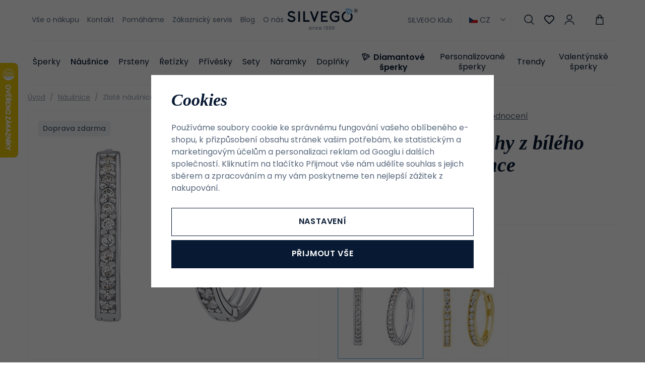

--- FILE ---
content_type: text/html; charset=UTF-8
request_url: https://www.silvego.cz/zlate-nausnice-kruhy-z-bileho-zlata-lily-s-brilliance-zirconia_z1104/
body_size: 30656
content:
<!DOCTYPE html>


                     
    
         
            
   
         
    
        
                
        
        

                                                

   
   
   


<html class="no-js lang-cs" lang="cs">
<head>
   <meta charset="utf-8">
   
      <meta name="author" content="SILVEGO">
   

   <meta name="web_author" content="wpj.cz">

   
      <meta name="description" content="Zlaté náušnice kruhy z bílého zlata s čirými zirkony SILVEGO® Brilliance Zirconia - dámské i dětské. S praktickým zapínáním na kloubek. Díky použitému materiálu">
   

         <meta name="viewport" content="width=device-width, initial-scale=1">
   
   <meta property="og:title" content="Zlaté náušnice kruhy z bílého zlata Lily s Brilliance Zirconia - SILVEGO">
      
         <meta property="og:image" content="https://static.silvego.cz/data/tmp/108/1/1201_108.jpg?1646227259_1">
   
   <meta property="og:url" content="https://www.silvego.cz/zlate-nausnice-kruhy-z-bileho-zlata-lily-s-brilliance-zirconia_z1104/">
   <meta property="og:type" content="website">

   
   

   
      <title>Zlaté náušnice kruhy z bílého zlata Lily s Brilliance Zirconia - SILVEGO</title>
   

   
      
   <link rel="stylesheet" href="https://use.typekit.net/hpx2qdw.css">


      
         <link rel="stylesheet" href="https://static.silvego.cz/web/build/app.8cb5b878.css">
         
      
   <link rel="stylesheet" href="https://static.silvego.cz/web/build/product.d2b57376.css">

   

   
         <link rel="canonical" href="https://www.silvego.cz/zlate-nausnice-kruhy-z-bileho-zlata-lily-s-brilliance-zirconia_z1104/">
   

   
               <meta name="robots" content="index, follow">
         

   
         

   
   <link rel="shortcut icon" href="/templates/images/favicon.ico">
   
   
   <link rel="apple-touch-icon" sizes="180x180" href="/templates/images/share/apple-touch-icon.png">
   <link rel="icon" type="image/png" sizes="32x32" href="/templates/images/share/favicon-32x32.png">
   <link rel="icon" type="image/png" sizes="16x16" href="/templates/images/share/favicon-16x16.png">
   <link rel="manifest" href="/templates/images/share/site.webmanifest">

   <link rel="search" href="/vyhledavani/" type="text/html">

   <script src="https://static.silvego.cz/common/static/js/sentry-6.16.1.min.js"></script>

<script>
   Sentry.init({
      dsn: 'https://bdac53e35b1b4424b35eb8b76bcc2b1a@sentry.wpj.cz/9',
      allowUrls: [
         /www\.silvego\.cz\//
      ],
      denyUrls: [
         // Facebook flakiness
         /graph\.facebook\.com/i,
         // Facebook blocked
         /connect\.facebook\.net\/en_US\/all\.js/i,
         // Chrome extensions
         /extensions\//i,
         /^chrome:\/\//i,
         /kupshop\.local/i
      ],
      beforeSend(event) {
         if (!/FBA[NV]|PhantomJS|SznProhlizec/.test(window.navigator.userAgent)) {
            return event;
         }
      },
      ignoreErrors: [
         // facebook / ga + disabled cookies
         'fbq is not defined',
         'Can\'t find variable: fbq',
         '_gat is not defined',
         'AW is not defined',
         'Can\'t find variable: AW',
         'url.searchParams.get', // gtm koza
         // localstorage not working in incoginto mode in iOS
         'The quota has been exceeded',
         'QuotaExceededError',
         'Undefined variable: localStorage',
         'localStorage is null',
         'The operation is insecure',
         "Failed to read the 'localStorage'",
         "gtm_",
         "Can't find variable: glami",
      ]
   });

   Sentry.setTag("web", "prod_silvego_db");
   Sentry.setTag("wbpck", 1);
   Sentry.setTag("adm", 0);
   Sentry.setTag("tpl", "x");
   Sentry.setTag("sentry_v", "6.16.1");
</script>

   <script>
   window.wpj = window.wpj || {};
   wpj.onReady = wpj.onReady || [];
   wpj.jsShop = wpj.jsShop || {events:[]};

   window.dataLayer = window.dataLayer || [];
   function gtag() {
      window.dataLayer.push(arguments);
   }
   window.wpj.cookie_bar_send = true;

   wpj.getCookie = (sKey) => decodeURIComponent(
      document.cookie.replace(
         new RegExp(
            '(?:(?:^|.*;)\\s*' +
            encodeURIComponent(sKey).replace(/[\-\.\+\*]/g, '\\$&') +
            '\\s*\\=\\s*([^;]*).*$)|^.*$'
         ),
         '$1'
      )
   ) || null;

      var consents = wpj.getCookie('cookie-bar')?.split(',');

   if (!(consents instanceof Array)){
      consents = [];
   }

   consents_fields = {
      ad_storage: consents.includes('ad_storage') ? 'granted' : 'denied',
      ad_user_data: consents.includes('ad_storage') ? 'granted' : 'denied',
      ad_personalization: consents.includes('ad_storage') ? 'granted' : 'denied',
      personalization_storage: consents.includes('personalization_and_functionality_storage') ? 'granted' : 'denied',
      functionality_storage: 'granted',
      analytics_storage: consents.includes('analytics_storage') ? 'granted' : 'denied',
   };
   gtag('consent', 'default', consents_fields);

   gtag("set", "ads_data_redaction", true);

   dataLayer.push({
      'event': 'defaultConsent',
      'consents' : consents_fields,
      'version': 'v2'
   });
   </script>

<script>
   wpj.data = wpj.data || { };

      wpj.data.instagram = true;
   
   

   

   
</script>


   

         <meta name="google-site-verification" content="1tb4fHrMLB6UZSTI3_YrwzqIT7ARcc1CqGEuHTWP74k">
         <meta name="google-site-verification" content="3eN3vY2EuaG9J2fk1Q2VEkDEpuqdsJ_GFB4ew1JJKhs">
         <meta name="google-site-verification" content="tTnBg_XqZVxezXxe2TGWH5uloaipoPSB_DO8qklpxPc">
   
         <meta name="facebook-domain-verification" content="y0phfun4tnr4ztsg6wsjm9aj0ogod4">
   
   
   
          

      

   

<script>page_data = {"page":{"language":"cs","title":"Zlat\u00e9 n\u00e1u\u0161nice kruhy z b\u00edl\u00e9ho zlata Lily s Brilliance Zirconia - SILVEGO","path":"\/zlate-nausnice-kruhy-z-bileho-zlata-lily-s-brilliance-zirconia_z1104\/","currency":"CZK","currencyRate":1,"breadCrumbs":[{"id":"","name":"Dom\u016f"},{"id":22,"name":"N\u00e1u\u0161nice"},{"id":"","name":"Zlat\u00e9 n\u00e1u\u0161nice kruhy z b\u00edl\u00e9ho zlata Lily s Brilliance Zirconia"}],"environment":"live","type":"product"},"resetRefferer":false,"event":"pageView","products":[{"id":1104,"idProduct":1104,"EAN":8596012249107,"code":"PRGCEMBEREGW","productCode":"PRGCEMBEREGW","hasVariations":false,"variationsIds":[],"idVariation":null,"variationCode":null,"variationName":null,"soldOut":null,"idAll":[],"categoryMain":[{"id":22,"name":"N\u00e1u\u0161nice"}],"categoryCurrent":[{"id":22,"name":"N\u00e1u\u0161nice"},{"id":"","name":"Zlat\u00e9 n\u00e1u\u0161nice kruhy z b\u00edl\u00e9ho zlata Lily s Brilliance Zirconia"}],"producer":"","campaigns":{"HP":{"id":"HP","name":"Na \u00favodu 2"}},"name":"Zlat\u00e9 n\u00e1u\u0161nice kruhy z b\u00edl\u00e9ho zlata Lily s Brilliance Zirconia","vat":21,"price":6933.88,"priceWithVat":8390,"priceWithoutVat":6933.88,"priceVat":1456.12,"priceWithoutDiscount":6933.88,"discount":0,"hasDiscount":false,"availability":"skladem","url":"https:\/\/www.silvego.cz\/zlate-nausnice-kruhy-z-bileho-zlata-lily-s-brilliance-zirconia_z1104\/","imageUrl":"https:\/\/static.silvego.cz\/data\/tmp\/0\/1\/1201_0.jpg?1646227259_1","position":1}],"once":false,"version":"v2"};page_data['page']['layout'] = window.innerWidth  > 991 ? 'web' : window.innerWidth > 543 ? 'tablet' : 'mobil';if (typeof userData === 'undefined') {var userData = wpj.getCookie('jsShopGtmUser');var userDataParsed = null;if(userData) {userDataParsed = JSON.parse(userData);wpj.onReady.push(function () {wpj.storage.cookies.removeItem('jsShopGtmUser');});} else {userData = localStorage.getItem('js-shop-gtm-user');if(userData) {userDataParsed = JSON.parse(userData).data;}}}if (userDataParsed) {page_data.user = userDataParsed;}dataLayer.push(page_data);</script><script src="https://static.silvego.cz/common/static/wpj/wpj.gtm.js?v2"></script><script>var urlParams = new URLSearchParams(window.location.search);var hash = location.href.split("#")[1] || urlParams.get('id_variation') || "";gtm_getDetailImpressions(hash, 'detailImpressions');</script><script>
              wpj.onReady.push(function () {
                 [ 'logout', 'registration', 'login', 'newsletter_subscribe'].forEach(function (type) {
                    let cookieValue = wpj.storage.cookies.getItem('gtm_'+type);

                    if (cookieValue === null) {
                       return;
                    }
                    wpj.storage.cookies.removeItem('gtm_'+type);

                    cookieValue = JSON.parse(cookieValue);

                    let valueData;
                    if (type === 'newsletter_subscribe') {
                       valueData = { ...cookieValue };
                       type = 'newsletterSubscribe';
                    } else if (cookieValue instanceof Array) {
                       valueData = { data: cookieValue };
                    } else {
                       valueData = { value: cookieValue };
                    }
                     window.dataLayer.push({
                        event: 'success' +  gtm_ucfirst(type),
                           ...valueData
                     });
                 });
              });
              function gtm_ucfirst(str) {
                   if (!str || typeof str !== 'string') return str;
                   return str.charAt(0).toUpperCase() + str.slice(1);
               }
           </script>      <!-- Google Tag Manager -->
   <script data-cookieconsent="ignore">(function(w,d,s,l,i) {w[l] = w[l] || [];w[l].push({'gtm.start': new Date().getTime(), event: 'gtm.js'});
         var f = d.getElementsByTagName(s)[0],j=d.createElement(s),dl=l != 'dataLayer' ? '&l=' + l : '';
         j.async = true;j.src='//www.googletagmanager.com/gtm.js?id=' + i + dl;f.parentNode.insertBefore(j, f);
      })(window, document, 'script', 'dataLayer', 'GTM-TSVHW7P');</script>
   <!-- End Google Tag Manager -->
</head>
<body >



<!-- Google Tag Manager -->
   <noscript>
       <iframe src="//www.googletagmanager.com/ns.html?id=GTM-TSVHW7P" height="0" width="0" style="display:none;visibility:hidden"></iframe>
   </noscript>
<!-- End Google Tag Manager -->


   
      

      <header class="header">
   <div class="container display-flex">
      <div class="header-burger header-icon">
         <a href="" data-toggle="burger">             <span class="fc icons_menu"></span>
         </a>
      </div>

      
<div class="header-menu">
    
   <ul class="">
                 <li class=" item-39">
             <a href="/vse-o-nakupu/" >
                 Vše o nákupu
             </a>
                        </li>
                 <li class=" item-66">
             <a href="/kontakt/" >
                 Kontakt
             </a>
                        </li>
                 <li class=" item-76">
             <a href="/pomahame/" >
                 Pomáháme
             </a>
                        </li>
                 <li class=" item-68">
             <a href="/zakaznicky-servis/" >
                 Zákaznický servis
             </a>
                        </li>
                 <li class=" item-57">
             <a href="/clanky/" >
                 Blog
             </a>
                        </li>
                 <li class=" item-95">
             <a href="/o-nas-2024/" >
                 O nás
             </a>
                        </li>
          </ul>

</div>


      <a href="/" title="Šperky SILVEGO - Online šperkařství již od 1999" class="logo">
         <img src="/templates/images/logo-claim.svg" alt="Šperky SILVEGO - Online šperkařství již od 1999" width="180" height="55">
      </a>

      <div class="header-icons" data-tooltip-wrapper>
                     <a class="b2b-link" href="/silvego-klub/">SILVEGO Klub</a>
                  
<div class="currencies">
   <span><img src="/common/static/images/flags/cs.svg" alt="cs" width="17"> CZ<i class="fc icons_caret-down"></i></span>
   <ul>
                 <li>
             <a href="/change-language/at/">
                <img src="/common/static/images/flags/at.svg" loading="lazy" width="17" class="img-responsive" alt="">
                <span>AT</span>
             </a>
          </li>
                 <li class="hidden">
             <a href="/change-language/cs/">
                <img src="/common/static/images/flags/cs.svg" loading="lazy" width="17" class="img-responsive" alt="">
                <span>CZ</span>
             </a>
          </li>
                 <li>
             <a href="/change-language/de/">
                <img src="/common/static/images/flags/de.svg" loading="lazy" width="17" class="img-responsive" alt="">
                <span>DE</span>
             </a>
          </li>
                 <li>
             <a href="/change-language/it/">
                <img src="/common/static/images/flags/it.svg" loading="lazy" width="17" class="img-responsive" alt="">
                <span>IT</span>
             </a>
          </li>
                 <li>
             <a href="/change-language/sk/">
                <img src="/common/static/images/flags/sk.svg" loading="lazy" width="17" class="img-responsive" alt="">
                <span>SK</span>
             </a>
          </li>
          </ul>
</div>
         <div class="header-search header-icon">
            <a href="/vyhledavani/" data-toggle="search">
               <span class="fc icons_search"></span>
            </a>
         </div>
         <div class="header-favorites header-icon" id="js-shop-favorites-info">
            <a href="/oblibene/" class="cart-signin">
               <span class="fc icons_heart"></span>
            </a>
         </div>
         <div class="header-login header-icon" id="js-shop-user">
            <a href="/prihlaseni/" class="cart-signin">
               <span class="fc icons_user"></span>
            </a>
         </div>
         <div class="header-cart header-icon" id="js-shop-cart-info">
   <a href="/kosik/" class='empty'>
      <span class='fc icons_cart'></span>
      <span class='price'></span>
   </a>
</div>

<div id="js-shop-cart">
</div>
      </div>
   </div>
   <div class="container header-sections">
          <ul class="level-0" data-sections="header"><li class="nav-item has-submenu" data-navitem="132"><a href="/katalog" class="nav-link">Šperky</a><div class="submenu"><div class="submenu-content"><div class="submenu-sections"><p class="h4">Kategorie</p><ul class="level-1"><li class="nav-item " data-navitem="162"><a href="/katalog/f/dámské" class="nav-link"><img class="section-img" data-src="https://static.silvego.cz/data/tmp/6/2/162_6.jpg?1754637322_1" alt="Dámské šperky" width="70" height="60" loading="lazy"><span>Dámské šperky</span></a></li><li class="nav-item " data-navitem="133"><a href="/katalog/f/panske" class="nav-link"><img class="section-img" data-src="https://static.silvego.cz/data/tmp/6/3/133_6.jpg?1754637425_1" alt="Pánské šperky" width="70" height="60" loading="lazy"><span>Pánské šperky</span></a></li><li class="nav-item " data-navitem="134"><a href="/katalog/f/detske/" class="nav-link"><img class="section-img" data-src="https://static.silvego.cz/data/tmp/6/4/134_6.jpg?1754637528_1" alt="Dětské šperky" width="70" height="60" loading="lazy"><span>Dětské šperky</span></a></li></ul><a class="btn-link" href="/katalog">Všechny Šperky</a></div><div class="submenu-campaigns"><p class="h4">Speciální nabídka</p><div class="flags submenu-flags"><a href="/novinky/"><span class="flag flag-new">Novinky</span></a><a href="/vyprodej/"><span class="flag flag-sale">Výprodej</span></a></div></div></div><div class="submenu-side"><p class="h4">TOP produkt</p><div class="submenu-product"><a href="/stribrny-prsten-se-swarovski-zirconia_z76/" class="product-link"><div class="img"><img src="https://static.silvego.cz/data/tmp/2/3/173_2.jpg?1646227081_1" width="342" height="340" loading="lazy" class="img-responsive" alt="Stříbrný prsten se Swarovski® Zirconia"></div><div class="content"><p class="title"> Stříbrný prsten se Swarovski® Zirconia </p><p class="price"><strong> 1 190 Kč </strong></p></div></a></div></div></div></li><li class="nav-item has-submenu" data-navitem="22"><a href="/nausnice/" class="nav-link">Náušnice</a><div class="submenu"><div class="submenu-content"><div class="submenu-sections"><p class="h4">Kategorie</p><ul class="level-1"><li class="nav-item " data-navitem="32"><a href="/nausnice_k22/pecky_k32/" class="nav-link"><img class="section-img" data-src="https://static.silvego.cz/data/tmp/6/2/32_6.jpg?1671606517_1" alt="Pecky" width="70" height="60" loading="lazy"><span>Pecky</span></a></li><li class="nav-item " data-navitem="33"><a href="/nausnice_k22/visaci-nausnice_k33/" class="nav-link"><img class="section-img" data-src="https://static.silvego.cz/data/tmp/6/3/33_6.jpg?1678713570_1" alt="Visací" width="70" height="60" loading="lazy"><span>Visací</span></a></li><li class="nav-item " data-navitem="34"><a href="/nausnice_k22/retizkove-nausnice_k34/" class="nav-link"><img class="section-img" data-src="https://static.silvego.cz/data/tmp/6/4/34_6.jpg?1749808002_1" alt="Řetízkové" width="70" height="60" loading="lazy"><span>Řetízkové</span></a></li><li class="nav-item " data-navitem="35"><a href="/nausnice_k22/kruhove-nausnice_k35/" class="nav-link"><img class="section-img" data-src="https://static.silvego.cz/data/tmp/6/5/35_6.jpg?1678711816_1" alt="Kruhové" width="70" height="60" loading="lazy"><span>Kruhové</span></a></li><li class="nav-item " data-navitem="36"><a href="/nausnice_k22/nausnice-na-jedno-ucho_k36/" class="nav-link"><img class="section-img" data-src="https://static.silvego.cz/data/tmp/6/6/36_6.jpg?1667215035_1" alt="Na jedno ucho" width="70" height="60" loading="lazy"><span>Na jedno ucho</span></a></li><li class="nav-item " data-navitem="37"><a href="/detske-nausnice/" class="nav-link"><img class="section-img" data-src="https://static.silvego.cz/data/tmp/6/7/37_6.jpg?1731341747_1" alt="Dětské" width="70" height="60" loading="lazy"><span>Dětské</span></a></li><li class="nav-item " data-navitem="96"><a href="/nausnice/" class="nav-link"><img class="section-img" data-src="https://static.silvego.cz/data/tmp/6/6/96_6.jpg?1735541314_1" alt="Ostatní" width="70" height="60" loading="lazy"><span>Ostatní</span></a></li><li class="nav-item " data-navitem="143"><a href="/nausnice_k22/zausnice_k143/" class="nav-link"><img class="section-img" data-src="https://static.silvego.cz/data/tmp/6/3/143_6.jpg?1726749234_1" alt="Záušnice" width="70" height="60" loading="lazy"><span>Záušnice</span></a></li></ul><a class="btn-link" href="/nausnice/">Všechny Náušnice</a></div><div class="submenu-campaigns"><p class="h4">Speciální nabídka</p><div class="flags submenu-flags"><a href="/novinky/"><span class="flag flag-new">Novinky</span></a><a href="/vyprodej/"><span class="flag flag-sale">Výprodej</span></a></div></div></div><div class="submenu-side"><p class="h4">TOP produkt</p><div class="submenu-product"><a href="/stribrne-nausnice-s-cirym-swarovski-zirconia-7-mm_z1300/" class="product-link"><div class="img"><img src="https://static.silvego.cz/data/tmp/2/6/21176_2.jpg?1708323466_1" width="342" height="340" loading="lazy" class="img-responsive" alt="Stříbrné náušnice s čirým Swarovski Zirconia 7 mm"></div><div class="content"><p class="title"> Stříbrné náušnice s čirým Swarovski Zirconia 7 mm </p><p class="price"><strong> 1 490 Kč </strong></p></div></a></div></div></div></li><li class="nav-item has-submenu" data-navitem="23"><a href="/prsteny_k23/" class="nav-link">Prsteny</a><div class="submenu"><div class="submenu-content"><div class="submenu-sections"><p class="h4">Kategorie</p><ul class="level-1"><li class="nav-item " data-navitem="38"><a href="/prsteny_k23/zasnubni-prsteny_k38/" class="nav-link"><img class="section-img" data-src="https://static.silvego.cz/data/tmp/6/8/38_6.jpg?1700648755_1" alt="Zásnubní" width="70" height="60" loading="lazy"><span>Zásnubní</span></a></li><li class="nav-item " data-navitem="39"><a href="/prsteny_k23/snubni-prsteny_k39/" class="nav-link"><img class="section-img" data-src="https://static.silvego.cz/data/tmp/6/9/39_6.jpg?1753296940_1" alt="Snubní" width="70" height="60" loading="lazy"><span>Snubní</span></a></li><li class="nav-item " data-navitem="40"><a href="/prsteny_k23/prsteny-s-kaminky_k40/" class="nav-link"><img class="section-img" data-src="https://static.silvego.cz/data/tmp/6/0/40_6.jpg?1700649179_1" alt="S kamínky" width="70" height="60" loading="lazy"><span>S kamínky</span></a></li><li class="nav-item " data-navitem="41"><a href="/prsteny_k23/prsteny-bez-kaminku_k41/" class="nav-link"><img class="section-img" data-src="https://static.silvego.cz/data/tmp/6/1/41_6.jpg?1748855743_1" alt="Bez kamínků" width="70" height="60" loading="lazy"><span>Bez kamínků</span></a></li><li class="nav-item " data-navitem="42"><a href="/prsteny_k23/prsteny-s-perlou_k42/" class="nav-link"><img class="section-img" data-src="https://static.silvego.cz/data/tmp/6/2/42_6.jpg?1726749031_1" alt="S perlou" width="70" height="60" loading="lazy"><span>S perlou</span></a></li><li class="nav-item " data-navitem="43"><a href="/prsteny_k23/detske-prsteny_k43/" class="nav-link"><img class="section-img" data-src="https://static.silvego.cz/data/tmp/6/3/43_6.jpg?1750098532_1" alt="Dětské" width="70" height="60" loading="lazy"><span>Dětské</span></a></li><li class="nav-item " data-navitem="44"><a href="/prsteny_k23/otevrene-prsteny_k44/" class="nav-link"><img class="section-img" data-src="https://static.silvego.cz/data/tmp/6/4/44_6.jpg?1747722333_1" alt="Otevřené" width="70" height="60" loading="lazy"><span>Otevřené</span></a></li></ul><a class="btn-link" href="/prsteny_k23/">Všechny Prsteny</a></div><div class="submenu-campaigns"><p class="h4">Speciální nabídka</p><div class="flags submenu-flags"><a href="/novinky/"><span class="flag flag-new">Novinky</span></a><a href="/vyprodej/"><span class="flag flag-sale">Výprodej</span></a></div></div></div><div class="submenu-side"><p class="h4">TOP produkt</p><div class="submenu-product"><a href="/stribrny-prsten-se-swarovski-zirconia_z76/" class="product-link"><div class="img"><img src="https://static.silvego.cz/data/tmp/2/3/173_2.jpg?1646227081_1" width="342" height="340" loading="lazy" class="img-responsive" alt="Stříbrný prsten se Swarovski® Zirconia"></div><div class="content"><p class="title"> Stříbrný prsten se Swarovski® Zirconia </p><p class="price"><strong> 1 190 Kč </strong></p></div></a></div></div></div></li><li class="nav-item has-submenu" data-navitem="24"><a href="/retizky/" class="nav-link">Řetízky</a><div class="submenu"><div class="submenu-content"><div class="submenu-sections"><p class="h4">Kategorie</p><ul class="level-1"><li class="nav-item " data-navitem="45"><a href="/retizky_k24/retizky-bez-privesku_k45/" class="nav-link"><img class="section-img" data-src="https://static.silvego.cz/data/tmp/6/5/45_6.jpg?1747728487_1" alt="Bez přívěsku" width="70" height="60" loading="lazy"><span>Bez přívěsku</span></a></li><li class="nav-item " data-navitem="46"><a href="/retizky_k24/retizky-s-priveskem_k46/" class="nav-link"><img class="section-img" data-src="https://static.silvego.cz/data/tmp/6/6/46_6.jpg?1750097719_1" alt="S přívěskem" width="70" height="60" loading="lazy"><span>S přívěskem</span></a></li><li class="nav-item " data-navitem="47"><a href="/retizky_k24/nahrdelniky_k47/" class="nav-link"><img class="section-img" data-src="https://static.silvego.cz/data/tmp/6/7/47_6.jpg?1665572650_1" alt="Náhrdelníky" width="70" height="60" loading="lazy"><span>Náhrdelníky</span></a></li><li class="nav-item " data-navitem="48"><a href="/retizky_k24/retizky-na-nohu_k48/" class="nav-link"><img class="section-img" data-src="https://static.silvego.cz/data/tmp/6/8/48_6.jpg?1668775505_1" alt="Na nohu" width="70" height="60" loading="lazy"><span>Na nohu</span></a></li><li class="nav-item " data-navitem="50"><a href="/retizky_k24/panske-retizky_k50/" class="nav-link"><img class="section-img" data-src="https://static.silvego.cz/data/tmp/6/0/50_6.jpg?1667474616_1" alt="Pánské" width="70" height="60" loading="lazy"><span>Pánské</span></a></li></ul><a class="btn-link" href="/retizky/">Všechny Řetízky</a></div><div class="submenu-campaigns"><p class="h4">Speciální nabídka</p><div class="flags submenu-flags"><a href="/novinky/"><span class="flag flag-new">Novinky</span></a><a href="/vyprodej/"><span class="flag flag-sale">Výprodej</span></a></div></div></div><div class="submenu-side"><p class="h4">TOP produkt</p><div class="submenu-product"><a href="/stribrny-retizek-nahrdelnik-pancr-3-3-mm_z305/" class="product-link"><div class="img"><img src="https://static.silvego.cz/data/tmp/2/2/402_2.jpg?1646227127_1" width="342" height="340" loading="lazy" class="img-responsive" alt="Stříbrný řetízek/náhrdelník - Pancr 3,3 mm"></div><div class="content"><p class="title"> Stříbrný řetízek/náhrdelník - Pancr 3,3 mm </p><p class="price"><strong> 1 290 Kč </strong></p></div></a></div></div></div></li><li class="nav-item has-submenu" data-navitem="25"><a href="/privesky/" class="nav-link">Přívěsky</a><div class="submenu"><div class="submenu-content"><div class="submenu-sections"><p class="h4">Kategorie</p><ul class="level-1"><li class="nav-item " data-navitem="51"><a href="/privesky_k25/pismena_k51/" class="nav-link"><img class="section-img" data-src="https://static.silvego.cz/data/tmp/6/1/51_6.jpg?1750095411_1" alt="Písmena" width="70" height="60" loading="lazy"><span>Písmena</span></a></li><li class="nav-item " data-navitem="52"><a href="/privesky_k25/krizky_k52/" class="nav-link"><img class="section-img" data-src="https://static.silvego.cz/data/tmp/6/2/52_6.jpg?1717509087_1" alt="Křížky" width="70" height="60" loading="lazy"><span>Křížky</span></a></li><li class="nav-item " data-navitem="53"><a href="/privesky_k25/andel_k53/" class="nav-link"><img class="section-img" data-src="https://static.silvego.cz/data/tmp/6/3/53_6.jpg?1723031079_1" alt="Anděl" width="70" height="60" loading="lazy"><span>Anděl</span></a></li><li class="nav-item " data-navitem="54"><a href="/privesky_k25/symboly-napisy_k54/" class="nav-link"><img class="section-img" data-src="https://static.silvego.cz/data/tmp/6/4/54_6.jpg?1652078446_1" alt="Symboly / nápisy" width="70" height="60" loading="lazy"><span>Symboly / nápisy</span></a></li><li class="nav-item " data-navitem="55"><a href="/privesky_k25/srdce_k55/" class="nav-link"><img class="section-img" data-src="https://static.silvego.cz/data/tmp/6/5/55_6.jpg?1726749158_1" alt="Srdce" width="70" height="60" loading="lazy"><span>Srdce</span></a></li><li class="nav-item " data-navitem="56"><a href="/privesky_k25/zvirata_k56/" class="nav-link"><img class="section-img" data-src="https://static.silvego.cz/data/tmp/6/6/56_6.jpg?1748855818_1" alt="Zvířata" width="70" height="60" loading="lazy"><span>Zvířata</span></a></li><li class="nav-item " data-navitem="57"><a href="/privesky_k25/prirodni-stromy-zivota_k57/" class="nav-link"><img class="section-img" data-src="https://static.silvego.cz/data/tmp/6/7/57_6.jpg?1749806707_1" alt="Přírodní / stromy života" width="70" height="60" loading="lazy"><span>Přírodní / stromy života</span></a></li><li class="nav-item " data-navitem="58"><a href="/privesky_k25/sport_k58/" class="nav-link"><img class="section-img" data-src="https://static.silvego.cz/data/tmp/6/8/58_6.jpg?1748858866_1" alt="Sport" width="70" height="60" loading="lazy"><span>Sport</span></a></li><li class="nav-item " data-navitem="59"><a href="/privesky_k25/medailonky_k59/" class="nav-link"><img class="section-img" data-src="https://static.silvego.cz/data/tmp/6/9/59_6.jpg?1717507816_1" alt="Medailonky" width="70" height="60" loading="lazy"><span>Medailonky</span></a></li><li class="nav-item " data-navitem="60"><a href="/privesky_k25/znameni-zverokruhu_k60/" class="nav-link"><img class="section-img" data-src="https://static.silvego.cz/data/tmp/6/0/60_6.jpg?1747221422_1" alt="Znamení zvěrokruhu" width="70" height="60" loading="lazy"><span>Znamení zvěrokruhu</span></a></li><li class="nav-item " data-navitem="61"><a href="/privesky_k25/dopravni-prostredky_k61/" class="nav-link"><img class="section-img" data-src="https://static.silvego.cz/data/tmp/6/1/61_6.jpg?1748859324_1" alt="Dopravní prostředky" width="70" height="60" loading="lazy"><span>Dopravní prostředky</span></a></li><li class="nav-item " data-navitem="62"><a href="/privesky_k25/hudba_k62/" class="nav-link"><img class="section-img" data-src="https://static.silvego.cz/data/tmp/6/2/62_6.jpg?1652079168_1" alt="Hudba" width="70" height="60" loading="lazy"><span>Hudba</span></a></li><li class="nav-item " data-navitem="63"><a href="/privesky_k25/bez-zarazeni_k63/" class="nav-link"><img class="section-img" data-src="https://static.silvego.cz/data/tmp/6/3/63_6.jpg?1748859662_1" alt="Bez zařazení" width="70" height="60" loading="lazy"><span>Bez zařazení</span></a></li></ul><a class="btn-link" href="/privesky/">Všechny Přívěsky</a></div><div class="submenu-campaigns"><p class="h4">Speciální nabídka</p><div class="flags submenu-flags"><a href="/novinky/"><span class="flag flag-new">Novinky</span></a><a href="/vyprodej/"><span class="flag flag-sale">Výprodej</span></a></div></div></div><div class="submenu-side"><p class="h4">TOP produkt</p><div class="submenu-product"><a href="/stribrny-privesek-hokejka_z1795/" class="product-link"><div class="img"><img src="https://static.silvego.cz/data/tmp/2/9/1889_2.jpg?1646227349_1" width="342" height="340" loading="lazy" class="img-responsive" alt="Stříbrný přívěsek hokejka"></div><div class="content"><p class="title"> Stříbrný přívěsek hokejka </p><p class="price"><strong> 490 Kč </strong></p></div></a></div></div></div></li><li class="nav-item has-submenu" data-navitem="26"><a href="/sety_k26/" class="nav-link">Sety</a><div class="submenu"><div class="submenu-content"><div class="submenu-sections"><p class="h4">Kategorie</p><ul class="level-1"><li class="nav-item " data-navitem="64"><a href="/sety_k26/sety-bez-kamene_k64/" class="nav-link"><img class="section-img" data-src="https://static.silvego.cz/data/tmp/6/4/64_6.jpg?1747727367_1" alt="Bez kamene" width="70" height="60" loading="lazy"><span>Bez kamene</span></a></li><li class="nav-item " data-navitem="65"><a href="/sety_k26/sety-s-kamenem_k65/" class="nav-link"><img class="section-img" data-src="https://static.silvego.cz/data/tmp/6/5/65_6.jpg?1747725870_1" alt="S kamenem" width="70" height="60" loading="lazy"><span>S kamenem</span></a></li><li class="nav-item " data-navitem="66"><a href="/sety_k26/sety-s-perlou_k66/" class="nav-link"><img class="section-img" data-src="https://static.silvego.cz/data/tmp/6/6/66_6.jpg?1747724248_1" alt="S perlou" width="70" height="60" loading="lazy"><span>S perlou</span></a></li><li class="nav-item " data-navitem="67"><a href="/sety_k26/detske-sety_k67/" class="nav-link"><img class="section-img" data-src="https://static.silvego.cz/data/tmp/6/7/67_6.jpg?1747727907_1" alt="Dětské" width="70" height="60" loading="lazy"><span>Dětské</span></a></li><li class="nav-item " data-navitem="68"><a href="/sety_k26/panske-sety_k68/" class="nav-link"><img class="section-img" data-src="https://static.silvego.cz/data/tmp/6/8/68_6.jpg?1747727561_1" alt="Pánské" width="70" height="60" loading="lazy"><span>Pánské</span></a></li></ul><a class="btn-link" href="/sety_k26/">Všechny Sety</a></div><div class="submenu-campaigns"><p class="h4">Speciální nabídka</p><div class="flags submenu-flags"><a href="/novinky/"><span class="flag flag-new">Novinky</span></a><a href="/vyprodej/"><span class="flag flag-sale">Výprodej</span></a></div></div></div><div class="submenu-side"><p class="h4">TOP produkt</p><div class="submenu-product"><a href="/stribrny-set-sperku-monaco-nausnice-a-privesek-se-syntetickym-safirem_z645/" class="product-link"><div class="img"><img src="https://static.silvego.cz/data/tmp/2/2/742_2.jpg?1646227183_1" width="342" height="340" loading="lazy" class="img-responsive" alt="Stříbrný set šperků MONACO náušnice a přívěsek se syntetickým safírem"></div><div class="content"><p class="title"> Stříbrný set šperků MONACO náušnice a přívěsek se syntetickým safírem </p><p class="price"><strong> 1 390 Kč </strong></p></div></a></div></div></div></li><li class="nav-item has-submenu" data-navitem="27"><a href="/naramky/" class="nav-link">Náramky</a><div class="submenu"><div class="submenu-content"><div class="submenu-sections"><p class="h4">Kategorie</p><ul class="level-1"><li class="nav-item " data-navitem="71"><a href="/naramky_k27/detske-naramky_k71/" class="nav-link"><img class="section-img" data-src="https://static.silvego.cz/data/tmp/6/1/71_6.jpg?1749807831_1" alt="Dětské" width="70" height="60" loading="lazy"><span>Dětské</span></a></li><li class="nav-item " data-navitem="72"><a href="/naramky_k27/panske-naramky_k72/" class="nav-link"><img class="section-img" data-src="https://static.silvego.cz/data/tmp/6/2/72_6.jpg?1678707240_1" alt="Pánské" width="70" height="60" loading="lazy"><span>Pánské</span></a></li><li class="nav-item " data-navitem="164"><a href="/naramky_k27/textilni-naramky_k164/" class="nav-link"><img class="section-img" data-src="https://static.silvego.cz/data/tmp/6/4/164_6.jpg?1733997397_1" alt="Textilní" width="70" height="60" loading="lazy"><span>Textilní</span></a></li></ul><a class="btn-link" href="/naramky/">Všechny Náramky</a></div><div class="submenu-campaigns"><p class="h4">Speciální nabídka</p><div class="flags submenu-flags"><a href="/novinky/"><span class="flag flag-new">Novinky</span></a><a href="/vyprodej/"><span class="flag flag-sale">Výprodej</span></a></div></div></div><div class="submenu-side"><p class="h4">TOP produkt</p><div class="submenu-product"><a href="/pansky-naramek-curb-pancr-z-chirurgicke-oceli-6-mm-pozlaceny-14k-zlatem_z4448/" class="product-link"><div class="img"><img src="https://static.silvego.cz/data/tmp/2/0/21190_2.jpg?1709108879_1" width="342" height="340" loading="lazy" class="img-responsive" alt="Pánský náramek CURB PANCR z chirurgické oceli 6 mm pozlacený 14k zlatem"></div><div class="content"><p class="title"> Pánský náramek CURB PANCR z chirurgické oceli 6 mm pozlacený 14k zlatem </p><p class="price"><strong> 650 Kč </strong></p></div></a></div></div></div></li><li class="nav-item has-submenu" data-navitem="28"><a href="/doplnky_k28/" class="nav-link">Doplňky</a><div class="submenu"><div class="submenu-content"><div class="submenu-sections"><p class="h4">Kategorie</p><ul class="level-1"><li class="nav-item " data-navitem="100"><a href="/darkove_poukazy/" class="nav-link"><img class="section-img" data-src="https://static.silvego.cz/data/tmp/6/0/100_6.jpg?1749804866_1" alt="Dárkové poukazy" width="70" height="60" loading="lazy"><span>Dárkové poukazy</span></a></li><li class="nav-item " data-navitem="73"><a href="/doplnky_k28/sperkovnice-a-krabicky_k73/" class="nav-link"><img class="section-img" data-src="https://static.silvego.cz/data/tmp/6/3/73_6.jpg?1749804926_1" alt="Šperkovnice a krabičky" width="70" height="60" loading="lazy"><span>Šperkovnice a krabičky</span></a></li><li class="nav-item " data-navitem="74"><a href="/doplnky_k28/nahradni-dily_k74/" class="nav-link"><img class="section-img" data-src="https://static.silvego.cz/data/tmp/6/4/74_6.jpg?1748860090_1" alt="Náhradní díly" width="70" height="60" loading="lazy"><span>Náhradní díly</span></a></li><li class="nav-item " data-navitem="77"><a href="/doplnky_k28/doplnky-na-udrzbu-sperku_k77/" class="nav-link"><img class="section-img" data-src="https://static.silvego.cz/data/tmp/6/7/77_6.jpg?1750097890_1" alt="Údržba šperků" width="70" height="60" loading="lazy"><span>Údržba šperků</span></a></li><li class="nav-item " data-navitem="146"><a href="/doplnky_k28/broze_k146/" class="nav-link"><img class="section-img" data-src="https://static.silvego.cz/data/tmp/6/6/146_6.jpg?1756402314_1" alt="Brože" width="70" height="60" loading="lazy"><span>Brože</span></a></li><li class="nav-item " data-navitem="159"><a href="/doplnky_k28/manzetove-knoflicky_k159/" class="nav-link"><img class="section-img" data-src="https://static.silvego.cz/data/tmp/6/9/159_6.jpg?1721135954_1" alt="Manžetové knoflíčky" width="70" height="60" loading="lazy"><span>Manžetové knoflíčky</span></a></li><li class="nav-item " data-navitem="165"><a href="/doplnky_k28/pouzdra-na-platebni-karty_k165/" class="nav-link"><img class="section-img" data-src="https://static.silvego.cz/data/tmp/6/5/165_6.jpg?1750095665_1" alt="Pouzdra" width="70" height="60" loading="lazy"><span>Pouzdra</span></a></li></ul><a class="btn-link" href="/doplnky_k28/">Všechny Doplňky</a></div><div class="submenu-campaigns"><p class="h4">Speciální nabídka</p><div class="flags submenu-flags"><a href="/novinky/"><span class="flag flag-new">Novinky</span></a><a href="/vyprodej/"><span class="flag flag-sale">Výprodej</span></a></div></div></div><div class="submenu-side"><p class="h4">TOP produkt</p><div class="submenu-product"><a href="/meric-prstu-pro-urceni-velikosti-prstenu_z2112/" class="product-link"><div class="img"><img src="https://static.silvego.cz/data/tmp/2/7/20517_2.jpg?1701078818_1" width="342" height="340" loading="lazy" class="img-responsive" alt="Měřič prstů pro určení velikosti prstenu"></div><div class="content"><p class="title"> Měřič prstů pro určení velikosti prstenu </p><p class="price"><strong> 29 Kč </strong></p></div></a></div></div></div></li><li class="nav-item has-submenu" data-navitem="29"><a href="/diamantove_sperky/" class="nav-link diamond-link">Diamantové šperky</a><div class="submenu"><div class="submenu-content"><div class="submenu-sections"><p class="h4">Kategorie</p><ul class="level-1"><li class="nav-item " data-navitem="78"><a href="/diamantove-sperky_k29/diamantove-nausnice_k78/" class="nav-link"><img class="section-img" data-src="https://static.silvego.cz/data/tmp/6/8/78_6.jpg?1697701935_1" alt="Diamantové náušnice" width="70" height="60" loading="lazy"><span>Diamantové náušnice</span></a></li><li class="nav-item " data-navitem="79"><a href="/diamantove_sperky/diamantove_nahrdelniky/" class="nav-link"><img class="section-img" data-src="https://static.silvego.cz/data/tmp/6/9/79_6.jpg?1697701998_1" alt="Diamantové náhrdelníky" width="70" height="60" loading="lazy"><span>Diamantové náhrdelníky</span></a></li><li class="nav-item " data-navitem="144"><a href="/diamantove-sperky_k29/diamantove-privesky_k144/" class="nav-link"><img class="section-img" data-src="https://static.silvego.cz/data/tmp/6/4/144_6.jpg?1712069087_1" alt="Diamantové přívěsky" width="70" height="60" loading="lazy"><span>Diamantové přívěsky</span></a></li><li class="nav-item has-submenu" data-navitem="149"><a href="/diamantove_sperky/diamantove_prsteny/" class="nav-link"><img class="section-img" data-src="https://static.silvego.cz/data/tmp/6/9/149_6.jpg?1710253197_1" alt="Diamantové prsteny" width="70" height="60" loading="lazy"><span>Diamantové prsteny</span></a><ul class="level-2"><li class="nav-item " data-navitem="157"><a href="/diamantove_sperky/diamantove_prsteny/snubni_diamantove_prsteny/" class="nav-link"><img class="section-img" data-src="https://static.silvego.cz/data/tmp/6/7/157_6.jpg?1692785911_1" alt="Snubní" width="70" height="60" loading="lazy"><span>Snubní</span></a></li><li class="nav-item " data-navitem="158"><a href="/diamantove_sperky/diamantove_prsteny/zasnubni_diamantove_prsteny/" class="nav-link"><img class="section-img" data-src="https://static.silvego.cz/data/tmp/6/8/158_6.jpg?1693204712_1" alt="Zásnubní" width="70" height="60" loading="lazy"><span>Zásnubní</span></a></li></ul></li><li class="nav-item " data-navitem="153"><a href="/diamantove_sperky/diamantove_naramky/" class="nav-link"><img class="section-img" data-src="https://static.silvego.cz/data/tmp/6/3/153_6.jpg?1697702070_1" alt="Diamantové náramky" width="70" height="60" loading="lazy"><span>Diamantové náramky</span></a></li></ul><a class="btn-link" href="/diamantove_sperky/">Všechny Diamantové šperky</a></div><div class="submenu-campaigns"><p class="h4">Speciální nabídka</p><div class="flags submenu-flags"><a href="/novinky/"><span class="flag flag-new">Novinky</span></a><a href="/vyprodej/"><span class="flag flag-sale">Výprodej</span></a></div></div></div><div class="submenu-side"><p class="h4">TOP produkt</p><div class="submenu-product"><a href="/snubni-stribrny-prsten-glamis-s-diamantem-0-03-ct_z3621/" class="product-link"><div class="img"><img src="https://static.silvego.cz/data/tmp/2/3/17403_2.jpg?1677053225_1" width="342" height="340" loading="lazy" class="img-responsive" alt="Snubní stříbrný prsten GLAMIS s diamantem 0,03 ct"></div><div class="content"><p class="title"> Snubní stříbrný prsten GLAMIS s diamantem 0,03 ct </p><p class="price"><strong> 4 590 Kč </strong></p></div></a></div></div></div></li><li class="nav-item " data-navitem="30"><a href="/personalizovane-sperky_k30/" class="nav-link">Personalizované šperky</a></li><li class="nav-item has-submenu" data-navitem="31"><a href="/trendy_k31/" class="nav-link">Trendy</a><div class="submenu"><div class="submenu-content"><div class="submenu-sections"><p class="h4">Kategorie</p><ul class="level-1"><li class="nav-item " data-navitem="80"><a href="/trendy_k31/laska_k80/" class="nav-link"><img class="section-img" data-src="https://static.silvego.cz/data/tmp/6/0/80_6.jpg?1747721917_1" alt="Láska" width="70" height="60" loading="lazy"><span>Láska</span></a></li><li class="nav-item " data-navitem="81"><a href="/trendy_k31/krizek_k81/" class="nav-link"><img class="section-img" data-src="https://static.silvego.cz/data/tmp/6/1/81_6.jpg?1724665627_1" alt="Křížek" width="70" height="60" loading="lazy"><span>Křížek</span></a></li><li class="nav-item " data-navitem="82"><a href="/trendy_k31/andel_k82/" class="nav-link"><img class="section-img" data-src="https://static.silvego.cz/data/tmp/6/2/82_6.jpg?1750097175_1" alt="Anděl" width="70" height="60" loading="lazy"><span>Anděl</span></a></li><li class="nav-item " data-navitem="83"><a href="/trendy_k31/znameni-zverokruhu_k83/" class="nav-link"><img class="section-img" data-src="https://static.silvego.cz/data/tmp/6/3/83_6.jpg?1747829199_1" alt="Znamení zvěrokruhu" width="70" height="60" loading="lazy"><span>Znamení zvěrokruhu</span></a></li><li class="nav-item " data-navitem="84"><a href="/trendy_k31/prirodni_k84/" class="nav-link"><img class="section-img" data-src="https://static.silvego.cz/data/tmp/6/4/84_6.jpg?1747724526_1" alt="Přírodní" width="70" height="60" loading="lazy"><span>Přírodní</span></a></li><li class="nav-item " data-navitem="85"><a href="/trendy_k31/strom-zivota_k85/" class="nav-link"><img class="section-img" data-src="https://static.silvego.cz/data/tmp/6/5/85_6.jpg?1750096678_1" alt="Strom života" width="70" height="60" loading="lazy"><span>Strom života</span></a></li><li class="nav-item " data-navitem="86"><a href="/trendy_k31/zvirata_k86/" class="nav-link"><img class="section-img" data-src="https://static.silvego.cz/data/tmp/6/6/86_6.jpg?1747724966_1" alt="Zvířata" width="70" height="60" loading="lazy"><span>Zvířata</span></a></li><li class="nav-item " data-navitem="87"><a href="/trendy_k31/sport_k87/" class="nav-link"><img class="section-img" data-src="https://static.silvego.cz/data/tmp/6/7/87_6.jpg?1747722902_1" alt="Sport" width="70" height="60" loading="lazy"><span>Sport</span></a></li><li class="nav-item " data-navitem="88"><a href="/trendy_k31/nekonecno_k88/" class="nav-link"><img class="section-img" data-src="https://static.silvego.cz/data/tmp/6/8/88_6.jpg?1724666389_1" alt="Nekonečno" width="70" height="60" loading="lazy"><span>Nekonečno</span></a></li><li class="nav-item " data-navitem="89"><a href="/trendy_k31/pratelstvi_k89/" class="nav-link"><img class="section-img" data-src="https://static.silvego.cz/data/tmp/6/9/89_6.jpg?1750096330_1" alt="Přátelství" width="70" height="60" loading="lazy"><span>Přátelství</span></a></li><li class="nav-item " data-navitem="90"><a href="/trendy_k31/symboly_k90/" class="nav-link"><img class="section-img" data-src="https://static.silvego.cz/data/tmp/6/0/90_6.jpg?1747728768_1" alt="Symboly" width="70" height="60" loading="lazy"><span>Symboly</span></a></li><li class="nav-item " data-navitem="91"><a href="/trendy_k31/perly_k91/" class="nav-link"><img class="section-img" data-src="https://static.silvego.cz/data/tmp/6/1/91_6.jpg?1747725475_1" alt="Perly" width="70" height="60" loading="lazy"><span>Perly</span></a></li><li class="nav-item " data-navitem="92"><a href="/trendy_k31/zima-vanoce_k92/" class="nav-link"><img class="section-img" data-src="https://static.silvego.cz/data/tmp/6/2/92_6.jpg?1662976267_1" alt="Zima / Vánoce" width="70" height="60" loading="lazy"><span>Zima / Vánoce</span></a></li><li class="nav-item " data-navitem="93"><a href="/trendy_k31/dopravni-prostredky_k93/" class="nav-link"><img class="section-img" data-src="https://static.silvego.cz/data/tmp/6/3/93_6.jpg?1647938377_1" alt="Dopravní prostředky" width="70" height="60" loading="lazy"><span>Dopravní prostředky</span></a></li><li class="nav-item " data-navitem="94"><a href="/trendy_k31/hudba_k94/" class="nav-link"><img class="section-img" data-src="https://static.silvego.cz/data/tmp/6/4/94_6.jpg?1647938399_1" alt="Hudba" width="70" height="60" loading="lazy"><span>Hudba</span></a></li></ul><a class="btn-link" href="/trendy_k31/">Všechny Trendy</a></div><div class="submenu-campaigns"><p class="h4">Speciální nabídka</p><div class="flags submenu-flags"><a href="/novinky/"><span class="flag flag-new">Novinky</span></a><a href="/vyprodej/"><span class="flag flag-sale">Výprodej</span></a></div></div></div><div class="submenu-side"><p class="h4">TOP produkt</p><div class="submenu-product"><a href="/stribrne-nausnice-pecky-pomnenky-svetle-modre-s-brilliance-zirconia-damske-i-detske_z726/" class="product-link"><div class="img"><img src="https://static.silvego.cz/data/tmp/2/3/823_2.jpg?1646227194_1" width="342" height="340" loading="lazy" class="img-responsive" alt="Stříbrné náušnice pecky pomněnky světle modré s Brilliance Zirconia dámské i dětské"></div><div class="content"><p class="title"> Stříbrné náušnice pecky pomněnky světle modré s Brilliance Zirconia dámské i dětské </p><p class="price"><strong> 1 090 Kč </strong></p></div></a></div></div></div></li><li class="nav-item " data-navitem="147"><a href="/valentynske-sperky/" class="nav-link">Valentýnské šperky</a></li></ul> 

   <script>
      wpj.onReady.push(function () {
                           $('[data-sections="header"] [data-navitem="' + 22 +'"]').addClass('active');
                        });
   </script>

   </div>
</header>
<div class="container">
   <div class="header-search-outer">
      <div class="header-search-inner" data-search-form>
         <form method="get" action="/vyhledavani/">
            <input type="text" name="search" value="" maxlength="100" class="form-control autocomplete-control"
                   placeholder="Hledaný výraz" autocomplete="off" data-search-input>
            <button name="submit" type="submit" value="Hledat" class="btn btn-primary btn-block"><span class="fc icons_search"></span></button>
            <button class="search-toggle" data-toggle="search"><i class="fc icons_close"></i></button>
         </form>
      </div>
   </div>

   
   <script id="productSearch" type="text/x-dot-template">
            <div class="autocomplete-inner">
         
         {{? it.items.Produkty || it.items.Kategorie || it.items.Vyrobci || it.items.Clanky }}


         <div class="autocomplete-products">
            {{? it.items.Kategorie }}
            <div class="autocomplete-categories">
               
               <p class="title-default">Kategorie</p>
               
               <ul>
                  {{~it.items.Kategorie.items :item :index}}
                  <li data-autocomplete-item="section">
                     {{? item.photo_src}}
                     <img src="{{=item.photo_src}}" alt="{{=item.label}}">
                     {{??}}
                     <img src="https://static.silvego.cz/data/tmp/2/0/0_2.jpg?_1" alt="{{=item.label}}">
                     {{?}}
                     <a href="/presmerovat/?type=category&id={{=item.id}}">{{=item.name}}</a>
                  </li>
                  {{~}}
               </ul>
            </div>
            {{?}}
            {{? it.items.Produkty }}
            <div class="autocomplete-products-inner">
               
               <p class="title-default">Produkty</p>
               
               <ul>
                  {{~it.items.Produkty.items :item :index}}
                  <li data-autocomplete-item="product">
                     <a href="/presmerovat/?type=product&id={{=item.id}}">
                        {{? item.image }}
                        <img src="{{=item.image}}" alt="{{=item.label}}">
                        {{??}}
                        <img src="https://static.silvego.cz/data/tmp/2/0/0_2.jpg?_1" alt="{{=item.label}}">
                        {{?}}
                        <div class="title-wrapper">
                           <span class="title">{{=item.label}}</span>
                           {{? item.price }}
                           <span class="price">{{=item.price}}</span>
                           {{?}}
                        </div>
                     </a>
                  </li>
                  {{~}}
               </ul>
            </div>
            {{?}}
         </div>

         {{? it.items.Produkty }}
         <div class="autocomplete-top-product">
            <p class="title-default">TOP produkt</p>
            <ul>
               {{~it.items.Produkty.items :item :index}}
               <li data-autocomplete-item="product">
                  <a href="/presmerovat/?type=product&id={{=item.id}}">
                     {{? item.image }}
                     <img src="{{=item.image}}" alt="{{=item.label}}" class="img-responsive">
                     {{??}}
                     <img src="https://static.silvego.cz/data/tmp/2/0/0_2.jpg?_1" class="img-responsive" alt="{{=item.label}}">
                     {{?}}
                     <div class="title-wrapper">
                        <span class="title">{{=item.label}}</span>
                        {{? item.price }}
                        <span class="price">{{=item.price}}</span>
                        {{?}}
                     </div>
                  </a>
               </li>
               {{~}}
            </ul>
         </div>
         {{?}}

         {{? it.items.Clanky }}
         <div class="autocomplete-side">
            <div class="autocomplete-categories">
               <p class="title-default">Blog</p>
               <ul>
                  {{~it.items.Clanky.items :item :index}}
                  <li data-autocomplete-item="section">
                     {{? item.photo }}
                     <img src="{{=item.photo}}" alt="{{=item.label}}" class="img-responsive">
                     {{??}}
                     <img src="https://static.silvego.cz/data/tmp/2/0/0_2.jpg?_1" class="img-responsive" alt="{{=item.label}}">
                     {{?}}
                     <a href="/presmerovat/?type=article&id={{=item.id}}"><span class="h6">{{=item.label}}</span></a>
                  </li>
                  {{~}}
               </ul>
            </div>

            
         </div>
         {{?}}
         
         <div class="ac-showall" data-autocomplete-item="show-all">
            <a href="" class="btn btn-primary btn-block">Zobrazit všechny výsledky</a>
         </div>
         
      {{??}}
         <div class="autocomplete-noresult">
            <p>
               
               Žádný výsledek
               
            </p>
         </div>
         {{?}}
         
      </div>
   </script>



      <script>
      
      
      var lb = '261778-308405';
      var lb_enabled = 'N';
      if (lb_enabled == 'A') {
         lb_enabled = 'N';
      }
      lb_enabled = (lb_enabled == 'Y');
      wpj.onReady.push(function() {
         if (!lb_enabled || wpj.storage.cookies.getItem('convert_lb_disable')) { // AB test
            $('[data-search-input]').productSearch();
         } else {
            $('[data-search-input]').productSearchLuigi({
               trackerId: lb,
               preload: "/_shop/search-preload-luigisbox/",
                           });
         }
      });
            
   </script>


</div>
   
   
         
   <main class="main product-main" data-tabs="product-tabs">
      <div class="container product-top">
         
   <ul class="breadcrumbs ">
                           <li><a href="/" title="Zpět na úvod">Úvod</a></li>
                                       <li><a href="/nausnice/" title="Zpět na Náušnice">Náušnice</a></li>
                                       <li class="active">Zlaté náušnice kruhy z bílého zlata Lily s Brilliance Zirconia</li>
                     </ul>


         <div class="row">
            <div class="col-xxs-12 col-lg-6 column-left">
               

   <link rel="preload" href="https://static.silvego.cz/data/tmp/3/1/1201_3.jpg?1646227259_1" as="image">


<div class="product-gallery" data-gallery-wrapper>
   <div class="product-photo-main">
      <div id="product-main-photo">
                  <a href="https://static.silvego.cz/data/tmp/0/1/1201_0.jpg?1646227259_1"
            data-rel="gallery" data-href="https://static.silvego.cz/data/tmp/0/1/1201_0.jpg?1646227259_1" data-main-img-link>
            <img src="https://static.silvego.cz/data/tmp/3/1/1201_3.jpg?1646227259_1"
                 data-src="https://static.silvego.cz/data/tmp/3/1/1201_3.jpg?1646227259_1"
                 alt="Zlaté náušnice kruhy z bílého zlata Lily s Brilliance Zirconia"
                 class="img-responsive " data-main-img
                 width="823" height="702">
         </a>
                                                                                                      <a href="https://static.silvego.cz/data/tmp/0/4/16884_0.jpg?1674727401_1" class="gallery-f" data-rel="gallery-f">
                     <img src="/templates/images/logo.svg" data-src="https://static.silvego.cz/data/tmp/3/4/16884_3.jpg?1674727401_1"
                          alt="Zlaté náušnice kruhy z bílého zlata Lily s Brilliance Zirconia"
                          class="img-responsive tns-lazy-img"
                          width="823" height="702">
                  </a>
                                          </div>
      <div id="photo-nav-container">
         <button data-nav="0" aria-controls="product-main-photo" data-src="https://static.silvego.cz/data/tmp/3/1/1201_3.jpg?1646227259_1"></button>
                     <button data-nav="1" aria-controls="product-main-photo" data-src="https://static.silvego.cz/data/tmp/3/4/16884_3.jpg?1674727401_1"></button>
               </div>
   </div>

                     <div class="product-photos">
         <div id="product-gallery">
                                                                                          <a href="https://static.silvego.cz/data/tmp/0/4/16884_0.jpg?1674727401_1" data-rel="gallery">
                  <img src="https://static.silvego.cz/data/tmp/4/4/16884_4.jpg?1674727401_1" data-src="https://static.silvego.cz/data/tmp/4/4/16884_4.jpg?1674727401_1"
                       alt="Zlaté náušnice kruhy z bílého zlata Lily s Brilliance Zirconia"
                       class="img-responsive "
                       width="265" height="243">
               </a>
                                    </div>
      </div>
   </div>
                  


   <a href="/ucet/oblibene/pridat/1104" class="btn btn-fav cart-signin"
            title="Přidat mezi oblíbené" rel="nofollow"
       data-signin-next="/ucet/oblibene/pridat/1104">
      <span class="fc icons_heart"></span> 
   </a>
               <div class="product-flags product-flags-resp flags">
                                       <span class="flag flag flag-free-delivery">Doprava zdarma</span>
                     <br>
                                    
                                                                                                                                                       </div>

            </div>

            <div class="col-xxs-12 col-lg-6 col-xxl-5 column-right pull-right title-column">
               
               <div class="product-code-wrapper">
                  <div data-reload="variation-2">
         <span>Kód: PRGCEMBEREGW</span>
   </div>


                                       <div class="product-top-reviews review-stars-wrapper">
                        <div class="review-stars">
                                                         <i class="fc icons_star_full"></i>
                                                         <i class="fc icons_star_full"></i>
                                                         <i class="fc icons_star_full"></i>
                                                         <i class="fc icons_star_full"></i>
                                                         <i class="fc icons_star_full"></i>
                                                   </div>
                        <a href="#reviews-header" data-tabs="nav" data-rating-btn class="reviews-count">1
                           hodnocení</a>
                     </div>
                  
               </div>

               <h1>Zlaté náušnice kruhy z bílého zlata Lily s Brilliance Zirconia</h1>

            </div>

            <div class="col-xxs-12 col-lg-6 col-xxl-5 column-right pull-right">

               <p class="annotation"></p>

                                 <hr>
               
                                                                           
                                             <div class="collections-wrapper">
                                 <h2 class="h3">Barevné varianty</h2>
   <div class="product-collections"
                 data-tracking-view='{"_clear":true,"event":"productsImpressions","impressions":{"products":[{"id":1104,"idProduct":1104,"EAN":8596012249107,"code":"PRGCEMBEREGW","productCode":"PRGCEMBEREGW","hasVariations":false,"variationsIds":[],"idVariation":null,"variationCode":null,"variationName":null,"soldOut":null,"idAll":[],"categoryMain":[{"id":22,"name":"N\u00e1u\u0161nice"}],"categoryCurrent":[{"id":22,"name":"N\u00e1u\u0161nice"},{"id":"","name":"Zlat\u00e9 n\u00e1u\u0161nice kruhy z b\u00edl\u00e9ho zlata Lily s Brilliance Zirconia"}],"producer":"","campaigns":{"HP":{"id":"HP","name":"Na \u00favodu 2"}},"name":"Zlat\u00e9 n\u00e1u\u0161nice kruhy z b\u00edl\u00e9ho zlata Lily s Brilliance Zirconia","vat":21,"price":6933.88,"priceWithVat":8390,"priceWithoutVat":6933.88,"priceVat":1456.12,"priceWithoutDiscount":6933.88,"discount":0,"hasDiscount":false,"availability":"skladem","url":"https:\/\/www.silvego.cz\/zlate-nausnice-kruhy-z-bileho-zlata-lily-s-brilliance-zirconia_z1104\/","imageUrl":"https:\/\/static.silvego.cz\/data\/tmp\/0\/1\/1201_0.jpg?1646227259_1","position":1},{"id":3574,"idProduct":3574,"EAN":8596012335749,"code":"PRGCEMBEREGY","productCode":"PRGCEMBEREGY","hasVariations":false,"variationsIds":[],"idVariation":null,"variationCode":null,"variationName":null,"soldOut":null,"idAll":[],"categoryMain":[{"id":22,"name":"N\u00e1u\u0161nice"}],"categoryCurrent":[{"id":22,"name":"N\u00e1u\u0161nice"},{"id":"","name":"Zlat\u00e9 n\u00e1u\u0161nice kruhy z b\u00edl\u00e9ho zlata Lily s Brilliance Zirconia"}],"producer":"","campaigns":[],"name":"Zlat\u00e9 n\u00e1u\u0161nice kruhy ze \u017elut\u00e9ho zlata Lily s Brilliance Zirconia","vat":21,"price":6933.88,"priceWithVat":8390,"priceWithoutVat":6933.88,"priceVat":1456.12,"priceWithoutDiscount":6933.88,"discount":0,"hasDiscount":false,"availability":"skladem","url":"https:\/\/www.silvego.cz\/zlate-nausnice-kruhy-ze-zluteho-zlata-lily-s-brilliance-zirconia_z3574\/","imageUrl":"https:\/\/static.silvego.cz\/data\/tmp\/0\/7\/16397_0.jpg?1669890453_1","position":2}],"listName":"detail :","listId":null},"once":false,"version":"v2"}'
           >
               <a href="/zlate-nausnice-kruhy-z-bileho-zlata-lily-s-brilliance-zirconia_z1104/" title="Zlaté náušnice kruhy z bílého zlata Lily s Brilliance Zirconia"
            class="product-collection-item active"
                             data-tracking-click='{"event":"productClick","click":{"products":[{"id":1104,"idProduct":1104,"EAN":8596012249107,"code":"PRGCEMBEREGW","productCode":"PRGCEMBEREGW","hasVariations":false,"variationsIds":[],"idVariation":null,"variationCode":null,"variationName":null,"soldOut":null,"idAll":[],"categoryMain":[{"id":22,"name":"N\u00e1u\u0161nice"}],"categoryCurrent":[{"id":22,"name":"N\u00e1u\u0161nice"},{"id":"","name":"Zlat\u00e9 n\u00e1u\u0161nice kruhy z b\u00edl\u00e9ho zlata Lily s Brilliance Zirconia"}],"producer":"","campaigns":{"HP":{"id":"HP","name":"Na \u00favodu 2"}},"name":"Zlat\u00e9 n\u00e1u\u0161nice kruhy z b\u00edl\u00e9ho zlata Lily s Brilliance Zirconia","vat":21,"price":6933.88,"priceWithVat":8390,"priceWithoutVat":6933.88,"priceVat":1456.12,"priceWithoutDiscount":6933.88,"discount":0,"hasDiscount":false,"availability":"skladem","url":"https:\/\/www.silvego.cz\/zlate-nausnice-kruhy-z-bileho-zlata-lily-s-brilliance-zirconia_z1104\/","imageUrl":"https:\/\/static.silvego.cz\/data\/tmp\/0\/1\/1201_0.jpg?1646227259_1","position":1}],"listName":"detail :","listId":null},"once":false,"version":"v2"}'
                 >
            <img src="https://static.silvego.cz/data/tmp/18/1/1201_18.jpg?1646227259_1" class="img-responsive" alt="Zlaté náušnice kruhy z bílého zlata Lily s Brilliance Zirconia">

                     </a>
               <a href="/zlate-nausnice-kruhy-ze-zluteho-zlata-lily-s-brilliance-zirconia_z3574/" title="Zlaté náušnice kruhy ze žlutého zlata Lily s Brilliance Zirconia"
            class="product-collection-item "
                             data-tracking-click='{"event":"productClick","click":{"products":[{"id":3574,"idProduct":3574,"EAN":8596012335749,"code":"PRGCEMBEREGY","productCode":"PRGCEMBEREGY","hasVariations":false,"variationsIds":[],"idVariation":null,"variationCode":null,"variationName":null,"soldOut":null,"idAll":[],"categoryMain":[{"id":22,"name":"N\u00e1u\u0161nice"}],"categoryCurrent":[{"id":22,"name":"N\u00e1u\u0161nice"},{"id":"","name":"Zlat\u00e9 n\u00e1u\u0161nice kruhy z b\u00edl\u00e9ho zlata Lily s Brilliance Zirconia"}],"producer":"","campaigns":[],"name":"Zlat\u00e9 n\u00e1u\u0161nice kruhy ze \u017elut\u00e9ho zlata Lily s Brilliance Zirconia","vat":21,"price":6933.88,"priceWithVat":8390,"priceWithoutVat":6933.88,"priceVat":1456.12,"priceWithoutDiscount":6933.88,"discount":0,"hasDiscount":false,"availability":"skladem","url":"https:\/\/www.silvego.cz\/zlate-nausnice-kruhy-ze-zluteho-zlata-lily-s-brilliance-zirconia_z3574\/","imageUrl":"https:\/\/static.silvego.cz\/data\/tmp\/0\/7\/16397_0.jpg?1669890453_1","position":2}],"listName":"detail :","listId":null},"once":false,"version":"v2"}'
                 >
            <img src="https://static.silvego.cz/data/tmp/18/7/16397_18.jpg?1669890453_1" class="img-responsive" alt="Zlaté náušnice kruhy ze žlutého zlata Lily s Brilliance Zirconia">

                     </a>
         </div>
                        </div>
                                          


                     
   
   <div data-reload="variation">
      
      
                     
      
               <form class="product-buy-form" action="/kosik/" method="get" data-buy-form id="buy-form">

            
            <input type="hidden" name="act" value="add">
            <input type="hidden" name="redir" value="1">
            <input type="hidden" name="IDproduct" value="1104" data-detail-productid>
            
            
            <div class="submit-block-wrapper">
                                 
<div class="product-price-block">
   <div class="product-price-wrapper">
      <p class="price" data-price>8 390 Kč
                        </p>
         </div>
         <p class="delivery delivery-0">
                     skladem
               </p>
   </div>
                  
<div class="submit-block">
   
   

          
          <div class="buy-count-wrapper">
             <input class="form-control" type="number" name="No" title="Počet kusů" value="1" step="1" data-filter="noreload">
             <div class="buy_count">
                <button type="button" class="fc icons_caret-up plus_unit"
                        title="Přidat 1 ks"></button>
                <button type="button" class="fc icons_caret-down minus_unit"
                        title="Odebrat 1 ks"></button>
             </div>
          </div>
       
   
   
      <button type="submit" class="btn btn-insert" data-submit-btn data-tracking-clickAddToCart='{"add":{"products":[{"id":1104,"idProduct":1104,"EAN":8596012249107,"code":"PRGCEMBEREGW","productCode":"PRGCEMBEREGW","hasVariations":false,"variationsIds":[],"idVariation":null,"variationCode":null,"variationName":null,"soldOut":null,"idAll":[],"categoryMain":[{"id":22,"name":"N\u00e1u\u0161nice"}],"categoryCurrent":[{"id":22,"name":"N\u00e1u\u0161nice"},{"id":"","name":"Zlat\u00e9 n\u00e1u\u0161nice kruhy z b\u00edl\u00e9ho zlata Lily s Brilliance Zirconia"}],"producer":"","campaigns":{"HP":{"id":"HP","name":"Na \u00favodu 2"}},"name":"Zlat\u00e9 n\u00e1u\u0161nice kruhy z b\u00edl\u00e9ho zlata Lily s Brilliance Zirconia","vat":21,"price":6933.88,"priceWithVat":8390,"priceWithoutVat":6933.88,"priceVat":1456.12,"priceWithoutDiscount":6933.88,"discount":0,"hasDiscount":false,"availability":"skladem","url":"https:\/\/www.silvego.cz\/zlate-nausnice-kruhy-z-bileho-zlata-lily-s-brilliance-zirconia_z1104\/","imageUrl":"https:\/\/static.silvego.cz\/data\/tmp\/0\/1\/1201_0.jpg?1646227259_1","position":1,"quantity":1}],"listName":"detail :","listId":null},"event":"addToCart","_clear":true,"once":false,"version":"v2"}'>
          Vložit do košíku

                </button>
   

   
      </div>
                           </div>
             
         </form>
      
      

      
         
   <div class="bonus-points bonus-points-product">      <p>
           Za nákup tohoto zboží získáte <strong><span data-bonus data-bonus-points="420">420</span> bodů</strong> do <a href="/silvego-klub/">věrnostního programu</a>.      </p>   </div>
                     <div class="product-delivery-block">
                           <span class="fc icons_delivery"></span>
               <a href=""
                  data-focus-opener="product-delivery">Zboží můžete mít už v úterý 3. 2.                  <span class="fc icons_info"></span></a>
                     </div>
         </div>

                  
                  
                  <div class="product-gift">
                     <div class="product-gift-text">
                        <h4 class="text-left">Dárek k nákupu ZDARMA</h4><div class="w-text"><p>Dárková krabička ke každému šperku zdarma.</p></div>
                     </div>
                     <div class="product-gift-image">
                        <figure class="w-figure text-left"><div class="w-photo w-photo-size-original "> <img srcset="/data/tmp/104/8/6858_104.jpg?1646657520 162w, /data/tmp/105/8/6858_105.jpg?1646657520 162w, /data/tmp/106/8/6858_106.jpg?1646657520 162w, /data/tmp/107/8/6858_107.jpg?1646657520 162w" src="/data/tmp/105/8/6858_105.jpg" sizes="(min-width: 1440px) 162px, (min-width: 1220px) 162px, (min-width: 768px) calc((100vw / 1) - 20px), calc(100vw - 20px)" draggable="true" class=""> </div></figure>
                     </div>
                  </div>
                                             </div>
         </div>
      </div>
      <div class="container product-bottom">
         <div class="row flex-row-wrap">
            <div class="col-xxs-12 col-lg-6 column-left">
               <div class="product-description">
                  <a href="#tabs-1" data-tab-target="#tabs-1" data-tabs="nav" class="nav-link-resp">Popis produktu</a>
                  <h2 class="desktop-title">Popis produktu</h2>
                  <div class="tab-pane tab-responsive" id="tabs-1" data-tabs="content">
                                             <p>Zlaté náušnice kruhy z bílého zlata s čirými zirkony SILVEGO® Brilliance Zirconia - dámské i dětské.<br />
S praktickým zapínáním na kloubek.<br />
Díky použitému materiálu si tyto zlaté kruhové naušnice zachovávají dlouhodobě vyjimečnou hodnotu snoubenou s čistou elegancí.<br />
<br />
Materiál: Bílé zlato Au 585/1000 (14 kt).<br />
Povrch je leštěný - vysoký lesk.<br />
Šperk má českou puncovní značku pro zlato Au 585.<br />
<br />
Průměr náušnic: 14 mm.<br />
Šířka náušnic: 2 mm.<br />
<br />
Cena je za 1 pár náušnic.</p>
                                                   
   
                  </div>
               </div>
               <a href="#tabs-2" data-tab-target="#tabs-2" data-tabs="nav" class="nav-link-resp">
                  Hodnocení
               </a>
               <div class="tab-pane tab-responsive" id="tabs-2" data-tabs="content">
                  

   <div class="reviews-header" id="reviews-header">
   <div class="reviews-title">
      <p class="h2">Recenze</p>
               <div class="review-stars-wrapper">
            <div class="review-stars">
                                 <i class="fc icons_star_full"></i>
                                 <i class="fc icons_star_full"></i>
                                 <i class="fc icons_star_full"></i>
                                 <i class="fc icons_star_full"></i>
                                 <i class="fc icons_star_full"></i>
                           </div>
            <span class="rating">5</span>&nbsp;
            <span class="reviews-count">(1x hodnoceno)</span>
            <span class="wpj-tooltip review-stars-tooltip">
   Aritmetický průměr z 1 uděleného hodnocení.</span>
         </div>
         </div>
         <button type="button" data-wpj-focus="/reviews/1104/" data-wpj-focus-ajax="1" class="btn btn-secondary">
         <i class="fc icons_plus"></i>Moje vlastní zkušenost
      </button>
   </div>


      <div class="reviews-list">
         
                  <div class="review-item">
         <div class="review-data">
            <div class="review-data-user-wrapper">
               <div class="review-avatar"></div>
               <div class="review-data-user">
                  
                                             <div class="review-stars review-stars-5 ">
                                                         <i class="fc icons_star_full"></i>
                                                         <i class="fc icons_star_full"></i>
                                                         <i class="fc icons_star_full"></i>
                                                         <i class="fc icons_star_full"></i>
                                                         <i class="fc icons_star_full"></i>
                                                   </div>
                                          Jiří<br>
                                             Lukavec
                        <br>
                                          <span>10.12.2024</span>                  
               </div>
            </div>
            
               <p class="review-verified">
                                       <i class="fc icons_check-circle"></i>
                     Recenze nakupujícího
                                    heureka.cz
               </p>
            
            <p class="review-report">
               <a href="" data-wpj-focus="/formulare/report-inappropriate-content/?report_type=reviews&amp;content_id=225" data-wpj-focus-ajax="1">
                  Nahlásit
               </a>
            </p>
         </div>
         <div class="review-text">
            
                                             <p class="summary">Krásné, elegantní náušnice, dárek který se moc líbil</p>            

            
                        
            
                         

                      </div>
      </div>

         
   </div>
   <div class="reviews-btns">
      <a href="/recenze/" class="reviews-rules-link">Pokyny pro psaní recenzí</a>
</div>
               </div>
            </div>
            <div class="col-xxs-12 col-lg-6 col-xxl-5 column-right pull-right column-params">
               
                                 <div class="product-params">
      <a href="#tabs-3" data-tab-target="#tabs-3" data-tabs="nav" class="nav-link-resp">Parametry</a>
      <div class="tab-pane tab-responsive" id="tabs-3" data-tabs="content">
         <h2>Parametry</h2>
         <ul>
                                             <li><strong>Určení</strong>
                                             Dětské,                                              Dámské                                       </li>
                                                            <li><strong>Dekor</strong>
                                             Zirkon                                       </li>
                                                            <li><strong>Kov</strong>
                                             Bílé zlato 585/1000                                       </li>
                                                            <li><strong>Povrchová úprava</strong>
                                             Leštěný povrch                                       </li>
                                                            <li><strong>Barva</strong>
                                             bezbarvá,                                              stříbrná                                       </li>
                                                            <li><strong>Zapínání</strong>
                                             Kloub                                       </li>
                                                            <li><strong>Velikost</strong>
                                             14 x 2                                       </li>
                                                            <li><strong>Váha</strong>
                                             1,32&nbsp;g                                       </li>
                                                            <li><strong>Značka</strong>
                                             SILVEGO                                       </li>
                           
                     </ul>
      </div>
   </div>
               
                                 <div class="product-detail-articles">
                     <h3>Blog</h3>
                     <div class="articles-wrapper">
                  


<div class="article-outer">
   <div class="article">
      <a href="/clanek/45/jak-pecovat-o-nausnice-cisteni-skladovani-a-kdy-je-radeji-sundat/" title="Jak pečovat o náušnice – čištění, skladování a kdy je raději sundat" class="article-img">
         <img src="https://static.silvego.cz/data/tmp/12/5/15505_12.jpg?1663740892_1" alt="Jak pečovat o náušnice – čištění, skladování a kdy je raději sundat"
              class="img-fluid" width="407" height="318" loading="lazy">
                     <span class="flag flag-article-section">Poradna</span>
               </a>
      <div class="article-text">
         <p class="h3 title"><a href="/clanek/45/jak-pecovat-o-nausnice-cisteni-skladovani-a-kdy-je-radeji-sundat/">Jak pečovat o náušnice – čištění, skladování a kdy je raději sundat</a></p>
         <p class="article-data">
            <span>21. 9. 2022</span>
                     </p>
         <p class="perex">Originální a atypické náušnice na sebe dokáží strhnout pozornost téměř okamžitě. Stejně tak ale dokáže upoutat i jejich špatný stav. Pečujte o své náušnice, ať už jsou malé, nebo velké, podpořte životnost šperku a vyhněte se zdravotním problémům s ušima. Poradíme vám jak!</p>
         <a href="/clanek/45/jak-pecovat-o-nausnice-cisteni-skladovani-a-kdy-je-radeji-sundat/" class="btn-link">Přečíst</a>
      </div>
   </div>
</div>
         </div>
                  </div>
                           </div>
         </div>
      </div>

      <div class='recommender'><div data-recommender='{&quot;label&quot;:&quot;detail-mohlo-by-se-libit&quot;,&quot;data&quot;:{&quot;image&quot;:&quot;product_catalog&quot;,&quot;products&quot;:[1104]}}'></div></div>

      <div class='recommender'><div data-recommender='{&quot;label&quot;:&quot;detail-doporucujeme&quot;,&quot;data&quot;:{&quot;image&quot;:&quot;product_catalog&quot;,&quot;products&quot;:[1104]}}'></div></div>

   </main>

   
         <div class="container">
         <div class="row">
   <div class="col-xl-11 col-xl-offset-1 col-xxs-12">
      <div class="instafeed-header">
         <div>
            <p>#sperkysilvego</p>
            <h2 class="h1">Sledujte nás</h2>
         </div>

         <div class="social-media-links">
           <a href="https://www.instagram.com/sperkysilvego/" target="_blank" class="media-link" title="Instagram">
          <span class="fc icons_instagram"></span>
       </a>
               <a href="https://www.facebook.com/sperkysilvego/" target="_blank" class="media-link" title="Facebook">
          <span class="fc icons_facebook"></span>
       </a>
    </div>
      </div>
   </div>
</div>

<div id="instafeed" class="instafeed"></div>
      </div>
   

     <div class="footer-usp">
      <div class="container">
         <div class="row">
            <div class="block-usp-wrapper col-xxl-10 col-xxl-offset-1 col-xxs-12">
               <div class="w-badges"><div class="w-badge"><span class="fc icons_medal"></span><div><h5 class="text-left">České rodinné šperkařství</h5><div class="w-text"><p>Šperky s garancí kvality&nbsp;<br>a &nbsp;pravostí již od roku 1999.</p></div></div></div><div class="w-badge"><span class="fc icons_ring"></span><div><h5 class="text-left">Největší výběr šperků</h5><div class="w-text"><p>Skladem přes 150.000&nbsp;jedinečných kousků.</p></div></div></div><div class="w-badge"><span class="fc icons_handsfree"></span><div><h5 class="text-left">Poradíme s rozhodnutím</h5><div class="w-text"><p>Zavolejte, napište, jsme tu pro vás každý všední den.</p></div></div></div><div class="w-badge"><span class="fc icons_gift"></span><div><h5 class="text-left">Výměna zboží</h5><div class="w-text"><p>Na výměnu zakoupeného a nenošeného zboží máte 60 dnů.</p></div></div></div></div>
            </div>
         </div>
      </div>
   </div>
   
   <footer class="footer">
      
      <div class="container">
         <div class="footer-logo-wrapper">
            <a href="/" title="Šperky SILVEGO - Online šperkařství již od 1999" class="logo">
               <img src="/templates/images/logo-white.svg?v=1" width="237" height="66" alt="Šperky SILVEGO - Online šperkařství již od 1999" loading="lazy">
            </a>

         </div>
         <div class="footer-menu">
                        <div class="column footer-rwd">
         <p class="title-default">SILVEGO</p>
         <ul class="list-unstyled">
                           <li >
                  <a href="/kontakt/" >Kontakty</a>
               </li>
                           <li >
                  <a href="/poradna/" >Poradna</a>
               </li>
                           <li >
                  <a href="/clanek/22/" >Dárkové poukazy</a>
               </li>
                           <li >
                  <a href="/gravirovani/" >Gravírování</a>
               </li>
                           <li >
                  <a href="/clanky/5/pruvodce-kameny/" >Průvodce kameny</a>
               </li>
                           <li >
                  <a href="/clanky/" target="_blank"
                     rel="noreferrer">Články</a>
               </li>
                           <li >
                  <a href="/registrace-b2b/" >B2B velkoobchod</a>
               </li>
                     </ul>
      </div>
            <div class="column footer-rwd">
         <p class="title-default">Vše o nákupu</p>
         <ul class="list-unstyled">
                           <li >
                  <a href="/doprava-a-platba/" >Doprava a platba</a>
               </li>
                           <li >
                  <a href="/obchodni-podminky" >Obchodní podmínky</a>
               </li>
                           <li >
                  <a href="/nejcastejsi-dotazy/" >Nejčastější dotazy</a>
               </li>
                           <li >
                  <a href="/informace-pro-zakazniky-ze-slovenska/" >Informace pro zákazníky ze Slovenska</a>
               </li>
                           <li >
                  <a href="/jak-reklamovat-sperk/" >Reklamace</a>
               </li>
                           <li >
                  <a href="/puncovni-znacky/" >Puncovní značky</a>
               </li>
                     </ul>
      </div>
   

            <div class="column footer-social footer-rwd">
               <p class="title-default">Rychlý kontakt</p>
               <div>
                  <div><p><strong><a href="tel:+420 725 777 007">+420 725 777 007</a></strong>&nbsp;
                     </p><div class="w-text"><p>(8-16h)</p>
</div></div>
                  <p><a href="mailto:obchod@silvego.cz">obchod@silvego.cz</a></p>
                  <div class="social-media-links">
           <a href="https://www.instagram.com/sperkysilvego/" target="_blank" class="media-link" title="Instagram">
          <span class="fc icons_instagram"></span>
       </a>
               <a href="https://www.facebook.com/sperkysilvego/" target="_blank" class="media-link" title="Facebook">
          <span class="fc icons_facebook"></span>
       </a>
    </div>
               </div>

            </div>
            <div class="column footer-newsletter footer-rwd">
               <p class="title-default">Newsletter</p>
               <div>
                  <p>Novinky a akce na váš e-mail.</p>
                  <form class="newsletter-subscribe" name="login" method="post" action="/newsletter/?subscribe=1" data-recaptcha-lazy>
                     <div class="newsletter-subscribe-inner">
                        <div class="input-group">
                           <input class="form-control" type="email" name="email" value="" placeholder="E-mail">
                           <button class="btn btn-newsletter" type="submit" name="Submit" value="" data-recaptcha="btn"
                                   data-sitekey="6LfofPkUAAAAAG2prDjCHJz9V3VcHbuxtKhFiTWd"><span class="fc icons_newsletter"></span></button>
                        </div>
                     </div>
                  </form>
               </div>
            </div>
         </div>
         <div class="footer-deliveries">
            <div>
               <div>
                  <div class="payments-wrapper">
                                          <img src="/templates/images/master-card.svg" loading="lazy" height="23" width="30" alt="Master Card">
                     <img src="/templates/images/visa.svg" loading="lazy" width="51" height="16" alt="Visa">
                                                                                       <img src="/templates/images/gopay.svg" loading="lazy" width="73" height="17" alt="GoPay">
                                       </div>

                  <div class="deliveries-wrapper">
                                             <img src="/templates/images/zasilkovna.svg" loading="lazy" width="100" height="23" alt="Zásilkovna">
                        <img src="/templates/images/ppl.svg" loading="lazy" width="88" height="19" alt="PPL">
                        <img src="/templates/images/posta.svg" loading="lazy" width="106" height="15" alt="Česká pošta">
                        <img src="/templates/images/balikovna.svg" loading="lazy" width="106" height="15" alt="Balíkovna">
                                       </div>
               </div>
               
         <div class="footer-logos">
                           <a href="https://obchody.heureka.cz/silvego-cz/recenze/overene" target="_blank">
                  <img src="/templates/images/heureka.svg" height="50" width="50" alt="Heureka" loading="lazy">
               </a>
               <a href="http://www.puncovniurad.cz/cz/eshops_list.aspx" target="_blank">
                  <img src="/templates/images/puncovni-urad.svg" height="49" width="50" alt="Puncovní úřad" loading="lazy">
               </a>
               <a href="https://www.apek.cz/seznam-obchodu/silvego" target="_blank">
                  <img src="/templates/images/apek.png" width="66" height="52" alt="APEK - certifikovaný obchod" loading="lazy">
               </a>
                        <a href="https://ecommercetrustmark.eu/" target="_blank">
               <img src="/templates/images/ecommerce-europe.png" width="53" height="42" alt="Trust Ecommerce Europe" loading="lazy">
            </a>
                     </div>
      
            </div>
         </div>
         <div class="footer-logos-rwd">
            
         <div class="footer-logos">
                           <a href="https://obchody.heureka.cz/silvego-cz/recenze/overene" target="_blank">
                  <img src="/templates/images/heureka.svg" height="50" width="50" alt="Heureka" loading="lazy">
               </a>
               <a href="http://www.puncovniurad.cz/cz/eshops_list.aspx" target="_blank">
                  <img src="/templates/images/puncovni-urad.svg" height="49" width="50" alt="Puncovní úřad" loading="lazy">
               </a>
               <a href="https://www.apek.cz/seznam-obchodu/silvego" target="_blank">
                  <img src="/templates/images/apek.png" width="66" height="52" alt="APEK - certifikovaný obchod" loading="lazy">
               </a>
                        <a href="https://ecommercetrustmark.eu/" target="_blank">
               <img src="/templates/images/ecommerce-europe.png" width="53" height="42" alt="Trust Ecommerce Europe" loading="lazy">
            </a>
                     </div>
      
            <div class="social-media-links">
           <a href="https://www.instagram.com/sperkysilvego/" target="_blank" class="media-link" title="Instagram">
          <span class="fc icons_instagram"></span>
       </a>
               <a href="https://www.facebook.com/sperkysilvego/" target="_blank" class="media-link" title="Facebook">
          <span class="fc icons_facebook"></span>
       </a>
    </div>
         </div>

         <div class="copyright">
            <ul class="list-inline">
               <li>
                  © 2026 SILVEGO
               </li>

                  <li><a href="" data-cookie-bar="open">Nastavení cookies</a></li>
<li>
   <a href="" data-wpj-focus="/formulare/report-inappropriate-content/" data-wpj-focus-ajax="1">
      Nahlásit závadný obsah
   </a>
</li>
   <li>
      <a href="/obchodni-podminky/" >
         Obchodní podmínky
      </a>
   </li>
   <li>
      <a href="/souhlas-se-zpracovanim-osobnich-udaju/" >
         Souhlas se zpracováním osobních údajů
      </a>
   </li>
   <li>
      <a href="/zpracovani-osobnich-udaju/" >
         Zásady zpracování osobních údajů
      </a>
   </li>


               <li>
                  Shop máme od&nbsp;<a href="http://www.wpj.cz">wpj.cz</a>
               </li>
            </ul>
         </div>
      </div>
   </footer>

   <div class="focus product-question"  role="dialog" aria-modal="true" aria-labelledby="focus-title" tabindex="-1">
   <div class="focus-dialog">       <div class="focus-content">
         
            
            <div class="focus-header">
               <span class="title" id="focus-title">
    Dotaz na produkt
</span>

               <a href="#" class="focus-close" data-focus="close">
                  <span>zavřít</span> <span class="fc lightbox_close"></span>
               </a>
            </div>
            
            
   <a href="/formulare/dotaz-na-produkt/?url=https://www.silvego.cz/zlate-nausnice-kruhy-z-bileho-zlata-lily-s-brilliance-zirconia_z1104/&amp;subject=Zlat%C3%A9%20n%C3%A1u%C5%A1nice%20kruhy%20z%20b%C3%ADl%C3%A9ho%20zlata%20Lily%20s%20Brilliance%20Zirconia" data-ondemand rel="nofollow">Načíst</a>
   <div data-reload="product_question"></div>

         
      </div>
   </div>
</div>
   <div data-reload="favorite">
      
         </div>

   <div class="focus product-delivery"  role="dialog" aria-modal="true" aria-labelledby="focus-title" tabindex="-1">
   <div class="focus-dialog">       <div class="focus-content">
         
            
            <div class="focus-header">
               <span class="title" id="focus-title">
    Kdy zboží obdržím?
</span>

               <a href="#" class="focus-close" data-focus="close">
                  <span>zavřít</span> <span class="fc lightbox_close"></span>
               </a>
            </div>
            
            
                    
    

                       <p class="delivery delivery-0">
                              skladem
           </p>
        
                   <table>
                                                    <tr>
                      
               <td class="name">Balíkovna na adresu - cenný obsah</td>
       <td class="date">v úterý 3. 2.</td>
       <td class="price">
                          zdarma
                  </td>
    
                  </tr>
                                                    <tr>
                      
               <td class="name">Zásilkovna</td>
       <td class="date">v úterý 3. 2.</td>
       <td class="price">
                          zdarma
                  </td>
    
                  </tr>
               
                          </table>
        
        <p>Termíny doručení jsou závislé na aktuální situaci a kapacitách přepravních společností.</p>
    
         
      </div>
   </div>
</div>
   



    
        <div class="sections-responsive" data-sections-responsive>
   
   <div class="sections-responsive-header">
      <button data-toggle="burger">
         <span class="fc lightbox_close"></span><span>Zavřít</span>
      </button>

      <div class="resp-currencies">
         
<div class="currencies">
   <span><img src="/common/static/images/flags/cs.svg" alt="cs" width="17"> CZ<i class="fc icons_caret-down"></i></span>
   <ul>
                 <li>
             <a href="/change-language/at/">
                <img src="/common/static/images/flags/at.svg" loading="lazy" width="17" class="img-responsive" alt="">
                <span>AT</span>
             </a>
          </li>
                 <li class="hidden">
             <a href="/change-language/cs/">
                <img src="/common/static/images/flags/cs.svg" loading="lazy" width="17" class="img-responsive" alt="">
                <span>CZ</span>
             </a>
          </li>
                 <li>
             <a href="/change-language/de/">
                <img src="/common/static/images/flags/de.svg" loading="lazy" width="17" class="img-responsive" alt="">
                <span>DE</span>
             </a>
          </li>
                 <li>
             <a href="/change-language/it/">
                <img src="/common/static/images/flags/it.svg" loading="lazy" width="17" class="img-responsive" alt="">
                <span>IT</span>
             </a>
          </li>
                 <li>
             <a href="/change-language/sk/">
                <img src="/common/static/images/flags/sk.svg" loading="lazy" width="17" class="img-responsive" alt="">
                <span>SK</span>
             </a>
          </li>
          </ul>
</div>
      </div>
   </div>

    <ul class="nav list-unstyled"><li class="nav-item nav-item-132" data-level="0"><div class="toggle-sub"><span>Šperky</span></div><ul class="sub-nav"><li class="sub-heading toggle-back">Zpět</li><li class="nav-item nav-item-162" data-level="1"><a href="/katalog/f/dámské"><span>Dámské šperky</span></a></li><li class="nav-item nav-item-133" data-level="1"><a href="/katalog/f/panske"><span>Pánské šperky</span></a></li><li class="nav-item nav-item-134" data-level="1"><a href="/katalog/f/detske/"><span>Dětské šperky</span></a></li><li class="sub-heading nav-item nav-item-132 sub-all"><a href="/katalog"> Všechny Šperky </a></li></ul></li><li class="nav-item nav-item-22" data-level="0"><div class="toggle-sub"><span>Náušnice</span></div><ul class="sub-nav"><li class="sub-heading toggle-back">Zpět</li><li class="nav-item nav-item-32" data-level="1"><a href="/nausnice_k22/pecky_k32/"><span>Pecky</span></a></li><li class="nav-item nav-item-33" data-level="1"><a href="/nausnice_k22/visaci-nausnice_k33/"><span>Visací</span></a></li><li class="nav-item nav-item-34" data-level="1"><a href="/nausnice_k22/retizkove-nausnice_k34/"><span>Řetízkové</span></a></li><li class="nav-item nav-item-35" data-level="1"><a href="/nausnice_k22/kruhove-nausnice_k35/"><span>Kruhové</span></a></li><li class="nav-item nav-item-36" data-level="1"><a href="/nausnice_k22/nausnice-na-jedno-ucho_k36/"><span>Na jedno ucho</span></a></li><li class="nav-item nav-item-37" data-level="1"><a href="/detske-nausnice/"><span>Dětské</span></a></li><li class="nav-item nav-item-96" data-level="1"><a href="/nausnice/"><span>Ostatní</span></a></li><li class="nav-item nav-item-143" data-level="1"><a href="/nausnice_k22/zausnice_k143/"><span>Záušnice</span></a></li><li class="sub-heading nav-item nav-item-22 sub-all"><a href="/nausnice/"> Všechny Náušnice </a></li></ul></li><li class="nav-item nav-item-23" data-level="0"><div class="toggle-sub"><span>Prsteny</span></div><ul class="sub-nav"><li class="sub-heading toggle-back">Zpět</li><li class="nav-item nav-item-38" data-level="1"><a href="/prsteny_k23/zasnubni-prsteny_k38/"><span>Zásnubní</span></a></li><li class="nav-item nav-item-39" data-level="1"><a href="/prsteny_k23/snubni-prsteny_k39/"><span>Snubní</span></a></li><li class="nav-item nav-item-40" data-level="1"><a href="/prsteny_k23/prsteny-s-kaminky_k40/"><span>S kamínky</span></a></li><li class="nav-item nav-item-41" data-level="1"><a href="/prsteny_k23/prsteny-bez-kaminku_k41/"><span>Bez kamínků</span></a></li><li class="nav-item nav-item-42" data-level="1"><a href="/prsteny_k23/prsteny-s-perlou_k42/"><span>S perlou</span></a></li><li class="nav-item nav-item-43" data-level="1"><a href="/prsteny_k23/detske-prsteny_k43/"><span>Dětské</span></a></li><li class="nav-item nav-item-44" data-level="1"><a href="/prsteny_k23/otevrene-prsteny_k44/"><span>Otevřené</span></a></li><li class="sub-heading nav-item nav-item-23 sub-all"><a href="/prsteny_k23/"> Všechny Prsteny </a></li></ul></li><li class="nav-item nav-item-24" data-level="0"><div class="toggle-sub"><span>Řetízky</span></div><ul class="sub-nav"><li class="sub-heading toggle-back">Zpět</li><li class="nav-item nav-item-45" data-level="1"><a href="/retizky_k24/retizky-bez-privesku_k45/"><span>Bez přívěsku</span></a></li><li class="nav-item nav-item-46" data-level="1"><a href="/retizky_k24/retizky-s-priveskem_k46/"><span>S přívěskem</span></a></li><li class="nav-item nav-item-47" data-level="1"><a href="/retizky_k24/nahrdelniky_k47/"><span>Náhrdelníky</span></a></li><li class="nav-item nav-item-48" data-level="1"><a href="/retizky_k24/retizky-na-nohu_k48/"><span>Na nohu</span></a></li><li class="nav-item nav-item-50" data-level="1"><a href="/retizky_k24/panske-retizky_k50/"><span>Pánské</span></a></li><li class="sub-heading nav-item nav-item-24 sub-all"><a href="/retizky/"> Všechny Řetízky </a></li></ul></li><li class="nav-item nav-item-25" data-level="0"><div class="toggle-sub"><span>Přívěsky</span></div><ul class="sub-nav"><li class="sub-heading toggle-back">Zpět</li><li class="nav-item nav-item-51" data-level="1"><a href="/privesky_k25/pismena_k51/"><span>Písmena</span></a></li><li class="nav-item nav-item-52" data-level="1"><a href="/privesky_k25/krizky_k52/"><span>Křížky</span></a></li><li class="nav-item nav-item-53" data-level="1"><a href="/privesky_k25/andel_k53/"><span>Anděl</span></a></li><li class="nav-item nav-item-54" data-level="1"><a href="/privesky_k25/symboly-napisy_k54/"><span>Symboly / nápisy</span></a></li><li class="nav-item nav-item-55" data-level="1"><a href="/privesky_k25/srdce_k55/"><span>Srdce</span></a></li><li class="nav-item nav-item-56" data-level="1"><a href="/privesky_k25/zvirata_k56/"><span>Zvířata</span></a></li><li class="nav-item nav-item-57" data-level="1"><a href="/privesky_k25/prirodni-stromy-zivota_k57/"><span>Přírodní / stromy života</span></a></li><li class="nav-item nav-item-58" data-level="1"><a href="/privesky_k25/sport_k58/"><span>Sport</span></a></li><li class="nav-item nav-item-59" data-level="1"><a href="/privesky_k25/medailonky_k59/"><span>Medailonky</span></a></li><li class="nav-item nav-item-60" data-level="1"><a href="/privesky_k25/znameni-zverokruhu_k60/"><span>Znamení zvěrokruhu</span></a></li><li class="nav-item nav-item-61" data-level="1"><a href="/privesky_k25/dopravni-prostredky_k61/"><span>Dopravní prostředky</span></a></li><li class="nav-item nav-item-62" data-level="1"><a href="/privesky_k25/hudba_k62/"><span>Hudba</span></a></li><li class="nav-item nav-item-63" data-level="1"><a href="/privesky_k25/bez-zarazeni_k63/"><span>Bez zařazení</span></a></li><li class="sub-heading nav-item nav-item-25 sub-all"><a href="/privesky/"> Všechny Přívěsky </a></li></ul></li><li class="nav-item nav-item-26" data-level="0"><div class="toggle-sub"><span>Sety</span></div><ul class="sub-nav"><li class="sub-heading toggle-back">Zpět</li><li class="nav-item nav-item-64" data-level="1"><a href="/sety_k26/sety-bez-kamene_k64/"><span>Bez kamene</span></a></li><li class="nav-item nav-item-65" data-level="1"><a href="/sety_k26/sety-s-kamenem_k65/"><span>S kamenem</span></a></li><li class="nav-item nav-item-66" data-level="1"><a href="/sety_k26/sety-s-perlou_k66/"><span>S perlou</span></a></li><li class="nav-item nav-item-67" data-level="1"><a href="/sety_k26/detske-sety_k67/"><span>Dětské</span></a></li><li class="nav-item nav-item-68" data-level="1"><a href="/sety_k26/panske-sety_k68/"><span>Pánské</span></a></li><li class="sub-heading nav-item nav-item-26 sub-all"><a href="/sety_k26/"> Všechny Sety </a></li></ul></li><li class="nav-item nav-item-27" data-level="0"><div class="toggle-sub"><span>Náramky</span></div><ul class="sub-nav"><li class="sub-heading toggle-back">Zpět</li><li class="nav-item nav-item-71" data-level="1"><a href="/naramky_k27/detske-naramky_k71/"><span>Dětské</span></a></li><li class="nav-item nav-item-72" data-level="1"><a href="/naramky_k27/panske-naramky_k72/"><span>Pánské</span></a></li><li class="nav-item nav-item-164" data-level="1"><a href="/naramky_k27/textilni-naramky_k164/"><span>Textilní</span></a></li><li class="sub-heading nav-item nav-item-27 sub-all"><a href="/naramky/"> Všechny Náramky </a></li></ul></li><li class="nav-item nav-item-28" data-level="0"><div class="toggle-sub"><span>Doplňky</span></div><ul class="sub-nav"><li class="sub-heading toggle-back">Zpět</li><li class="nav-item nav-item-100" data-level="1"><a href="/darkove_poukazy/"><span>Dárkové poukazy</span></a></li><li class="nav-item nav-item-73" data-level="1"><a href="/doplnky_k28/sperkovnice-a-krabicky_k73/"><span>Šperkovnice a krabičky</span></a></li><li class="nav-item nav-item-74" data-level="1"><a href="/doplnky_k28/nahradni-dily_k74/"><span>Náhradní díly</span></a></li><li class="nav-item nav-item-77" data-level="1"><a href="/doplnky_k28/doplnky-na-udrzbu-sperku_k77/"><span>Údržba šperků</span></a></li><li class="nav-item nav-item-146" data-level="1"><a href="/doplnky_k28/broze_k146/"><span>Brože</span></a></li><li class="nav-item nav-item-159" data-level="1"><a href="/doplnky_k28/manzetove-knoflicky_k159/"><span>Manžetové knoflíčky</span></a></li><li class="nav-item nav-item-165" data-level="1"><a href="/doplnky_k28/pouzdra-na-platebni-karty_k165/"><span>Pouzdra</span></a></li><li class="sub-heading nav-item nav-item-28 sub-all"><a href="/doplnky_k28/"> Všechny Doplňky </a></li></ul></li><li class="nav-item nav-item-29 diamond-item" data-level="0"><div class="toggle-sub"><span>Diamantové šperky</span></div><ul class="sub-nav"><li class="sub-heading toggle-back">Zpět</li><li class="nav-item nav-item-78" data-level="1"><a href="/diamantove-sperky_k29/diamantove-nausnice_k78/"><span>Diamantové náušnice</span></a></li><li class="nav-item nav-item-79" data-level="1"><a href="/diamantove_sperky/diamantove_nahrdelniky/"><span>Diamantové náhrdelníky</span></a></li><li class="nav-item nav-item-144" data-level="1"><a href="/diamantove-sperky_k29/diamantove-privesky_k144/"><span>Diamantové přívěsky</span></a></li><li class="nav-item nav-item-149" data-level="1"><div class="toggle-sub"><span>Diamantové prsteny</span></div><ul class="sub-nav"><li class="sub-heading toggle-back">Zpět</li><li class="nav-item nav-item-157" data-level="2"><a href="/diamantove_sperky/diamantove_prsteny/snubni_diamantove_prsteny/"><span>Snubní</span></a></li><li class="nav-item nav-item-158" data-level="2"><a href="/diamantove_sperky/diamantove_prsteny/zasnubni_diamantove_prsteny/"><span>Zásnubní</span></a></li><li class="sub-heading nav-item nav-item-149 sub-all"><a href="/diamantove_sperky/diamantove_prsteny/"> Všechny Diamantové prsteny </a></li></ul></li><li class="nav-item nav-item-153" data-level="1"><a href="/diamantove_sperky/diamantove_naramky/"><span>Diamantové náramky</span></a></li><li class="sub-heading nav-item nav-item-29 sub-all"><a href="/diamantove_sperky/"> Všechny Diamantové šperky </a></li></ul></li><li class="nav-item nav-item-30" data-level="0"><a href="/personalizovane-sperky_k30/"><span>Personalizované šperky</span></a></li><li class="nav-item nav-item-31" data-level="0"><div class="toggle-sub"><span>Trendy</span></div><ul class="sub-nav"><li class="sub-heading toggle-back">Zpět</li><li class="nav-item nav-item-80" data-level="1"><a href="/trendy_k31/laska_k80/"><span>Láska</span></a></li><li class="nav-item nav-item-81" data-level="1"><a href="/trendy_k31/krizek_k81/"><span>Křížek</span></a></li><li class="nav-item nav-item-82" data-level="1"><a href="/trendy_k31/andel_k82/"><span>Anděl</span></a></li><li class="nav-item nav-item-83" data-level="1"><a href="/trendy_k31/znameni-zverokruhu_k83/"><span>Znamení zvěrokruhu</span></a></li><li class="nav-item nav-item-84" data-level="1"><a href="/trendy_k31/prirodni_k84/"><span>Přírodní</span></a></li><li class="nav-item nav-item-85" data-level="1"><a href="/trendy_k31/strom-zivota_k85/"><span>Strom života</span></a></li><li class="nav-item nav-item-86" data-level="1"><a href="/trendy_k31/zvirata_k86/"><span>Zvířata</span></a></li><li class="nav-item nav-item-87" data-level="1"><a href="/trendy_k31/sport_k87/"><span>Sport</span></a></li><li class="nav-item nav-item-88" data-level="1"><a href="/trendy_k31/nekonecno_k88/"><span>Nekonečno</span></a></li><li class="nav-item nav-item-89" data-level="1"><a href="/trendy_k31/pratelstvi_k89/"><span>Přátelství</span></a></li><li class="nav-item nav-item-90" data-level="1"><a href="/trendy_k31/symboly_k90/"><span>Symboly</span></a></li><li class="nav-item nav-item-91" data-level="1"><a href="/trendy_k31/perly_k91/"><span>Perly</span></a></li><li class="nav-item nav-item-92" data-level="1"><a href="/trendy_k31/zima-vanoce_k92/"><span>Zima / Vánoce</span></a></li><li class="nav-item nav-item-93" data-level="1"><a href="/trendy_k31/dopravni-prostredky_k93/"><span>Dopravní prostředky</span></a></li><li class="nav-item nav-item-94" data-level="1"><a href="/trendy_k31/hudba_k94/"><span>Hudba</span></a></li><li class="sub-heading nav-item nav-item-31 sub-all"><a href="/trendy_k31/"> Všechny Trendy </a></li></ul></li><li class="nav-item nav-item-147" data-level="0"><a href="/valentynske-sperky/"><span>Valentýnské šperky</span></a></li></ul> 
         <script>
         wpj.onReady.push(function() {
            var hasChildSelection = false;
            var $sectionsResponsive = $("[data-sections-responsive]");

                                    if ($sectionsResponsive.find(".nav-item-22").closest('.sub-nav').length) {
               hasChildSelection = true;
            }
            $sectionsResponsive.find(".nav-item-22").addClass('active').closest(".active-parent").removeClass("active-parent").addClass("active");
                        
            if (hasChildSelection) {
               $sectionsResponsive.addClass("has-child-selection");
            } else {
               $sectionsResponsive.removeClass("has-child-selection");
            }
         });
      </script>
   
   
   
<ul class="nav list-unstyled resp-menu">
   
         <li class="nav-item nav-item-39" data-level="0">
                     <a href="/vse-o-nakupu/">
               <span>Vše o nákupu</span>
            </a>
               </li>
         <li class="nav-item nav-item-66" data-level="0">
                     <a href="/kontakt/">
               <span>Kontakt</span>
            </a>
               </li>
         <li class="nav-item nav-item-76" data-level="0">
                     <a href="/pomahame/">
               <span>Pomáháme</span>
            </a>
               </li>
         <li class="nav-item nav-item-68" data-level="0">
                     <a href="/zakaznicky-servis/">
               <span>Zákaznický servis</span>
            </a>
               </li>
         <li class="nav-item nav-item-57" data-level="0">
                     <a href="/clanky/">
               <span>Blog</span>
            </a>
               </li>
         <li class="nav-item nav-item-95" data-level="0">
                     <a href="/o-nas-2024/">
               <span>O nás</span>
            </a>
               </li>
            <li class="nav-item nav-item-b2b">
         <a href="/registrace-b2b/">
            <span>B2B velkoobchod</span>
         </a>
      </li>
   
</ul>


</div>
<div class="menu-focus"></div>
    



   
      <div class="focus focus-login" id="login"  role="dialog" aria-modal="true" aria-labelledby="focus-title" tabindex="-1">
   <div class="focus-dialog">       <div class="focus-content">
         
   <a href="#" class="focus-close" data-focus="close">
      <span>zavřít</span> <span class="fc lightbox_close"></span>
   </a>
   <a href="/" title="Šperky SILVEGO - Online šperkařství již od 1999" class="logo">
      <img src="/templates/images/logo.svg" alt="Šperky SILVEGO - Online šperkařství již od 1999" width="180" height="35">
   </a>

   <form method="post" action="/prihlaseni/">
      <p class="text-center">Přihlášení pomocí e-mailu</p>
      <input type="hidden" name="url" value="/zlate-nausnice-kruhy-z-bileho-zlata-lily-s-brilliance-zirconia_z1104/">

      <div class="form-group">
         <input type="email" name="login" value="" placeholder="E-mail"
                class="form-control">
      </div>
      <div class="form-group">
         <input type="password" name="password" value="" placeholder="Heslo" class="form-control">
      </div>
      <button class="btn btn-block btn-primary" type="submit" name="Submit">Přihlásit se</button>
   </form>
         <div class="oauth-login">
         <p class="text-center">nebo</p>
         <div class="oauth-buttons">
                           <a href="/login-bind/facebook" class="btn fb"><span class="icon"></span><span class="text">Facebook přihlášení</span></a>
                                 </div>
      </div>
      <p class="forgotten-pw"><a href="/prihlaseni-heslo/">Zapomněli jste heslo?</a></p>
   <div class="focus-footer">
      <p class="h4">Ještě nemáte účet?</p>
      <a class="btn btn-block btn-primary" href="/registrace/">Zaregistrovat se</a>
   </div>

      </div>
   </div>
</div>
   

<div class="pswp" tabindex="-1" role="dialog" aria-hidden="true">

      <div class="pswp__bg"></div>

      <div class="pswp__scroll-wrap">

            <div class="pswp__container">
         <div class="pswp__item"></div>
         <div class="pswp__item"></div>
         <div class="pswp__item"></div>
      </div>

            <div class="pswp__ui pswp__ui--hidden">
         <div class="pswp__top-bar">

                        <div class="pswp__counter"></div>
            <button class="pswp__button pswp__button--close" title="Zavřít">zavřít</button>
            <button class="pswp__button pswp__button--zoom fc" title="přiblížit/oddálit"></button>

                                    <div class="pswp__preloader">
               <div class="pswp__preloader__icn">
                  <div class="pswp__preloader__cut">
                     <div class="pswp__preloader__donut"></div>
                  </div>
               </div>
            </div>
         </div>

         <button class="pswp__button pswp__button--arrow--left" title="Předchozí"></button>
         <button class="pswp__button pswp__button--arrow--right" title="Následující"></button>
         <div class="pswp__caption">
            <div class="pswp__caption__center"></div>
         </div>
         <div class="pswp__backdrop"></div>

      </div>
   </div>
</div>


   <div id="js-shop"></div>
   <script data-cookieconsent="ignore">
   wpj.jsShop = wpj.jsShop || { };
   wpj.jsShop.translations =  Object.assign(
   {
  "graphqlRoute": "/graphql",
  "dataModalUrlUserMenu": "",
  "dataModalUrlLogin": "",
  "userLoginText": "Přihlásit se",
  "zadneZbozi": "V košíku nemáte žádné zboží.",
  "alsoboughtTitle": "Mohlo by se Vám líbit",
  "mezisoucet": "Mezisoučet",
  "prejitDoKosiku": "Přejít do košíku",
  "odebrat": "Odebrat",
  "pridat": "Přidat",
  "ks": "ks",
  "zobrazitZbozi": "Zobrazit zboží",
  "pocetKs": "Počet ks",
  "linkLogin": "/prihlaseni/",
  "linkAccount": "/ucet/",
  "oblibeneUrl": "/oblibene/",
  "odebratZOblibenych": "Odebrat z oblíbených",
  "pridatMeziOblibene": "Přidat mezi oblíbené",
  "pridanoDoKosiku": "Přidáno do košíku",
  "dopravuMateZdarma": "Dopravu máte zdarma",
  "kDopraveZbyva": "K dopravě zdarma zbývá",
  "securePayment": "Bezpečná a rychlá platba online",
  "cartPoints1": "V košíku je zboží za $ bod",
  "cartPoints2": "V košíku je zboží za $ body",
  "cartPoints5": "V košíku je zboží za $ bodů",
  "close": "zavřít",
  "savings": "Ušetříte",
  "muzeteMitJiz": "Můžete mít již",
  "cartEmptyText": "",
  "cartText": "",
  "userText": "",
  "favoritesText": "",
  "favoritesTitle": "Oblíbené produkty",
  "myAccount": "Můj účet",
  "today": "dnes",
  "tomorrow": "zítra",
  "zustatNaStrance": "Zůstat na stránce",
  "vyberteLokaci": "Vyberte lokaci",
  "aktivovat": "Aktivovat",
  "compareRemove": "Odebrat z porovnání",
  "compareAdd": "Přidat do porovnání",
  "linkCompare": "/porovnani-produktu/",
  "compareTitle": "Porovnání produktů",
  "zpetKNakupu": "Zpět k nákupu",
  "kosik": "Košík",
  "userIconModificatorB2B": "",
  "skladem": "skladem",
  "není skladem": "není skladem",
  "inStoreTitle": "Skladovost",
  "inStoreAllProducts": "Všechny produkty",
  "inStore": "Pouze skladem",
  "inStoreSupplier": "Skladem u dodavatele",
  "inStoreSeller": "Skladem v prodejně:",
  "hodnotaOd": "Od",
  "hodnotaDo": "Do",
  "labels": "Kampaně",
  "priceRange": "priceRange",
  "producers": "Výrobce",
  "price": "Cena",
  "moreFiltersBtn": "Další filtry",
  "login": "Přihlášení",
  "fetchErrorShopData": "Košík se nenačetl. Zkuste prosím stránku načíst znovu.",
  "fetchErrorCartUpdate": "Nepodařilo se aktualizovat košík. Zkuste to prosím znovu.",
  "sellers": "Dostupnost na prodejně",
  "sellerLastPiece": "Poslední kus na prodejně",
  "sellerInStore": "Skladem na prodejně",
  "sellerOtherStoresAvailable": "Dostupné na jiných prodejnách",
  "sellerMySeller": "Moje prodejna",
  "sellerPickSeller": "Vyberte prodejnu",
  "cartContentHasChanged": "Obsah košíku se mezitím změnil",
  "itemAddedToCart": "Zboží přidáno do košíku",
  "filters.clear": "filters.clear",
  "searchRoute": "searchRoute",
  "clearFilters": "clearFilters",
  "confirmFilters": "confirmFilters",
  "searchInSection": "searchInSection",
  "searchPlaceholder": "searchPlaceholder",
  "search": "search",
  "sections": "sections",
  "searchPlaceholderText": "searchPlaceholderText",
  "filters.showAllValues": "filters.showAllValues",
  "codeCopiedToClipboard": "Kód zkopírován do schránky",
  "codeAddedSuccessfully": "Kód aktivován",
  "charges": "Obsahuje příplatky",
  "priceZero": "Cena na dotaz",
  "autocomplete.showAllResults": "Zobrazit všechny výsledky",
  "autocomplete.sections": "Kategorie",
  "autocomplete.products": "Produkty",
  "autocomplete.pages": "Stránky",
  "autocomplete.producers": "Značky",
  "autocomplete.articles": "Články",
  "autocomplete.favoriteSections": "Oblíbené kategorie",
  "autocomplete.favoriteProducts": "Oblíbené produkty",
  "autocomplete.favoriteProducers": "Oblíbené značky",
  "autocomplete.emptyResults": "Nic jsme nenašli",
  "withoutVatLabel": "bez DPH"
}
,
   {}
   )
      
</script>
   <script>
   wpj.jsShop = wpj.jsShop || { };

   
   wpj.jsShop.config = { // (dynamic config) deprecated, use jsShopContext instead!!!
      ...wpj.jsShop.config,
      imageType: 13
   }

   
</script>


   
   <script type="application/ld+json">
{
   "@context": "http://schema.org/",
   "@type": "Product",
   "name": "Zlaté náušnice kruhy z bílého zlata Lily s Brilliance Zirconia",
   "productID": "1104",
         "image": [
         "https://static.silvego.cz/data/tmp/0/1/1201_0.jpg?1646227259_1",               "https://static.silvego.cz/data/tmp/0/4/16884_0.jpg?1674727401_1"            ],
            "description": " Zlaté náušnice kruhy z bílého zlata s čirými zirkony SILVEGO® Brilliance Zirconia - dámské i dětské. S praktickým zapínáním na kloubek. Díky použitému materiálu si tyto zlaté kruhové naušnice zachovávají dlouhodobě vyjimečnou hodnotu snoubenou s čistou elegancí. Materiál: Bílé zlato Au 585/1000 (14 kt). Povrch je leštěný - vysoký lesk. Šperk má českou puncovní značku pro zlato Au 585. Průměr náušnic: 14 mm. Šířka náušnic: 2 mm. Cena je za 1 pár náušnic. ",
      
   
                                                "offers": {
      "@type": "Offer",
      "priceCurrency": "CZK",
      "price": "8390",
      "priceValidUntil" : "2026-03-03",
      
      "availability": "http://schema.org/InStock",
      
      "shippingDetails": {
          "@type": "OfferShippingDetails",
          "shippingRate": {
            "@type": "MonetaryAmount",
            "value": "0",
            "currency": "CZK"
          },
          "shippingDestination": {
            "@type": "DefinedRegion",
            "addressCountry": "CZ"
          },
          "deliveryTime": {
            "@type": "ShippingDeliveryTime",
            "handlingTime": {
              "@type": "QuantitativeValue",
              "minValue": 0,
              "maxValue": 1,
              "unitCode": "DAY"
            },
            "transitTime": {
              "@type": "QuantitativeValue",
              "minValue": "0",
              "maxValue": "1",
              "unitCode": "DAY"
            }
          }
        }
   },
   "aggregateRating": {
      "@type": "AggregateRating",
      "ratingValue": "5",
      "ratingCount": "1"
   },
   "review": [
                            {
            "@type": "Review",
            "author": {
               "@type": "Person",
               "name": "Jiří"
            },
            "datePublished": "2024-12-10",
            "description": "Krásné, elegantní náušnice, dárek který se moc líbil",
            "reviewRating": {
               "@type": "Rating",
               "ratingValue": "5"
            }
         }
                ]
      ,
   "gtin13":"8596012249107"
      ,
   "sku":"1104"
   }

</script>

<script type="application/ld+json">
{
"@context": "http://schema.org",
"@type": "BreadcrumbList",
"itemListElement": [
                        {
            "@type": "ListItem",
            "position": 1,
            "item": {
               "@id": "https://www.silvego.cz/nausnice/",
               "name": "Náušnice"
            }
         }
                              , {
            "@type": "ListItem",
            "position": 2,
            "item": {
               "@id": "https://www.silvego.cz/zlate-nausnice-kruhy-z-bileho-zlata-lily-s-brilliance-zirconia_z1104/",
               "name": "Zlaté náušnice kruhy z bílého zlata Lily s Brilliance Zirconia"
            }
         }
                  ]}
</script>



   


                  <div class="focus focus-cookiebara"  role="dialog" aria-modal="true" aria-labelledby="focus-title" tabindex="-1">
   <div class="focus-dialog">       <div class="focus-content">
         
            
   
            
   <div id="cookieBara" class="cookiebara-wrapper focus-cookiebar"      data-cookiebar-preselect="y">
   <div data-cookie-bar="simple" class="cookiebar-simple">
      <p class="h3">Cookies</p>      
         <p>Používáme soubory cookie ke správnému fungování vašeho oblíbeného e-shopu, k přizpůsobení obsahu stránek vašim potřebám, ke statistickým a marketingovým účelům a personalizaci reklam od <a href="https://business.safety.google/privacy/" target="blank">Googlu</a> i dalších společností. Kliknutím na tlačítko Přijmout vše nám udělíte souhlas s jejich sběrem a zpracováním a my vám poskytneme ten nejlepší zážitek z nakupování.
         </p>
            
                     <div class="cookiebar-btns cookiebar-btns-simple">
               <button data-cookie-bar="details" class="btn cookiebar-more btn-secondary">Nastavení</button>
                              
                  <button data-cookie-bar="simpleAccept" class="btn btn-primary">Přijmout vše</button>
                           </div>
               
   </div>

   <div data-cookie-bar="advanced" class="cookiebar-advanced">
      <p class="h3">Vaše nastavení souborů cookie</p>
            <p>Zde máte možnost přizpůsobit <a href="/presmerovat/label/cookies_policy/" target="_blank">soubory cookie</a> v souladu s vlastními preferencemi a později podrobněji nastavit nebo kdykoli vypnout v patičce webu.</p>
            <label class="c-input c-checkbox custom-control custom-checkbox disabled">
         <input class="custom-control-input" type="checkbox" checked disabled>
         <span class="c-indicator custom-control-indicator"></span>
         <strong>Nezbytné</strong>
      </label>

      <p>Technické cookies jsou nezbytné pro správné fungování webu a všech funkcí, které nabízí.</p>

      <label class="c-input c-checkbox custom-control custom-checkbox">
         <input class="custom-control-input" type="checkbox" value="personalization_and_functionality_storage" name="social-media">
         <span class="c-indicator custom-control-indicator"></span>
         <strong>Preferenční</strong>
      </label>
      <p>Personalizaci provádíme na základě vámi prohlíženého zboží. Dále pak upravujeme zobrazovaný obsah podle toho, co vás zajímá.</p>

      <label class="c-input c-checkbox custom-control custom-checkbox">
         <input class="custom-control-input" type="checkbox" value="analytics_storage" name="social-media">
         <span class="c-indicator custom-control-indicator"></span>
         <strong>Statistické</strong>
      </label>
      <p>Tyto cookies nám umožňují měření výkonu našeho webu a za pomoci získaných dat pak můžeme zlepšovat zážitek z nakupování našim zákazníkům.</p>

      <label class="c-input c-checkbox custom-control custom-checkbox">
         <input class="custom-control-input" type="checkbox" value="ad_storage" name="social-media">
         <span class="c-indicator custom-control-indicator"></span>
         <strong>Reklamní</strong>
      </label>
      <p>Tyto cookies jsou využívány reklamními a sociálními sítěmi včetně Googlu pro přenos osobních údajů a personalizaci reklam, aby pro vás byly zajímavé.</p>
      
      <div class="cookiebar-btns cookiebar-btns-advanced">
         <button data-cookie-bar="custom" data-cookie-custom="allow-all" class="btn btn-primary">Přijmout vše</button>
         <button data-cookie-bar="advancedAccept" class="btn btn-secondary">Přijmout vybrané</button>
         <button data-cookie-bar="custom" class="btn btn-secondary">Zakázat vše</button>
      </div>
      
   </div>
</div>

         
      </div>
   </div>
</div>
         



   <script crossorigin="anonymous"
           src="https://cdnjs.cloudflare.com/polyfill/v3/polyfill.min.js?features=default%2Cfetch%2CIntersectionObserver"></script>

   
      <script src="https://static.silvego.cz/web/build/runtime.bb947edf.js"></script><script src="https://static.silvego.cz/web/build/96.a67e6f79.js"></script><script src="https://static.silvego.cz/web/build/144.017cdc60.js"></script><script src="https://static.silvego.cz/web/build/app.52e6f3ac.js"></script>
      
      <script src="https://static.silvego.cz/web/build/360.7f470ae8.js"></script><script src="https://static.silvego.cz/web/build/188.688bc271.js"></script><script src="https://static.silvego.cz/web/build/js-shop.fc8d3bd9.js"></script>
            
   
   <script src="https://static.silvego.cz/web/build/600.86dc9c10.js"></script><script src="https://static.silvego.cz/web/build/product.6c97033f.js"></script>

   

   
         
   <script>
      wpj.onReady.processAll();
      
      
   </script>




         
    


   <!-- Seznam rtg-->
   <script type="text/javascript" src="https://c.seznam.cz/js/rc.js"></script>
   <script>
      function callSeznamRtgCode() {
         var retargetingConf = {
            rtgId: 22089,
                        itemId: "1104",
            pageType: "offerdetail",
                        rtgUrl: "www.silvego.cz/zlate-nausnice-kruhy-z-bileho-zlata-lily-s-brilliance-zirconia_z1104/",
            consent: wpj.storage.consents.isEnabled('ad_storage') ? 1 : 0
         };

         if (window.rc && window.rc.retargetingHit) {
            window.rc.retargetingHit(retargetingConf);
         }
      }

      wpj.onReady.push(function() {
         callSeznamRtgCode();

         document.addEventListener("consentsChange", function(e) {
            callSeznamRtgCode();
         });
      });
   </script>



   


      
      <!-- Start of Smartsupp Live Chat script -->
      <script type="text/javascript">
         var _smartsupp = _smartsupp || { }; 
         _smartsupp.key = '15cb3f28d1f625854e70563c036f633c55a1e1eb';
         
         window.smartsupp||(function(d) {
            var s,c,o=smartsupp=function(){ o._.push(arguments)};o._=[];
            s=d.getElementsByTagName('script')[0];c=d.createElement('script');
            c.type='text/javascript';c.charset='utf-8';c.async=true;
            c.src='https://www.smartsuppchat.com/loader.js?';s.parentNode.insertBefore(c,s);
         })(document);
      </script>
   
   


   



   <script type="text/javascript" src="https://incomaker.b-cdn.net/wpjcz.js"></script>
                  <script type="text/javascript"
           src="https://dg.incomaker.com/tracking/resources/js/INlib.js?accountUuid=1edd86a1-1846-4d9e-9dfc-fa486b454886&pluginUuid=4dcbd4d2-b7fc-40c2-8027-3bccb318f529" async></script>


   

  <!-- BEGIN CJ TRACKING CODE -->
   <script type='text/javascript'>
      if (!window.cj) window.cj = { };
      
      cj.sitePage = {
         enterpriseId: 1569021,
         pageType: 'productDetail',
                           // referringChannel: '<referringChannel>',
                  };

      function callCjCode() {
         wpj.onReady.push(function() {
            if (wpj.storage.consents.isEnabled('analytics_storage')) {
               let urlParams = new URLSearchParams(window.location.search);
               if (urlParams.get('cjevent')) {
                  wpj.storage.cookies.setItem('cjevent', urlParams.get('cjevent'), 2592000, '/');
               }

               (function (a, b, c, d) {
                  a = 'https://www.mczbf.com/tags/648692770180/tag.js';
                  b = document;
                  c = 'script';
                  d = b.createElement(c);
                  d.src = a;
                  d.type = 'text/java' + c;
                  d.async = true;
                  d.id = 'cjapitag';
                  a = b.getElementsByTagName(c)[0];
                  a.parentNode.insertBefore(d, a)
               })();
            }
         });
      }

      wpj.onReady.push(function() {
         callCjCode();

         document.addEventListener("consentsChange", function(e) {
            callCjCode();
         });
      });
   </script>
   <!-- END CJ TRACKING CODE -->


                  <script src="https://scripts.luigisbox.tech/LBX-308405.js"></script>
    

   
</body>
</html>


--- FILE ---
content_type: text/css;charset=utf-8
request_url: https://use.typekit.net/hpx2qdw.css
body_size: 663
content:
/*
 * The Typekit service used to deliver this font or fonts for use on websites
 * is provided by Adobe and is subject to these Terms of Use
 * http://www.adobe.com/products/eulas/tou_typekit. For font license
 * information, see the list below.
 *
 * poppins:
 *   - http://typekit.com/eulas/00000000000000007735fdb1
 *   - http://typekit.com/eulas/00000000000000007735fdb4
 *   - http://typekit.com/eulas/00000000000000007735fdb7
 *   - http://typekit.com/eulas/00000000000000007735fdb2
 *   - http://typekit.com/eulas/00000000000000007735fdb8
 *   - http://typekit.com/eulas/00000000000000007735fdbb
 * tinos:
 *   - http://typekit.com/eulas/000000000000000077359d4c
 *
 * © 2009-2026 Adobe Systems Incorporated. All Rights Reserved.
 */
/*{"last_published":"2023-08-17 07:22:17 UTC"}*/

@import url("https://p.typekit.net/p.css?s=1&k=hpx2qdw&ht=tk&f=9669.37515.37516.37518.37520.37521.37522&a=39907258&app=typekit&e=css");

@font-face {
font-family:"tinos";
src:url("https://use.typekit.net/af/7e7bbf/000000000000000077359d4c/30/l?primer=a859b15c287b4c2476f2749f0ef308a8ec8c8611338231277d016b7ee9a52f92&fvd=i7&v=3") format("woff2"),url("https://use.typekit.net/af/7e7bbf/000000000000000077359d4c/30/d?primer=a859b15c287b4c2476f2749f0ef308a8ec8c8611338231277d016b7ee9a52f92&fvd=i7&v=3") format("woff"),url("https://use.typekit.net/af/7e7bbf/000000000000000077359d4c/30/a?primer=a859b15c287b4c2476f2749f0ef308a8ec8c8611338231277d016b7ee9a52f92&fvd=i7&v=3") format("opentype");
font-display:auto;font-style:italic;font-weight:700;font-stretch:normal;
}

@font-face {
font-family:"poppins";
src:url("https://use.typekit.net/af/bc20f3/00000000000000007735fdb1/30/l?primer=a859b15c287b4c2476f2749f0ef308a8ec8c8611338231277d016b7ee9a52f92&fvd=i4&v=3") format("woff2"),url("https://use.typekit.net/af/bc20f3/00000000000000007735fdb1/30/d?primer=a859b15c287b4c2476f2749f0ef308a8ec8c8611338231277d016b7ee9a52f92&fvd=i4&v=3") format("woff"),url("https://use.typekit.net/af/bc20f3/00000000000000007735fdb1/30/a?primer=a859b15c287b4c2476f2749f0ef308a8ec8c8611338231277d016b7ee9a52f92&fvd=i4&v=3") format("opentype");
font-display:auto;font-style:italic;font-weight:400;font-stretch:normal;
}

@font-face {
font-family:"poppins";
src:url("https://use.typekit.net/af/f2b266/00000000000000007735fdb4/30/l?primer=a859b15c287b4c2476f2749f0ef308a8ec8c8611338231277d016b7ee9a52f92&fvd=n4&v=3") format("woff2"),url("https://use.typekit.net/af/f2b266/00000000000000007735fdb4/30/d?primer=a859b15c287b4c2476f2749f0ef308a8ec8c8611338231277d016b7ee9a52f92&fvd=n4&v=3") format("woff"),url("https://use.typekit.net/af/f2b266/00000000000000007735fdb4/30/a?primer=a859b15c287b4c2476f2749f0ef308a8ec8c8611338231277d016b7ee9a52f92&fvd=n4&v=3") format("opentype");
font-display:auto;font-style:normal;font-weight:400;font-stretch:normal;
}

@font-face {
font-family:"poppins";
src:url("https://use.typekit.net/af/bf384f/00000000000000007735fdb7/30/l?primer=a859b15c287b4c2476f2749f0ef308a8ec8c8611338231277d016b7ee9a52f92&fvd=n5&v=3") format("woff2"),url("https://use.typekit.net/af/bf384f/00000000000000007735fdb7/30/d?primer=a859b15c287b4c2476f2749f0ef308a8ec8c8611338231277d016b7ee9a52f92&fvd=n5&v=3") format("woff"),url("https://use.typekit.net/af/bf384f/00000000000000007735fdb7/30/a?primer=a859b15c287b4c2476f2749f0ef308a8ec8c8611338231277d016b7ee9a52f92&fvd=n5&v=3") format("opentype");
font-display:auto;font-style:normal;font-weight:500;font-stretch:normal;
}

@font-face {
font-family:"poppins";
src:url("https://use.typekit.net/af/21f608/00000000000000007735fdb2/30/l?primer=a859b15c287b4c2476f2749f0ef308a8ec8c8611338231277d016b7ee9a52f92&fvd=n6&v=3") format("woff2"),url("https://use.typekit.net/af/21f608/00000000000000007735fdb2/30/d?primer=a859b15c287b4c2476f2749f0ef308a8ec8c8611338231277d016b7ee9a52f92&fvd=n6&v=3") format("woff"),url("https://use.typekit.net/af/21f608/00000000000000007735fdb2/30/a?primer=a859b15c287b4c2476f2749f0ef308a8ec8c8611338231277d016b7ee9a52f92&fvd=n6&v=3") format("opentype");
font-display:auto;font-style:normal;font-weight:600;font-stretch:normal;
}

@font-face {
font-family:"poppins";
src:url("https://use.typekit.net/af/522bda/00000000000000007735fdb8/30/l?primer=a859b15c287b4c2476f2749f0ef308a8ec8c8611338231277d016b7ee9a52f92&fvd=i7&v=3") format("woff2"),url("https://use.typekit.net/af/522bda/00000000000000007735fdb8/30/d?primer=a859b15c287b4c2476f2749f0ef308a8ec8c8611338231277d016b7ee9a52f92&fvd=i7&v=3") format("woff"),url("https://use.typekit.net/af/522bda/00000000000000007735fdb8/30/a?primer=a859b15c287b4c2476f2749f0ef308a8ec8c8611338231277d016b7ee9a52f92&fvd=i7&v=3") format("opentype");
font-display:auto;font-style:italic;font-weight:700;font-stretch:normal;
}

@font-face {
font-family:"poppins";
src:url("https://use.typekit.net/af/5066eb/00000000000000007735fdbb/30/l?primer=a859b15c287b4c2476f2749f0ef308a8ec8c8611338231277d016b7ee9a52f92&fvd=n7&v=3") format("woff2"),url("https://use.typekit.net/af/5066eb/00000000000000007735fdbb/30/d?primer=a859b15c287b4c2476f2749f0ef308a8ec8c8611338231277d016b7ee9a52f92&fvd=n7&v=3") format("woff"),url("https://use.typekit.net/af/5066eb/00000000000000007735fdbb/30/a?primer=a859b15c287b4c2476f2749f0ef308a8ec8c8611338231277d016b7ee9a52f92&fvd=n7&v=3") format("opentype");
font-display:auto;font-style:normal;font-weight:700;font-stretch:normal;
}

.tk-tinos { font-family: "tinos",serif; }
.tk-poppins { font-family: "poppins",sans-serif; }


--- FILE ---
content_type: text/css
request_url: https://static.silvego.cz/web/build/app.8cb5b878.css
body_size: 29765
content:
.wpj-row{display:flex;flex-wrap:wrap;margin-left:-.3125rem;margin-right:-.3125rem}@media (max-width:767px){.wpj-row-reverse>div:last-child{order:-1}}.wpj-col-center{margin:0 auto;padding:0 .3125rem;width:100%}.wpj-col-center-1{max-width:350px}.wpj-col-center-2{max-width:450px}.wpj-col-center-3{max-width:650px}.wpj-col-center-4{max-width:800px}.wpj-col-center-5{max-width:1000px}.wpj-col-3,.wpj-col-4,.wpj-col-6,.wpj-col-8{padding:0 .3125rem;position:relative;width:100%}@media (min-width:768px){.wpj-col-3{flex:0 0 25%;max-width:25%}.wpj-col-4{flex:0 0 33.33333%;max-width:33.33333%}.wpj-col-6{flex:0 0 50%;max-width:50%}.wpj-col-8{flex:0 0 66.66667%;max-width:66.66667%}body:not(.wpj-blocek-active) .w-hide-desktop{display:none!important}}@media (max-width:767px){.wpj-row>div[style*="padding-left:"]{padding-left:.3125rem!important}.wpj-row>div[style*="padding-right:"]{padding-right:.3125rem!important}.w-hide-phone{display:none!important}}.align-self-start{align-self:flex-start}.align-self-end{align-self:flex-end}.align-self-center{align-self:center}.align-items-start{align-items:flex-start}.align-items-end{align-items:flex-end}.align-items-center{align-items:center}@media screen and (min-width:1000px){.w-block-narrow{margin-left:auto;margin-right:auto;max-width:1000px}}.wpj-blocek.wpj-blocek-active .crisp-client{display:none!important}.wpj-blocek.wpj-blocek-active .c-header{z-index:unset}.wpj-blocek-active .autocomplete{display:none}body.wpj-blocek-dragging *{cursor:grabbing!important}.w-btn-wrapper,.w-video-wrapper{margin-bottom:1rem}.w-video-wrapper{border-radius:0;height:0;overflow:hidden;padding-bottom:56.25%;position:relative}.w-video-wrapper iframe{height:100%;left:0;position:absolute;top:0;width:100%}.w-video-wrapper-new:not(:empty){border-radius:unset;height:auto;overflow:auto;padding:0}.w-video-wrapper-new:not(:empty) .w-lazy-video-wrapper{border-radius:0;height:0;overflow:hidden;padding-bottom:56.25%;position:relative}.w-video-inline{border-radius:0;margin-bottom:1rem;overflow:hidden}.w-video-inline,.w-video-inline .w-lazy-video-wrapper{position:relative}.w-video-inline.w-video-inline-size-original img{height:auto;max-width:100%;position:relative;width:auto}.w-iframe-wrapper,.w-map-wrapper{border-radius:0;height:400px;margin-bottom:1rem;overflow:hidden}.w-iframe-wrapper iframe,.w-map-wrapper iframe{height:100%;width:100%}.w-figure{border-radius:0;margin-bottom:1rem;overflow:hidden}.w-figure.text-center img{margin-left:auto;margin-right:auto}.w-figure figcaption{margin-top:5px}.w-text{overflow-wrap:break-word}.w-text.align-justify{text-align:justify}.w-text .text-small{font-size:.85em}.w-text .text-tiny{font-size:.7em}.w-text .text-big{font-size:1.4em}.w-text .text-huge{font-size:1.8em}.w-gallery{display:flex;flex-wrap:wrap;margin:20px -10px}.w-gallery>div{padding:10px}.w-gallery figure{margin:0 0 1rem}.w-gallery-columns-1>div{width:100%}.w-gallery-columns-2>div{width:50%}@media screen and (max-width:767px){.w-gallery-columns-2>div{width:100%}}.w-gallery-columns-3>div{width:33.33333%}@media screen and (max-width:767px){.w-gallery-columns-3>div{width:50%}}@media screen and (max-width:543px){.w-gallery-columns-3>div{width:100%}}.w-gallery-columns-4>div{width:25%}@media screen and (max-width:767px){.w-gallery-columns-4>div{width:33.33333%}}@media screen and (max-width:543px){.w-gallery-columns-4>div{width:50%}}.w-gallery-columns-5>div{width:20%}@media screen and (max-width:767px){.w-gallery-columns-5>div{width:25%}}@media screen and (max-width:543px){.w-gallery-columns-5>div{width:33.33333%}}.w-gallery-columns-6>div{width:16.66667%}@media screen and (max-width:767px){.w-gallery-columns-6>div{width:20%}}@media screen and (max-width:543px){.w-gallery-columns-6>div{width:25%}}.w-gallery-columns-7>div{width:14.28571%}@media screen and (max-width:767px){.w-gallery-columns-7>div{width:16.66667%}}@media screen and (max-width:543px){.w-gallery-columns-7>div{width:20%}}.w-gallery-columns-8>div{width:12.5%}@media screen and (max-width:767px){.w-gallery-columns-8>div{width:14.28571%}}@media screen and (max-width:543px){.w-gallery-columns-8>div{width:16.66667%}}.w-photo{border-radius:0;overflow:hidden;position:relative}.w-photo img{width:100%}@supports (object-fit:cover){.w-photo img{height:100%;left:0;max-height:none;max-width:none;object-fit:cover;object-position:center center;position:absolute;top:0}.w-photo-size-16-9{padding-bottom:56.25%}.w-photo-size-9-16{padding-bottom:177.7777%}.w-photo-size-4-3{padding-bottom:75%}.w-photo-size-3-4{padding-bottom:133.3333%}.w-photo-size-1-1{padding-bottom:100%}.w-photo-size-icon img,.w-photo-size-original img{position:static}.w-video-inline-size-16-9 .w-lazy-video-wrapper{padding-bottom:56.25%}.w-video-inline-size-9-16 .w-lazy-video-wrapper{padding-bottom:177.7777%}.w-video-inline-size-4-3 .w-lazy-video-wrapper{padding-bottom:75%}.w-video-inline-size-3-4 .w-lazy-video-wrapper{padding-bottom:133.3333%}.w-video-inline-size-1-1 .w-lazy-video-wrapper{padding-bottom:100%}}.w-photo-size-icon img,.w-photo-size-original img{height:auto!important;max-width:100%;width:auto}.w-highlight{background-color:transparent;color:#081a33}.w-table{overflow:auto hidden}.cke{z-index:0!important}.cke:active,.cke:focus,.cke:hover{z-index:9999!important}.w-lazy-video-wrapper{align-items:center;display:flex;flex-direction:column;height:100%;justify-content:center;width:100%}.w-lazy-video-poster-img{height:100%;inset:0;object-fit:cover;position:absolute;width:100%;z-index:0}.w-lazy-play-btn{background-color:#212121;border-radius:14%;height:46px;opacity:.8;transition:all .2s cubic-bezier(0,0,.2,1);width:70px;z-index:1}.w-lazy-video-wrapper:hover>.w-lazy-play-btn{background-color:red;opacity:1}.w-lazy-play-btn:before{border-color:transparent transparent transparent #fff;border-style:solid;border-width:11px 0 11px 19px;content:""}.w-lazy-play-btn,.w-lazy-play-btn:before{left:50%;position:absolute;top:50%;transform:translate3d(-50%,-50%,0)}.unknown_block{background-color:#fce4e4;border:1px solid #fcc2c3;color:#c03;float:left;font-size:13px;font-weight:700;line-height:20px;padding:20px 30px;text-shadow:1px 1px hsla(0,0%,98%,.3);width:100%}.wpj-blocek-active .component_block.w-html{min-height:30px;padding:0}.w-p-no-margin p:not(:last-child){margin-bottom:0!important}.w-p-no-margin p:not(:first-child){margin-top:0!important}.w-imap-wrapper{align-items:center;display:flex;flex-direction:column}.w-imap-inner{display:inline-block;position:relative}.w-imap-inner>img{border-radius:0}.w-imap-placeholder{width:50%}.imap-close-button{display:none}.w-imap-points{counter-reset:imap;width:100%}.w-imap-points .icon{align-items:center;cursor:pointer;display:flex;display:inline-block;font:normal normal normal 14px/1 icons;font-size:inherit;height:52px;justify-content:center;padding:0;position:relative;text-decoration:inherit;text-rendering:optimizeLegibility;text-transform:none;width:52px;z-index:1;-moz-osx-font-smoothing:grayscale;-webkit-font-smoothing:antialiased;background:#000;border:0;border-radius:50%;color:#fff;font-size:20px;transition:background-color .2s,transform .2s}.w-imap-points .icon:active,.w-imap-points .icon:focus,.w-imap-points .icon:hover{background:#081a33;color:#fff}.w-imap-points .icon:before{content:"\f13b";counter-increment:imap;display:inline-block}.w-imap-points p:last-child{margin-bottom:0}.w-imap-points.points-lg .point{position:absolute}@media screen and (min-width:991px){.w-imap-points.points-sm{display:none}.w-imap-points .content-right .w-imap-content{left:26px}.w-imap-points .content-right .icon{left:0}.w-imap-points .content-left .w-imap-content{right:26px}.w-imap-points .content-left .icon{right:0}.w-imap-points .content-top .w-imap-content{bottom:26px}.w-imap-points .content-top .icon{bottom:0}.w-imap-points .content-bottom .w-imap-content{top:26px}.w-imap-points .content-bottom .icon{top:0}.w-imap-points .w-imap-content{background:#fff;border-radius:0;box-shadow:0 11px 17px rgba(64,71,105,.1);max-width:45vw;opacity:0;padding:25px;pointer-events:none;position:absolute;transition:opacity .2s;width:545px}.w-imap-points .active{z-index:51}.w-imap-points .active .icon{background:#081a33;color:#fff;transform:rotate(45deg);z-index:51}.w-imap-points .active .w-imap-content{opacity:1;pointer-events:auto;z-index:50}}@media screen and (max-width:991px){.w-imap-points .w-imap-content{flex-grow:1}.w-imap-points.points-lg .w-imap-content{display:none!important}.w-imap-points .icon{font-family:inherit;pointer-events:none}.w-imap-points .icon:before{content:counter(imap)}}@media screen and (max-width:991px){.w-imap-points.points-sm{padding-top:10px}.w-imap-points .point{align-items:center;display:flex;margin-bottom:10px}.w-imap-points .icon{flex:none;margin-right:10px}}@media screen and (max-width:544px){.w-imap-points .icon{font-size:14px;height:24px;width:24px}}.w-media{display:flex;margin-bottom:1rem;position:relative}.w-media.color-new .w-media-img{color:#f0bd94!important}.w-media.color-discount .w-media-img{color:#fdf6fe!important}.w-media.color-sale .w-media-img{color:#fdf0f2!important}.w-media.color-free-delivery .w-media-img{color:#f0f3f5!important}.w-media.color-article-section .w-media-img{color:#f2f3f8!important}.w-media.color-Blackfriday .w-media-img{color:#081a33!important}.w-media.color-Edition .w-media-img{color:#56aceb!important}.w-media.color-red .w-media-img{color:#f09d9d!important}.w-media.color-purple .w-media-img{color:#d1a2d9!important}.w-media.color-blue .w-media-img{color:#56aceb!important}.w-media.color-green .w-media-img{color:#7ad0a6!important}.w-media.color-orange .w-media-img{color:#f0bd94!important}.w-media.color-yellow .w-media-img{color:#fdf8f4!important}.w-media.color-pink .w-media-img{color:#fdf0f2!important}.w-media-body{flex-grow:1}.w-media-body .w-text>*,.w-media-body>*{margin-bottom:0}.w-media-img{flex:none;line-height:1}.w-media-img img{padding-right:1rem;width:3rem}.w-media-img .fc{color:#081a33;display:inline-block;font-size:2rem;width:3rem}.w-media-img img,.w-media-img svg{height:3em;width:3em;fill:currentColor;margin-right:20px}.w-media-img img{height:auto}.wpj-blocek-active .w-media-img:empty{background:url(/web/build/images/image-placeholder.ffef2f51.png) no-repeat 50%/contain;min-height:3rem;min-width:3rem}.w-badges{align-items:center;display:flex;justify-content:space-between;margin-left:-10px;margin-right:-10px;padding:24px 0}@media (max-width:991px){.w-badges{flex-wrap:wrap}}.w-badge{align-items:center;display:flex;flex:1 1 auto;padding:10px;position:relative}.w-badge .fc:before{flex-shrink:0;font-size:26px;width:1.5em}.w-badge>img{flex-shrink:0;padding-right:13px;width:1.5em}.w-badge>svg{height:3em;width:3em;fill:currentColor;margin-right:13px}.w-badge>div{flex-grow:1}.w-badge>.fc{flex-shrink:0}.w-badge .w-text p:last-child{margin-bottom:0}.w-badge .fc:before{color:#081a33}@media (max-width:991px){.w-badge{flex:none;width:50%}}@media (max-width:543px){.w-badge{width:100%}}.w-badge-link{bottom:0;left:0;position:absolute;right:0;top:0}.wpj-blocek-active .w-badge-link{display:none}.w-badge .fc{align-items:center;border-radius:50%;display:flex;height:60px;justify-content:center;margin-right:12px;position:relative;width:60px}.w-badge .fc:before{font-size:35px;width:1em}.w-badge>div.w-media-img{flex-grow:0}.w-badge h5{font-size:20px;margin-bottom:4px}.w-badge .w-text p{font-size:.875rem;line-height:1.5}.w-badge:first-child .fc{background-color:#fdf8f4}.w-badge:nth-child(2) .fc{background-color:#fdf0f2}.w-badge:nth-child(3) .fc{background-color:#fdf6fe}.w-badge:last-child .fc{background-color:#eff8ff}@media screen and (min-width:992px) and (max-width:1259px){.w-badges{flex-wrap:wrap}.w-badge{flex:none;width:50%}}.wpj-blocek.wpj-blocek-active .w-image-btn .w-image-btn-text-hover{max-height:6.5rem}.w-image-btn{align-items:flex-end;border-radius:0;display:flex;line-height:1.5;margin-bottom:1rem;overflow:hidden;position:relative}.w-image-btn .w-figure{margin:0;width:100%}.w-image-btn .w-figure img{width:100%}.w-image-btn:active .w-image-btn-text-hover,.w-image-btn:focus .w-image-btn-text-hover,.w-image-btn:hover .w-image-btn-text-hover{max-height:6.5rem}.w-image-btn:active .w-image-btn-title:last-child,.w-image-btn:focus .w-image-btn-title:last-child,.w-image-btn:hover .w-image-btn-title:last-child{padding-bottom:2rem}.w-image-btn-content{color:#fff;padding:20px;position:absolute;text-align:center;width:100%}.w-image-btn-content:before{background:linear-gradient(0deg,rgba(0,0,0,.8) 0,rgba(0,0,0,0));bottom:0;content:"";display:block;left:0;position:absolute;right:0;top:0;z-index:0}.w-image-btn-content>*{position:relative}.w-image-btn-title{font-size:20px;font-weight:700}.w-image-btn-title:last-child{transition:padding-bottom .3s}.w-image-btn-text-hover{font-size:1rem;max-height:0;overflow:hidden;transition:all .3s}.w-image-btn-text{margin-bottom:.5rem;overflow:hidden;-webkit-line-clamp:3;display:-webkit-box;-webkit-box-orient:vertical}.w-block-bg-alt{background:#f8fafd;border-radius:0;overflow:hidden;padding:40px}.w-block-bg-alt.wpj-row{margin-left:auto;margin-right:auto}.wpj-row>.w-block-bg-alt{border-left:.3125rem solid #fff;border-right:.3125rem solid #fff}.wpj-faq-wrapper{border:1px solid #dedede;border-radius:0}.wpj-faq-wrapper h4{cursor:pointer;line-height:1;margin-bottom:0;padding:20px 10px 20px 40px;position:relative}.wpj-faq-wrapper h4.active:before{content:"-"}.wpj-faq-wrapper h4:before{align-items:center;content:"+";display:flex;font-size:16px;height:16px;justify-content:center;left:12px;position:absolute;top:50%;transform:translateY(-50%);transition:all .3s;width:16px}.wpj-faq-wrapper p{display:none;padding-left:40px;padding-right:10px}.wpj-faq-wrapper.ck-content p,.wpj-faq-wrapper.opened p{display:block!important}.wpj-faq-wrapper+.wpj-faq-wrapper{border-top:0}.blocek-editable-area .wpj-faq-wrapper{margin:0!important;padding:0!important}.w-product-discount-coupon{border:1px solid #f0f3f5;border-radius:0;overflow:hidden;padding:15px}.w-product-discount-coupon .wpj-col-4{align-self:center}.w-product-discount-coupon .w-media-img{margin-right:10px}.w-product-discount-coupon .w-media-img .fc{color:#56aceb;font-size:40px}.w-product-discount-coupon p{margin:0}.w-product-discount-coupon .w-highlight{color:#56aceb;font-size:22px;font-weight:700;white-space:nowrap}.w-product-discount-coupon a{cursor:pointer}.w-product-discount-coupon a:has(.coupon-added){pointer-events:none}.w-product-discount-coupon .coupon-loading:after{animation:add-coupon-loader 1.25s linear infinite;border:2px solid #f0f3f5;border-radius:50%;border-right-color:transparent;content:"";display:inline-block;height:14px;margin-left:5px;position:relative;top:2px;width:14px}.w-product-discount-coupon .coupon-added{pointer-events:none}.w-product-discount-coupon .coupon-added:after{display:inline-block;font:normal normal normal 14px/1 icons;font-size:inherit;text-decoration:inherit;text-rendering:optimizeLegibility;text-transform:none;-moz-osx-font-smoothing:grayscale;-webkit-font-smoothing:antialiased;color:#7ad0a6;content:"\f124";margin-left:5px;position:relative;text-decoration:none;top:2px}@media screen and (max-width:767px){.w-product-discount-coupon .wpj-col-4{margin-bottom:10px}}@media screen and (max-width:543px){.w-product-discount-coupon .w-media-img{left:15px;margin:0;position:absolute;top:15px}.w-product-discount-coupon .wpj-col-4{padding-left:70px}}@keyframes add-coupon-loader{0%{transform:rotate(0)}to{transform:rotate(1turn)}}.w-product-discount-coupon-components{align-items:center;background-color:#f9f4ff;border-radius:0;container-type:inline-size;padding:10px}.w-product-discount-coupon-components:after{border-left:10px solid transparent;border-right:10px solid transparent;border-top:10px solid #f9f4ff;bottom:-10px;content:"";display:block;height:0;left:10px;position:absolute;width:0}.w-product-discount-coupon-components .w-media-img svg{height:23px;margin-right:10px;width:42px;fill:#aa46fb;vertical-align:middle}.w-product-discount-coupon-components a{cursor:pointer;font-weight:700;text-transform:uppercase}.w-product-discount-coupon-components a.active{cursor:default;pointer-events:none}.w-product-discount-coupon-components a span+i{margin-left:5px}.w-product-discount-coupon-components svg{height:1em;width:1em;fill:currentColor}.w-product-discount-coupon-components .loading{animation:loader 1s linear infinite;display:inline-block}@media (min-width:768px){.w-product-discount-coupon-components .wpj-col-4{padding-right:10px;text-align:right}}@keyframes loader{0%{transform:rotate(0)}to{transform:rotate(1turn)}}.wpj-b-row{display:flex;flex-wrap:wrap;gap:.3125rem}.wpj-b-col{flex-basis:calc(((100% + 0.3125rem)/var(--lc, 1))*var(--cw, 1) - 0.3125rem)}.wpj-b-col-1{flex-basis:calc(8.33333% - 0.28646rem)}.wpj-b-col-2{flex-basis:calc(16.66667% - 0.26042rem)}.wpj-b-col-3{flex-basis:calc(25% - 0.23438rem)}.wpj-b-col-4{flex-basis:calc(33.33333% - 0.20833rem)}.wpj-b-col-5{flex-basis:calc(41.66667% - 0.18229rem)}.wpj-b-col-6{flex-basis:calc(50% - 0.15625rem)}.wpj-b-col-7{flex-basis:calc(58.33333% - 0.13021rem)}.wpj-b-col-8{flex-basis:calc(66.66667% - 0.10417rem)}.wpj-b-col-9{flex-basis:calc(75% - 0.07813rem)}.wpj-b-col-10{flex-basis:calc(83.33333% - 0.05208rem)}.wpj-b-col-11{flex-basis:calc(91.66667% - 0.02604rem)}.wpj-b-col-12{flex-basis:100%}@media screen and (max-width:767px){.wpj-b-col{flex-basis:100%}}.wpj-accordion-wrapper{background-color:transparent;border:1px solid #f0f3f5;border-radius:0;display:flex;flex-direction:column;margin:-1px 0 0;width:100%}.wpj-accordion-head-wrapper{align-items:center;cursor:pointer;display:flex;padding:20px 0 20px 55px;position:relative}.wpj-accordion-icon{color:#081a33;left:15px;line-height:1;position:absolute;right:unset}.wpj-accordion-icon svg{font-size:20px;height:1em;width:1em;fill:currentColor;transition:transform .3s}.wpj-accordion-head{color:inherit;font-weight:inherit;width:100%}.wpj-accordion-head :last-child{margin-bottom:0}.wpj-accordion-body{max-height:0;overflow:hidden;padding:0 0 0 55px;transition:max-height .3s ease;width:100%}.wpj-accordion-body.active{max-height:unset}.wpj-icon-active svg{transform:rotate(180deg)}.wpj-slider-wrapper{container-type:inline-size;overflow:hidden;position:relative;touch-action:pan-y;-webkit-user-select:none;-ms-user-select:none;user-select:none}.wpj-slider-wrapper .wpj-slider-controls{bottom:0;display:flex;height:0;justify-content:space-between;left:0;position:absolute;right:0;top:50%;transform:translateY(-50%);width:100%;z-index:1}.wpj-slider-wrapper .wpj-slider-controls button{background-color:#081a33;border-color:#081a33;color:#fff;margin:0;position:absolute}.wpj-slider-wrapper .wpj-slider-controls button:active,.wpj-slider-wrapper .wpj-slider-controls button:focus,.wpj-slider-wrapper .wpj-slider-controls button:hover{background-color:#010407;border-color:#010407;color:#fff}.wpj-slider-wrapper .wpj-slider-controls button:first-child{left:0}.wpj-slider-wrapper .wpj-slider-controls button:last-child{right:0}.wpj-slider-wrapper .wpj-slider-controls button.disabled{display:none}.wpj-slider-wrapper .wpj-slider-controls svg{fill:currentColor}.wpj-slider-carousel,.wpj-slider-carousel>.wpj-b-row{display:flex;flex-wrap:nowrap;gap:.3125rem;transition:transform .3s;width:100%}.wpj-slider-carousel>div:first-child:last-child{min-width:100%}.wpj-slider-carousel .catalog-row{display:flex;flex-wrap:nowrap}.wpj-slider-carousel .catalog-row>div{flex-basis:340px;max-width:340px;min-width:340px}@media screen and (max-width:544px){.wpj-slider-carousel .catalog-row>div{flex-basis:289px;max-width:289px;min-width:289px}}.wpj-slider-carousel .w-gallery{display:flex;flex-wrap:nowrap}.wpj-slider-carousel .w-gallery [data-blocek-col],.wpj-slider-carousel .wpj-b-row>[data-blocek-col],.wpj-slider-carousel>[data-blocek-col]{flex-basis:340px;max-width:340px;min-width:340px}@media screen and (max-width:544px){.wpj-slider-carousel .w-gallery [data-blocek-col],.wpj-slider-carousel .wpj-b-row>[data-blocek-col],.wpj-slider-carousel>[data-blocek-col]{flex-basis:289px;max-width:289px;min-width:289px}}.wpj-blocek.wpj-blocek-active .wpj-slider-carousel{overflow-x:scroll}.wpj-tabs .wpj-tabs-head{text-align:center}.wpj-tabs .wpj-tabs-head .wpj-tabs-head-tabs{display:inline-flex;gap:0;justify-content:flex-start;max-width:100%;overflow-x:auto;padding-bottom:10px}.wpj-tabs .wpj-tabs-head .wpj-tabs-head-tab{border-bottom:1px solid #f0f3f5;color:#081a33;cursor:pointer;font-size:22px;font-weight:700;letter-spacing:normal;padding:15px;text-align:center;text-transform:none}.wpj-tabs .wpj-tabs-head .wpj-tabs-head-tab.active,.wpj-tabs .wpj-tabs-head .wpj-tabs-head-tab:hover{border-bottom:3px solid #081a33;color:#081a33}.wpj-tabs .wpj-tabs-body{margin:35px 0}.wpj-tabs .wpj-tabs-body .wpj-tabs-tab{display:none}.wpj-tabs .wpj-tabs-body .wpj-tabs-tab.active{display:block}.crossfade-position{bottom:0;left:0;overflow:hidden;position:absolute;right:0;top:0}.crossfade-position.new{opacity:0}.crossfade-wrapper{position:relative}*,:after,:before{box-sizing:border-box}body{background-color:#fff;color:#58677b;font-family:poppins,sans-serif;font-size:1rem;line-height:1.5;margin:0;-webkit-text-size-adjust:100%;-webkit-tap-highlight-color:rgba(0,0,0,0)}[tabindex="-1"]:focus{outline:none!important}abbr[title]{cursor:help;-webkit-text-decoration:underline dotted;text-decoration:underline dotted;-webkit-text-decoration-skip-ink:none;text-decoration-skip-ink:none}address{font-style:normal;line-height:inherit}address,ol,ul{margin-bottom:1rem}ol,ul{margin-top:0}ol ol,ol ul,ul ol,ul ul{margin-bottom:0}blockquote,figure{margin:0 0 1rem}img{vertical-align:middle}a,area,button,input,label,select,summary,textarea{touch-action:manipulation}label{display:inline-block;margin-bottom:.5rem}a:focus,button:focus,input:focus,select:focus{outline:0}.tab-key a:focus,.tab-key button:focus{outline:auto}button::-moz-focus-inner{border:0}button,input,select,textarea{border-radius:0;font-family:inherit;font-size:inherit;line-height:inherit;margin:0;padding:0}textarea{overflow:auto;resize:vertical}fieldset{border:0;margin:0;min-width:0;padding:0}legend{display:block;font-size:1.5rem;line-height:inherit;margin-bottom:.5rem;padding:0;width:100%}progress{vertical-align:baseline}::-webkit-file-upload-button{-webkit-appearance:button;font:inherit}main{display:block}table{border-collapse:collapse}h1,h2,h3,h4,h5,h6{margin-top:0}picture{display:block}.container{margin-left:auto;margin-right:auto;padding-left:.3125rem;padding-right:.3125rem}.container:after{clear:both;content:"";display:table}@media (min-width:544px){.container{max-width:calc(100% - 20px)}}@media (min-width:768px){.container{max-width:calc(100% - 40px)}}@media (min-width:992px){.container{max-width:calc(100% - 80px)}}@media (min-width:1260px){.container{max-width:calc(100% - 100px)}}@media (min-width:1700px){.container{max-width:1660px}}.container-fluid{margin-left:auto;margin-right:auto;padding-left:.3125rem;padding-right:.3125rem}.container-fluid:after{clear:both;content:"";display:table}.row{margin-left:-.3125rem;margin-right:-.3125rem}.row:after{clear:both;content:"";display:table}.col-lg-1,.col-lg-10,.col-lg-11,.col-lg-12,.col-lg-2,.col-lg-3,.col-lg-4,.col-lg-5,.col-lg-6,.col-lg-7,.col-lg-8,.col-lg-9,.col-md-1,.col-md-10,.col-md-11,.col-md-12,.col-md-2,.col-md-3,.col-md-4,.col-md-5,.col-md-6,.col-md-7,.col-md-8,.col-md-9,.col-sm-1,.col-sm-10,.col-sm-11,.col-sm-12,.col-sm-2,.col-sm-3,.col-sm-4,.col-sm-5,.col-sm-6,.col-sm-7,.col-sm-8,.col-sm-9,.col-xl-1,.col-xl-10,.col-xl-11,.col-xl-12,.col-xl-2,.col-xl-3,.col-xl-4,.col-xl-5,.col-xl-6,.col-xl-7,.col-xl-8,.col-xl-9,.col-xs-1,.col-xs-10,.col-xs-11,.col-xs-12,.col-xs-2,.col-xs-3,.col-xs-4,.col-xs-5,.col-xs-6,.col-xs-7,.col-xs-8,.col-xs-9,.col-xxl-1,.col-xxl-10,.col-xxl-11,.col-xxl-12,.col-xxl-2,.col-xxl-3,.col-xxl-4,.col-xxl-5,.col-xxl-6,.col-xxl-7,.col-xxl-8,.col-xxl-9,.col-xxs-1,.col-xxs-10,.col-xxs-11,.col-xxs-12,.col-xxs-2,.col-xxs-3,.col-xxs-4,.col-xxs-5,.col-xxs-6,.col-xxs-7,.col-xxs-8,.col-xxs-9,.col-xxxl-1,.col-xxxl-10,.col-xxxl-11,.col-xxxl-12,.col-xxxl-2,.col-xxxl-3,.col-xxxl-4,.col-xxxl-5,.col-xxxl-6,.col-xxxl-7,.col-xxxl-8,.col-xxxl-9{min-height:1px;padding-left:.3125rem;padding-right:.3125rem;position:relative}.col-xxs-1,.col-xxs-10,.col-xxs-11,.col-xxs-12,.col-xxs-2,.col-xxs-3,.col-xxs-4,.col-xxs-5,.col-xxs-6,.col-xxs-7,.col-xxs-8,.col-xxs-9{float:left}.col-xxs-1{width:8.3333333333%}.col-xxs-2{width:16.6666666667%}.col-xxs-3{width:25%}.col-xxs-4{width:33.3333333333%}.col-xxs-5{width:41.6666666667%}.col-xxs-6{width:50%}.col-xxs-7{width:58.3333333333%}.col-xxs-8{width:66.6666666667%}.col-xxs-9{width:75%}.col-xxs-10{width:83.3333333333%}.col-xxs-11{width:91.6666666667%}.col-xxs-12{width:100%}.col-xxs-pull-0{right:auto}.col-xxs-pull-1{right:8.3333333333%}.col-xxs-pull-2{right:16.6666666667%}.col-xxs-pull-3{right:25%}.col-xxs-pull-4{right:33.3333333333%}.col-xxs-pull-5{right:41.6666666667%}.col-xxs-pull-6{right:50%}.col-xxs-pull-7{right:58.3333333333%}.col-xxs-pull-8{right:66.6666666667%}.col-xxs-pull-9{right:75%}.col-xxs-pull-10{right:83.3333333333%}.col-xxs-pull-11{right:91.6666666667%}.col-xxs-pull-12{right:100%}.col-xxs-push-0{left:auto}.col-xxs-push-1{left:8.3333333333%}.col-xxs-push-2{left:16.6666666667%}.col-xxs-push-3{left:25%}.col-xxs-push-4{left:33.3333333333%}.col-xxs-push-5{left:41.6666666667%}.col-xxs-push-6{left:50%}.col-xxs-push-7{left:58.3333333333%}.col-xxs-push-8{left:66.6666666667%}.col-xxs-push-9{left:75%}.col-xxs-push-10{left:83.3333333333%}.col-xxs-push-11{left:91.6666666667%}.col-xxs-push-12{left:100%}.col-xxs-offset-0{margin-left:0}.col-xxs-offset-1{margin-left:8.3333333333%}.col-xxs-offset-2{margin-left:16.6666666667%}.col-xxs-offset-3{margin-left:25%}.col-xxs-offset-4{margin-left:33.3333333333%}.col-xxs-offset-5{margin-left:41.6666666667%}.col-xxs-offset-6{margin-left:50%}.col-xxs-offset-7{margin-left:58.3333333333%}.col-xxs-offset-8{margin-left:66.6666666667%}.col-xxs-offset-9{margin-left:75%}.col-xxs-offset-10{margin-left:83.3333333333%}.col-xxs-offset-11{margin-left:91.6666666667%}.col-xxs-offset-12{margin-left:100%}@media (min-width:420px){.col-xs-1,.col-xs-10,.col-xs-11,.col-xs-12,.col-xs-2,.col-xs-3,.col-xs-4,.col-xs-5,.col-xs-6,.col-xs-7,.col-xs-8,.col-xs-9{float:left}.col-xs-1{width:8.3333333333%}.col-xs-2{width:16.6666666667%}.col-xs-3{width:25%}.col-xs-4{width:33.3333333333%}.col-xs-5{width:41.6666666667%}.col-xs-6{width:50%}.col-xs-7{width:58.3333333333%}.col-xs-8{width:66.6666666667%}.col-xs-9{width:75%}.col-xs-10{width:83.3333333333%}.col-xs-11{width:91.6666666667%}.col-xs-12{width:100%}.col-xs-pull-0{right:auto}.col-xs-pull-1{right:8.3333333333%}.col-xs-pull-2{right:16.6666666667%}.col-xs-pull-3{right:25%}.col-xs-pull-4{right:33.3333333333%}.col-xs-pull-5{right:41.6666666667%}.col-xs-pull-6{right:50%}.col-xs-pull-7{right:58.3333333333%}.col-xs-pull-8{right:66.6666666667%}.col-xs-pull-9{right:75%}.col-xs-pull-10{right:83.3333333333%}.col-xs-pull-11{right:91.6666666667%}.col-xs-pull-12{right:100%}.col-xs-push-0{left:auto}.col-xs-push-1{left:8.3333333333%}.col-xs-push-2{left:16.6666666667%}.col-xs-push-3{left:25%}.col-xs-push-4{left:33.3333333333%}.col-xs-push-5{left:41.6666666667%}.col-xs-push-6{left:50%}.col-xs-push-7{left:58.3333333333%}.col-xs-push-8{left:66.6666666667%}.col-xs-push-9{left:75%}.col-xs-push-10{left:83.3333333333%}.col-xs-push-11{left:91.6666666667%}.col-xs-push-12{left:100%}.col-xs-offset-0{margin-left:0}.col-xs-offset-1{margin-left:8.3333333333%}.col-xs-offset-2{margin-left:16.6666666667%}.col-xs-offset-3{margin-left:25%}.col-xs-offset-4{margin-left:33.3333333333%}.col-xs-offset-5{margin-left:41.6666666667%}.col-xs-offset-6{margin-left:50%}.col-xs-offset-7{margin-left:58.3333333333%}.col-xs-offset-8{margin-left:66.6666666667%}.col-xs-offset-9{margin-left:75%}.col-xs-offset-10{margin-left:83.3333333333%}.col-xs-offset-11{margin-left:91.6666666667%}.col-xs-offset-12{margin-left:100%}}@media (min-width:544px){.col-sm-1,.col-sm-10,.col-sm-11,.col-sm-12,.col-sm-2,.col-sm-3,.col-sm-4,.col-sm-5,.col-sm-6,.col-sm-7,.col-sm-8,.col-sm-9{float:left}.col-sm-1{width:8.3333333333%}.col-sm-2{width:16.6666666667%}.col-sm-3{width:25%}.col-sm-4{width:33.3333333333%}.col-sm-5{width:41.6666666667%}.col-sm-6{width:50%}.col-sm-7{width:58.3333333333%}.col-sm-8{width:66.6666666667%}.col-sm-9{width:75%}.col-sm-10{width:83.3333333333%}.col-sm-11{width:91.6666666667%}.col-sm-12{width:100%}.col-sm-pull-0{right:auto}.col-sm-pull-1{right:8.3333333333%}.col-sm-pull-2{right:16.6666666667%}.col-sm-pull-3{right:25%}.col-sm-pull-4{right:33.3333333333%}.col-sm-pull-5{right:41.6666666667%}.col-sm-pull-6{right:50%}.col-sm-pull-7{right:58.3333333333%}.col-sm-pull-8{right:66.6666666667%}.col-sm-pull-9{right:75%}.col-sm-pull-10{right:83.3333333333%}.col-sm-pull-11{right:91.6666666667%}.col-sm-pull-12{right:100%}.col-sm-push-0{left:auto}.col-sm-push-1{left:8.3333333333%}.col-sm-push-2{left:16.6666666667%}.col-sm-push-3{left:25%}.col-sm-push-4{left:33.3333333333%}.col-sm-push-5{left:41.6666666667%}.col-sm-push-6{left:50%}.col-sm-push-7{left:58.3333333333%}.col-sm-push-8{left:66.6666666667%}.col-sm-push-9{left:75%}.col-sm-push-10{left:83.3333333333%}.col-sm-push-11{left:91.6666666667%}.col-sm-push-12{left:100%}.col-sm-offset-0{margin-left:0}.col-sm-offset-1{margin-left:8.3333333333%}.col-sm-offset-2{margin-left:16.6666666667%}.col-sm-offset-3{margin-left:25%}.col-sm-offset-4{margin-left:33.3333333333%}.col-sm-offset-5{margin-left:41.6666666667%}.col-sm-offset-6{margin-left:50%}.col-sm-offset-7{margin-left:58.3333333333%}.col-sm-offset-8{margin-left:66.6666666667%}.col-sm-offset-9{margin-left:75%}.col-sm-offset-10{margin-left:83.3333333333%}.col-sm-offset-11{margin-left:91.6666666667%}.col-sm-offset-12{margin-left:100%}}@media (min-width:768px){.col-md-1,.col-md-10,.col-md-11,.col-md-12,.col-md-2,.col-md-3,.col-md-4,.col-md-5,.col-md-6,.col-md-7,.col-md-8,.col-md-9{float:left}.col-md-1{width:8.3333333333%}.col-md-2{width:16.6666666667%}.col-md-3{width:25%}.col-md-4{width:33.3333333333%}.col-md-5{width:41.6666666667%}.col-md-6{width:50%}.col-md-7{width:58.3333333333%}.col-md-8{width:66.6666666667%}.col-md-9{width:75%}.col-md-10{width:83.3333333333%}.col-md-11{width:91.6666666667%}.col-md-12{width:100%}.col-md-pull-0{right:auto}.col-md-pull-1{right:8.3333333333%}.col-md-pull-2{right:16.6666666667%}.col-md-pull-3{right:25%}.col-md-pull-4{right:33.3333333333%}.col-md-pull-5{right:41.6666666667%}.col-md-pull-6{right:50%}.col-md-pull-7{right:58.3333333333%}.col-md-pull-8{right:66.6666666667%}.col-md-pull-9{right:75%}.col-md-pull-10{right:83.3333333333%}.col-md-pull-11{right:91.6666666667%}.col-md-pull-12{right:100%}.col-md-push-0{left:auto}.col-md-push-1{left:8.3333333333%}.col-md-push-2{left:16.6666666667%}.col-md-push-3{left:25%}.col-md-push-4{left:33.3333333333%}.col-md-push-5{left:41.6666666667%}.col-md-push-6{left:50%}.col-md-push-7{left:58.3333333333%}.col-md-push-8{left:66.6666666667%}.col-md-push-9{left:75%}.col-md-push-10{left:83.3333333333%}.col-md-push-11{left:91.6666666667%}.col-md-push-12{left:100%}.col-md-offset-0{margin-left:0}.col-md-offset-1{margin-left:8.3333333333%}.col-md-offset-2{margin-left:16.6666666667%}.col-md-offset-3{margin-left:25%}.col-md-offset-4{margin-left:33.3333333333%}.col-md-offset-5{margin-left:41.6666666667%}.col-md-offset-6{margin-left:50%}.col-md-offset-7{margin-left:58.3333333333%}.col-md-offset-8{margin-left:66.6666666667%}.col-md-offset-9{margin-left:75%}.col-md-offset-10{margin-left:83.3333333333%}.col-md-offset-11{margin-left:91.6666666667%}.col-md-offset-12{margin-left:100%}}@media (min-width:992px){.col-lg-1,.col-lg-10,.col-lg-11,.col-lg-12,.col-lg-2,.col-lg-3,.col-lg-4,.col-lg-5,.col-lg-6,.col-lg-7,.col-lg-8,.col-lg-9{float:left}.col-lg-1{width:8.3333333333%}.col-lg-2{width:16.6666666667%}.col-lg-3{width:25%}.col-lg-4{width:33.3333333333%}.col-lg-5{width:41.6666666667%}.col-lg-6{width:50%}.col-lg-7{width:58.3333333333%}.col-lg-8{width:66.6666666667%}.col-lg-9{width:75%}.col-lg-10{width:83.3333333333%}.col-lg-11{width:91.6666666667%}.col-lg-12{width:100%}.col-lg-pull-0{right:auto}.col-lg-pull-1{right:8.3333333333%}.col-lg-pull-2{right:16.6666666667%}.col-lg-pull-3{right:25%}.col-lg-pull-4{right:33.3333333333%}.col-lg-pull-5{right:41.6666666667%}.col-lg-pull-6{right:50%}.col-lg-pull-7{right:58.3333333333%}.col-lg-pull-8{right:66.6666666667%}.col-lg-pull-9{right:75%}.col-lg-pull-10{right:83.3333333333%}.col-lg-pull-11{right:91.6666666667%}.col-lg-pull-12{right:100%}.col-lg-push-0{left:auto}.col-lg-push-1{left:8.3333333333%}.col-lg-push-2{left:16.6666666667%}.col-lg-push-3{left:25%}.col-lg-push-4{left:33.3333333333%}.col-lg-push-5{left:41.6666666667%}.col-lg-push-6{left:50%}.col-lg-push-7{left:58.3333333333%}.col-lg-push-8{left:66.6666666667%}.col-lg-push-9{left:75%}.col-lg-push-10{left:83.3333333333%}.col-lg-push-11{left:91.6666666667%}.col-lg-push-12{left:100%}.col-lg-offset-0{margin-left:0}.col-lg-offset-1{margin-left:8.3333333333%}.col-lg-offset-2{margin-left:16.6666666667%}.col-lg-offset-3{margin-left:25%}.col-lg-offset-4{margin-left:33.3333333333%}.col-lg-offset-5{margin-left:41.6666666667%}.col-lg-offset-6{margin-left:50%}.col-lg-offset-7{margin-left:58.3333333333%}.col-lg-offset-8{margin-left:66.6666666667%}.col-lg-offset-9{margin-left:75%}.col-lg-offset-10{margin-left:83.3333333333%}.col-lg-offset-11{margin-left:91.6666666667%}.col-lg-offset-12{margin-left:100%}}@media (min-width:1260px){.col-xl-1,.col-xl-10,.col-xl-11,.col-xl-12,.col-xl-2,.col-xl-3,.col-xl-4,.col-xl-5,.col-xl-6,.col-xl-7,.col-xl-8,.col-xl-9{float:left}.col-xl-1{width:8.3333333333%}.col-xl-2{width:16.6666666667%}.col-xl-3{width:25%}.col-xl-4{width:33.3333333333%}.col-xl-5{width:41.6666666667%}.col-xl-6{width:50%}.col-xl-7{width:58.3333333333%}.col-xl-8{width:66.6666666667%}.col-xl-9{width:75%}.col-xl-10{width:83.3333333333%}.col-xl-11{width:91.6666666667%}.col-xl-12{width:100%}.col-xl-pull-0{right:auto}.col-xl-pull-1{right:8.3333333333%}.col-xl-pull-2{right:16.6666666667%}.col-xl-pull-3{right:25%}.col-xl-pull-4{right:33.3333333333%}.col-xl-pull-5{right:41.6666666667%}.col-xl-pull-6{right:50%}.col-xl-pull-7{right:58.3333333333%}.col-xl-pull-8{right:66.6666666667%}.col-xl-pull-9{right:75%}.col-xl-pull-10{right:83.3333333333%}.col-xl-pull-11{right:91.6666666667%}.col-xl-pull-12{right:100%}.col-xl-push-0{left:auto}.col-xl-push-1{left:8.3333333333%}.col-xl-push-2{left:16.6666666667%}.col-xl-push-3{left:25%}.col-xl-push-4{left:33.3333333333%}.col-xl-push-5{left:41.6666666667%}.col-xl-push-6{left:50%}.col-xl-push-7{left:58.3333333333%}.col-xl-push-8{left:66.6666666667%}.col-xl-push-9{left:75%}.col-xl-push-10{left:83.3333333333%}.col-xl-push-11{left:91.6666666667%}.col-xl-push-12{left:100%}.col-xl-offset-0{margin-left:0}.col-xl-offset-1{margin-left:8.3333333333%}.col-xl-offset-2{margin-left:16.6666666667%}.col-xl-offset-3{margin-left:25%}.col-xl-offset-4{margin-left:33.3333333333%}.col-xl-offset-5{margin-left:41.6666666667%}.col-xl-offset-6{margin-left:50%}.col-xl-offset-7{margin-left:58.3333333333%}.col-xl-offset-8{margin-left:66.6666666667%}.col-xl-offset-9{margin-left:75%}.col-xl-offset-10{margin-left:83.3333333333%}.col-xl-offset-11{margin-left:91.6666666667%}.col-xl-offset-12{margin-left:100%}}@media (min-width:1450px){.col-xxl-1,.col-xxl-10,.col-xxl-11,.col-xxl-12,.col-xxl-2,.col-xxl-3,.col-xxl-4,.col-xxl-5,.col-xxl-6,.col-xxl-7,.col-xxl-8,.col-xxl-9{float:left}.col-xxl-1{width:8.3333333333%}.col-xxl-2{width:16.6666666667%}.col-xxl-3{width:25%}.col-xxl-4{width:33.3333333333%}.col-xxl-5{width:41.6666666667%}.col-xxl-6{width:50%}.col-xxl-7{width:58.3333333333%}.col-xxl-8{width:66.6666666667%}.col-xxl-9{width:75%}.col-xxl-10{width:83.3333333333%}.col-xxl-11{width:91.6666666667%}.col-xxl-12{width:100%}.col-xxl-pull-0{right:auto}.col-xxl-pull-1{right:8.3333333333%}.col-xxl-pull-2{right:16.6666666667%}.col-xxl-pull-3{right:25%}.col-xxl-pull-4{right:33.3333333333%}.col-xxl-pull-5{right:41.6666666667%}.col-xxl-pull-6{right:50%}.col-xxl-pull-7{right:58.3333333333%}.col-xxl-pull-8{right:66.6666666667%}.col-xxl-pull-9{right:75%}.col-xxl-pull-10{right:83.3333333333%}.col-xxl-pull-11{right:91.6666666667%}.col-xxl-pull-12{right:100%}.col-xxl-push-0{left:auto}.col-xxl-push-1{left:8.3333333333%}.col-xxl-push-2{left:16.6666666667%}.col-xxl-push-3{left:25%}.col-xxl-push-4{left:33.3333333333%}.col-xxl-push-5{left:41.6666666667%}.col-xxl-push-6{left:50%}.col-xxl-push-7{left:58.3333333333%}.col-xxl-push-8{left:66.6666666667%}.col-xxl-push-9{left:75%}.col-xxl-push-10{left:83.3333333333%}.col-xxl-push-11{left:91.6666666667%}.col-xxl-push-12{left:100%}.col-xxl-offset-0{margin-left:0}.col-xxl-offset-1{margin-left:8.3333333333%}.col-xxl-offset-2{margin-left:16.6666666667%}.col-xxl-offset-3{margin-left:25%}.col-xxl-offset-4{margin-left:33.3333333333%}.col-xxl-offset-5{margin-left:41.6666666667%}.col-xxl-offset-6{margin-left:50%}.col-xxl-offset-7{margin-left:58.3333333333%}.col-xxl-offset-8{margin-left:66.6666666667%}.col-xxl-offset-9{margin-left:75%}.col-xxl-offset-10{margin-left:83.3333333333%}.col-xxl-offset-11{margin-left:91.6666666667%}.col-xxl-offset-12{margin-left:100%}}@media (min-width:1700px){.col-xxxl-1,.col-xxxl-10,.col-xxxl-11,.col-xxxl-12,.col-xxxl-2,.col-xxxl-3,.col-xxxl-4,.col-xxxl-5,.col-xxxl-6,.col-xxxl-7,.col-xxxl-8,.col-xxxl-9{float:left}.col-xxxl-1{width:8.3333333333%}.col-xxxl-2{width:16.6666666667%}.col-xxxl-3{width:25%}.col-xxxl-4{width:33.3333333333%}.col-xxxl-5{width:41.6666666667%}.col-xxxl-6{width:50%}.col-xxxl-7{width:58.3333333333%}.col-xxxl-8{width:66.6666666667%}.col-xxxl-9{width:75%}.col-xxxl-10{width:83.3333333333%}.col-xxxl-11{width:91.6666666667%}.col-xxxl-12{width:100%}.col-xxxl-pull-0{right:auto}.col-xxxl-pull-1{right:8.3333333333%}.col-xxxl-pull-2{right:16.6666666667%}.col-xxxl-pull-3{right:25%}.col-xxxl-pull-4{right:33.3333333333%}.col-xxxl-pull-5{right:41.6666666667%}.col-xxxl-pull-6{right:50%}.col-xxxl-pull-7{right:58.3333333333%}.col-xxxl-pull-8{right:66.6666666667%}.col-xxxl-pull-9{right:75%}.col-xxxl-pull-10{right:83.3333333333%}.col-xxxl-pull-11{right:91.6666666667%}.col-xxxl-pull-12{right:100%}.col-xxxl-push-0{left:auto}.col-xxxl-push-1{left:8.3333333333%}.col-xxxl-push-2{left:16.6666666667%}.col-xxxl-push-3{left:25%}.col-xxxl-push-4{left:33.3333333333%}.col-xxxl-push-5{left:41.6666666667%}.col-xxxl-push-6{left:50%}.col-xxxl-push-7{left:58.3333333333%}.col-xxxl-push-8{left:66.6666666667%}.col-xxxl-push-9{left:75%}.col-xxxl-push-10{left:83.3333333333%}.col-xxxl-push-11{left:91.6666666667%}.col-xxxl-push-12{left:100%}.col-xxxl-offset-0{margin-left:0}.col-xxxl-offset-1{margin-left:8.3333333333%}.col-xxxl-offset-2{margin-left:16.6666666667%}.col-xxxl-offset-3{margin-left:25%}.col-xxxl-offset-4{margin-left:33.3333333333%}.col-xxxl-offset-5{margin-left:41.6666666667%}.col-xxxl-offset-6{margin-left:50%}.col-xxxl-offset-7{margin-left:58.3333333333%}.col-xxxl-offset-8{margin-left:66.6666666667%}.col-xxxl-offset-9{margin-left:75%}.col-xxxl-offset-10{margin-left:83.3333333333%}.col-xxxl-offset-11{margin-left:91.6666666667%}.col-xxxl-offset-12{margin-left:100%}}.img-responsive{max-width:100%}.img-fluid,.img-responsive{display:block;height:auto!important}.img-fluid{width:100%}.uppercase{text-transform:uppercase}.text-left{text-align:left}.text-right{text-align:right}.text-center{text-align:center}.nowrap,.truncate{white-space:nowrap}.truncate{overflow:hidden;text-overflow:ellipsis;width:100%}.list-inline{list-style:none;margin-bottom:0;padding-left:0}.list-inline>li{display:inline-block}.list-unstyled{list-style:none;margin-bottom:0;padding-left:0}.pull-right{float:right!important}.pull-left{float:left!important}a[href^="tel:"]{pointer-events:none;text-decoration:none}.has-touch a[href^="tel:"]{pointer-events:auto}.container{width:100%}.container.container-flex{display:flex}.container.container-flex:after{content:none;display:none}.fc{display:inline-block;line-height:.8em}.fc:before{vertical-align:middle}.container-fluid.display-flex,.container.display-flex{display:flex}.container-fluid.display-flex:after,.container.display-flex:after{content:none;display:none}.container-fluid{max-width:1860px}.no-js .no-js-hide{display:none}.bg-alt{background-color:#f8fafd}.mb-0{margin-bottom:0!important}.pos-rel{position:relative}.hidden{display:none}.main{margin-bottom:40px}@media screen and (max-width:543px){.container{padding-left:15px;padding-right:15px}.main{margin-bottom:20px}}.w-text p{line-height:2}.w-text ul li{margin-bottom:4px}ul li::marker{color:#56aceb}.cart-voucher .btn-link{padding:10px 15px}.cart-voucher .btn-link:after,.cart-voucher .btn-link:before{display:none}.tns-slider>.tns-item{margin:0;padding-right:0!important}.tns-slider>.tns-item:not(:last-child) .product-link{border-right:0}.h1,.h2,.h3,.h4,.h5,.h6,h1,h2,h3,h4,h5,h6{color:#081a33;font-family:tinos,serif;font-weight:700;line-height:1.12;margin-bottom:.75em}h1{font-size:50px}h2{font-size:42px}h3{font-size:34px}h4{font-size:22px}h5{font-size:18px}h6{font-size:1rem}.h1{font-size:50px}.h2{font-size:42px}.h3{font-size:34px}.h4{font-size:22px}.h5{font-size:18px}.h6{font-size:1rem}.heading-reset{color:inherit;font-family:inherit;font-size:inherit;font-weight:inherit;letter-spacing:inherit;line-height:inherit;margin:inherit;text-transform:inherit}.title-default{color:#081a33;font-family:tinos,serif;font-size:22px;font-weight:700;line-height:1.12;margin-bottom:.75em}.h1,.h2,.h3,.h4,.h5,.h6,.title-default,h1,h2,h3,h4,h5,h6{font-style:italic}.title-annotation{font-weight:500;letter-spacing:.04em;margin-bottom:6px}.title-annotation.blue{color:#56aceb}.title-annotation.red{color:#f09d9d}.title-annotation.orange{color:#f0bd94}.title-annotation.purple{color:#d1a2d9}.heading-reset{font-style:inherit}.table{margin-bottom:1rem;width:100%}.table table{min-width:100%}.table td,.table th{border-bottom:1px solid #f0f3f5;padding:.75rem}.table thead th{border-bottom:2px solid #081a33}.table th{color:#081a33;font-weight:700;letter-spacing:.12em;text-align:inherit;text-transform:uppercase;vertical-align:bottom}.table p:last-child{margin-bottom:0}@media screen and (max-width:767px){.table th{letter-spacing:normal}.table td,.table th{padding:.5rem .25rem}}hr{border:0;border-top:1px solid #f0f3f5;margin-bottom:1rem;margin-top:1rem}.strong,b,strong{font-weight:700}a{color:inherit;text-decoration:underline}a:active,a:focus,a:hover{color:inherit;text-decoration:none}a[role=button]{cursor:pointer}p{margin-bottom:1rem;margin-top:0}.small,small{font-size:80%;font-weight:400}sub,sup{font-size:75%;line-height:0;position:relative;vertical-align:baseline}sup{top:-.5em}sub{bottom:-.25em}

/*! PhotoSwipe Default UI CSS by Dmitry Semenov | photoswipe.com | MIT license */
/*! PhotoSwipe main CSS by Dmitry Semenov | photoswipe.com | MIT license */.pswp{display:none;height:100%;left:0;overflow:hidden;position:absolute;top:0;touch-action:none;width:100%;z-index:1500;-webkit-text-size-adjust:100%;-webkit-backface-visibility:hidden;outline:none}.pswp *{box-sizing:border-box}.pswp img{max-width:none}.pswp--animate_opacity{opacity:.001;transition:opacity 333ms cubic-bezier(.4,0,.22,1);will-change:opacity}.pswp--open{display:block}.pswp--zoom-allowed .pswp__img{cursor:-webkit-zoom-in;cursor:-moz-zoom-in;cursor:zoom-in}.pswp--zoomed-in .pswp__img{cursor:-webkit-grab;cursor:-moz-grab;cursor:grab}.pswp--dragging .pswp__img{cursor:-webkit-grabbing;cursor:-moz-grabbing;cursor:grabbing}.pswp__bg{-webkit-backface-visibility:hidden;background:#fff;transform:translateZ(0)}.pswp__bg,.pswp__scroll-wrap{height:100%;left:0;position:absolute;top:0;width:100%}.pswp__scroll-wrap{overflow:hidden}.pswp__container,.pswp__zoom-wrap{bottom:0;left:0;position:absolute;right:0;top:0;touch-action:none}.pswp__container,.pswp__img{-webkit-user-select:none;-ms-user-select:none;user-select:none;-webkit-tap-highlight-color:rgba(0,0,0,0);-webkit-touch-callout:none}.pswp__zoom-wrap{position:absolute;transform-origin:left top;transition:transform 333ms cubic-bezier(.4,0,.22,1);width:100%}.pswp__bg{transition:opacity 333ms cubic-bezier(.4,0,.22,1);will-change:opacity}.pswp--animated-in .pswp__bg,.pswp--animated-in .pswp__zoom-wrap{transition:none}.pswp__container,.pswp__zoom-wrap{-webkit-backface-visibility:hidden}.pswp__item{bottom:0;overflow:hidden;right:0}.pswp__img,.pswp__item{left:0;position:absolute;top:0}.pswp__img{height:auto;width:auto}.pswp__img--placeholder{-webkit-backface-visibility:hidden}.pswp__img--placeholder--blank{background:#fff}.pswp--ie .pswp__img{height:auto!important;left:0;top:0;width:100%!important}.pswp__error-msg{color:#ccc;font-size:14px;left:0;line-height:16px;margin-top:-8px;position:absolute;text-align:center;top:50%;width:100%}.pswp__error-msg a{color:#ccc;text-decoration:underline}.pswp{background:hsla(0,0%,6%,.6)}.pswp__bg{background:transparent;opacity:0}.pswp__bg,.pswp__scroll-wrap{bottom:25px;height:auto;left:25px;right:25px;top:25px;width:auto}.pswp--open .pswp__bg{opacity:1!important}.pswp__button{-webkit-appearance:none;background:none;border:0;box-shadow:none;cursor:pointer;display:block;float:right;height:44px;margin:0;opacity:.75;overflow:visible;padding:0;position:relative;transition:opacity .2s;width:44px}.pswp__button:focus,.pswp__button:hover{opacity:1}.pswp__button:active{opacity:.9;outline:none}.pswp__button::-moz-focus-inner{border:0;padding:0}.pswp__ui--over-close .pswp__button--close{opacity:1}.pswp__button,.pswp__button--arrow--left:before,.pswp__button--arrow--right:before{background:url(/web/build/images/default-skin.0ff4d621.png) 0 0 no-repeat;background-size:264px 88px;height:44px;width:44px}@media (-webkit-min-device-pixel-ratio:1.09375),(-webkit-min-device-pixel-ratio:1.1),(min-resolution:1.1dppx),(min-resolution:105dpi){.pswp--svg .pswp__button,.pswp--svg .pswp__button--arrow--left:before,.pswp--svg .pswp__button--arrow--right:before{background-image:url(/web/build/images/default-skin.f64c3af3.svg)}.pswp--svg .pswp__button--arrow--left,.pswp--svg .pswp__button--arrow--right{background:none}}.pswp__button--close{align-items:center;background:none!important;display:flex;padding-right:10px;width:auto}.pswp__button--close:after{display:inline-block;font:normal normal normal 14px/1 icons;font-size:inherit;text-decoration:inherit;text-rendering:optimizeLegibility;text-transform:none;-moz-osx-font-smoothing:grayscale;-webkit-font-smoothing:antialiased;content:"\f151";margin-left:8px}.pswp__button--close .fc{margin-left:8px}.pswp__img{padding:5px}.pswp__button--zoom{background:none!important;display:none}.pswp__button--zoom:before{content:"\f152"}.pswp--zoom-allowed .pswp__button--zoom{display:block}.pswp--zoomed-in .pswp__button--zoom:before{content:"\f154"}.pswp--touch .pswp__button--arrow--left,.pswp--touch .pswp__button--arrow--right{visibility:hidden}.pswp__button--arrow--left,.pswp__button--arrow--right{background:none;height:100px;margin-top:-50px;position:absolute;top:50%;width:70px}.pswp__button--arrow--left:before,.pswp__button--arrow--right:before{background-color:rgba(0,0,0,.3);content:"";height:30px;position:absolute;top:35px;width:32px}.pswp__button--arrow--left{left:0}.pswp__button--arrow--left:before{background-position:-138px -44px;left:6px}.pswp__button--arrow--right{right:0}.pswp__button--arrow--right:before{background-position:-94px -44px;right:6px}.pswp__counter{height:44px;left:0;line-height:44px;padding:0 10px;position:absolute;top:0;-webkit-user-select:none;-ms-user-select:none;user-select:none}.pswp__caption{align-items:center;background-color:hsla(0,0%,100%,.7);bottom:0;display:flex;left:0;line-height:1.25;min-height:46px;padding:10px;position:absolute;right:0}.pswp__caption__center{margin:0 auto;max-width:420px;text-align:center}.pswp__caption--empty{display:none}.pswp__caption--fake{visibility:hidden}.pswp__backdrop{background-color:#fff;bottom:0;left:0;position:absolute;right:0;top:0;z-index:-1}.pswp__preloader{direction:ltr;height:44px;left:50%;margin-left:-22px;opacity:0;position:absolute;top:0;transition:opacity .25s ease-out;width:44px;will-change:opacity}.pswp__preloader__icn{height:20px;margin:12px;width:20px}.pswp__preloader--active{opacity:1}.pswp__preloader--active .pswp__preloader__icn{background:url(/web/build/images/preloader.8c5b220b.gif) 0 0 no-repeat}.pswp--css_animation .pswp__preloader--active{opacity:1}.pswp--css_animation .pswp__preloader--active .pswp__preloader__icn{animation:clockwise .5s linear infinite}.pswp--css_animation .pswp__preloader--active .pswp__preloader__donut{animation:donut-rotate 1s cubic-bezier(.4,0,.22,1) infinite}.pswp--css_animation .pswp__preloader__icn{background:none;height:14px;left:15px;margin:0;opacity:.75;position:absolute;top:15px;width:14px}.pswp--css_animation .pswp__preloader__cut{height:14px;overflow:hidden;position:relative;width:7px}.pswp--css_animation .pswp__preloader__donut{background:none;border-color:#fff #fff transparent transparent;border-radius:50%;border-style:solid;border-width:2px;box-sizing:border-box;height:14px;left:0;margin:0;position:absolute;top:0;width:14px}@media screen and (max-width:1024px){.pswp__preloader{float:right;left:auto;margin:0;position:relative;top:auto}}@keyframes clockwise{0%{transform:rotate(0deg)}to{transform:rotate(1turn)}}@keyframes donut-rotate{0%{transform:rotate(0)}50%{transform:rotate(-140deg)}to{transform:rotate(0)}}.pswp__ui{-webkit-font-smoothing:auto;opacity:1;visibility:visible;z-index:1550}.pswp__top-bar{background-color:hsla(0,0%,100%,.7);height:44px;left:0;position:absolute;right:0;top:0}.pswp--has_mouse .pswp__button--arrow--left,.pswp--has_mouse .pswp__button--arrow--right,.pswp__backdrop,.pswp__caption,.pswp__top-bar{-webkit-backface-visibility:hidden;transition:opacity 333ms cubic-bezier(.4,0,.22,1);will-change:opacity}.pswp--has_mouse .pswp__button--arrow--left,.pswp--has_mouse .pswp__button--arrow--right{visibility:visible}.pswp__ui--fit .pswp__caption{background-color:hsla(0,0%,100%,.3)}.pswp__ui--idle .pswp__button--arrow--left,.pswp__ui--idle .pswp__button--arrow--right,.pswp__ui--idle .pswp__top-bar{opacity:0}.pswp__ui--hidden .pswp__backdrop,.pswp__ui--hidden .pswp__button--arrow--left,.pswp__ui--hidden .pswp__button--arrow--right,.pswp__ui--hidden .pswp__caption,.pswp__ui--hidden .pswp__top-bar{opacity:.001}.pswp__ui--one-slide .pswp__button--arrow--left,.pswp__ui--one-slide .pswp__button--arrow--right,.pswp__ui--one-slide .pswp__counter{display:none}.pswp__element--disabled{display:none!important}@media screen and (max-width:767px){.pswp__bg,.pswp__scroll-wrap{bottom:5px;left:5px;right:5px;top:5px}}body,html{height:auto;min-height:100%}body{display:flex;flex-direction:column}.footer{margin-top:auto}.main{flex-shrink:0;width:100%}.header{position:relative;z-index:10}.header>.container:not(.header-sections){align-items:center;height:80px;justify-content:space-between}.header .logo-title{background:no-repeat 50%;background-size:contain;display:block;height:55px;overflow:hidden;text-indent:999999px;white-space:nowrap;width:180px}.header .logo{left:50%;position:absolute;top:10px;transform:translateX(-50%)}.header .logo,.header .logo:active,.header .logo:hover{text-decoration:none}.header .header-sections{width:auto}.header .header-burger{display:none}.header .b2b-link{font-size:.875rem;padding:2px 16px 0;text-decoration:none}.header .b2b-link:active,.header .b2b-link:hover{text-decoration:underline}@media screen and (max-width:1449px){.header .logo img{max-width:140px}}@media screen and (max-width:1259px){.header{border-bottom:1px solid #f0f3f5}.header .header-burger{align-items:center;display:flex;justify-content:center}.header .header-burger>a{padding-left:0}.header .header-burger .fc{font-size:34px}.header .header-menu,.header .sections-container{display:none}.header .logo{display:block;left:auto;position:relative;top:-4px;transform:translateX(0)}.header .logo img{max-width:120px}.header>.container:not(.header-sections){height:60px}.header .b2b-link,.header .currencies{display:none}}@media screen and (max-width:767px){.header .logo img{max-width:127px}}@media screen and (max-width:543px){.header{background-color:#fff;position:-webkit-sticky;position:sticky;top:0}}@media screen and (max-width:360px){.header .logo img{width:100%}}.header-top{background:#081a33;color:#fff;font-size:.875rem;padding:8px 0}.header-top .container-fluid{justify-content:space-between}.header-top .top-menu-wrapper{align-items:center;display:flex}.header-top ul{list-style:none;margin-bottom:0;padding-left:0}.header-top ul>li{display:inline-block}.header-top ul a{padding:0 10px;text-decoration:none}.header-top ul a:active,.header-top ul a:hover{text-decoration:underline}.header-top p{margin-bottom:0}@media screen and (max-width:767px){.header-top{display:none}}.header-sections{width:auto;z-index:11}.header-sections a{text-decoration:none}.header-sections a:active,.header-sections a:hover{text-decoration:underline}.header-sections .level-0{align-items:center;display:flex;justify-content:center;list-style:none;margin-bottom:0;padding-left:0}.header-sections .level-0>li{display:inline-block}.header-sections .level-0>.nav-item{padding:0 30px}.header-sections .level-0>.nav-item>.nav-link{color:#081a33;display:inline-block;letter-spacing:.12em;line-height:1.3;padding:8px 10px 6px;text-align:center;text-decoration:none;text-transform:uppercase}.header-sections .level-0>.nav-item>.nav-link:after{background:#081a33;content:"";display:block;height:2px;margin:auto;transition:width .3s;width:0}.header-sections .level-0>.nav-item>.nav-link:active:after,.header-sections .level-0>.nav-item>.nav-link:focus:after,.header-sections .level-0>.nav-item>.nav-link:hover:after{width:100%}.header-sections .level-0>.active{font-weight:700}@media screen and (max-width:991px){.header-sections{display:none}}.submenu{display:none}.header-sections{position:relative;width:100%}.header-sections .diamond-link{font-weight:600}.header-sections .diamond-link:before{display:inline-block;font:normal normal normal 14px/1 icons;font-size:inherit;text-decoration:inherit;text-rendering:optimizeLegibility;text-transform:none;-moz-osx-font-smoothing:grayscale;-webkit-font-smoothing:antialiased;content:"\f10d";margin-right:7px;position:relative;top:2px}.header-sections .level-0{border-top:1px solid #f0f3f5;justify-content:flex-start}.header-sections .level-0>.nav-item{padding:10px 30px 10px 0}.header-sections .level-0>.nav-item:last-child{padding-right:0}.header-sections .level-0>.nav-item>.nav-link{letter-spacing:0;padding:12px 10px 6px;text-transform:none}.header-sections .level-0>.nav-item>.nav-link:after{height:3px;margin:4px auto 0;opacity:0;transition:all .3s}.header-sections .level-0>.nav-item>.nav-link:active:after,.header-sections .level-0>.nav-item>.nav-link:focus:after,.header-sections .level-0>.nav-item>.nav-link:hover:after{opacity:1}.header-sections .level-0>.active{font-weight:500}@media screen and (max-width:1449px){.header-sections .level-0>.nav-item{padding:10px 0}}@media screen and (max-width:1259px){.header-sections{display:none}}.header-icons{display:flex}.header-icon>a{color:#081a33;padding:5px 10px}.header-icon>a,.header-icon>a:active,.header-icon>a:hover{text-decoration:none}.header-icon>a .fc{font-size:22px;position:relative}.header-icon>a[href]:active .fc,.header-icon>a[href]:focus .fc,.header-icon>a[href]:hover .fc{color:#56aceb}.header-icon .header-icon-text{display:none}.header-icon .fc span{background:#56aceb;border-radius:50px;color:#fff;font-size:11px;height:13px;line-height:13px;min-width:13px;position:absolute;right:-8px;text-align:center;top:-4px}.header-cart{white-space:nowrap}.header-cart .price{font-weight:700;padding-left:15px}@media screen and (max-width:543px){.header-cart .price{display:none}}.header-login .fc span:before{display:inline-block;font:normal normal normal 14px/1 icons;font-size:inherit;text-decoration:inherit;text-rendering:optimizeLegibility;text-transform:none;-moz-osx-font-smoothing:grayscale;-webkit-font-smoothing:antialiased;content:"\f106";font-size:9px;line-height:13px}.header-login .fc .logged-b2b{font-size:10px;padding:0 4px}.header-login .fc .logged-b2b:before{content:none;display:none}.header-icons{align-items:center;margin-left:auto}.header-icon .text{font-size:.875rem;padding-left:5px}.header-icon .fc span{line-height:15px}.header-icon>a .fc{font-size:20px}.header-favorites.header-icon .fc span{background-color:#f09d9d}.header-cart{margin-left:20px;margin-right:0}.header-cart .count{font-size:10px;height:14px;right:-5px;top:-4px;width:14px}.header-cart a{display:block}.header-login.logged .fc{position:relative}.header-login.logged .fc:after{display:inline-block;font:normal normal normal 14px/1 icons;font-size:inherit;text-decoration:inherit;text-rendering:optimizeLegibility;text-transform:none;-moz-osx-font-smoothing:grayscale;-webkit-font-smoothing:antialiased;background-color:#56aceb;border-radius:50%;color:#fff;content:"\f106";font-size:8px;padding:3px;position:absolute;right:-5px;top:-4px}@media screen and (max-width:1259px){.header-cart{margin-left:0}}@media screen and (max-width:767px){.header-icon .text{display:none}}@media screen and (max-width:360px){.header-icons{margin-left:0}.header-icon:not(.header-cart){margin-right:0}.header-icon>a{padding:5px 7px}.header-icon>a .fc{font-size:18px}}.header-cart .cartbox{display:none}@media screen and (min-width:992px){.header-cart.opened{position:relative}.header-cart.opened .cartbox{display:block}}.cartbox{background:#fff;border-top:3px solid #56aceb;box-shadow:0 7px 13px 0 rgba(0,0,0,.08);padding:15px 20px;position:absolute;right:0;text-align:left;top:100%;width:340px;z-index:10}.cartbox .shipping-progress{margin:1rem 0}.cartbox .shipping-progress p{white-space:nowrap}.cartbox-title{align-items:center;border-bottom:1px solid #f0f3f5;display:flex;justify-content:space-between;padding-bottom:8px}.cartbox-title p{color:#081a33;font-weight:700;margin:0}.cartbox-productlist .more-products{border-bottom:1px solid #f0f3f5;padding:10px 0;text-align:center}.cartbox-productlist .more-products a{font-size:.875rem}.cartbox-product{justify-content:space-between;padding:10px 0}.cartbox-product .product-image{flex:none}.cartbox-product .product-content{align-items:center;display:flex;justify-content:space-between;padding-left:15px}.cartbox-product p{font-size:.875rem;line-height:1.3}.cartbox-product p a{color:#081a33}.cartbox-product p span{display:block}.cartbox-product .product-price{text-align:right}.cartbox-product .product-price span,.cartbox-product .product-price strong{white-space:nowrap}.cartbox-product .price{color:#081a33;display:block;font-size:1rem}.header-search-outer{z-index:11}.header-search-inner{flex-wrap:wrap;height:80px}.header-search-inner .container{width:100%}@media screen and (max-width:1449px){.header-search-inner .container{max-width:none}}.header-search-inner form{align-items:center;display:flex;justify-content:space-between}.header-search-inner .search-clear,.header-search-inner .search-toggle{background:transparent;border:0;color:#081a33;cursor:pointer;font-size:14px;line-height:1;margin-left:3rem;outline:0;transition:color .3s}.header-search-inner .search-clear:active,.header-search-inner .search-clear:focus,.header-search-inner .search-clear:hover,.header-search-inner .search-toggle:active,.header-search-inner .search-toggle:focus,.header-search-inner .search-toggle:hover{color:#f09d9d}.header-search-inner .autocomplete-control{border-bottom:1px solid #f0f3f5;flex:1}.header-search-inner button[type=submit]{margin:0 .625rem;width:200px}@media screen and (max-width:767px){.header-search-inner button[type=submit]{margin:0 .3125rem;width:auto}.header-search-inner .search-clear,.header-search-inner .search-toggle{margin-left:0}}.header-search-outer{position:relative;z-index:9}.header-search-inner{align-items:center;background:#fff;display:flex;height:auto;opacity:0;padding:25px 93px;pointer-events:none;position:absolute;top:-80px;transition:all .3s;width:100%}.header-search-inner.active{box-shadow:0 10px 18px rgba(0,0,0,.1);opacity:1;pointer-events:auto;top:0}.header-search-inner form{width:100%}.header-search-inner .search-toggle{background:transparent;border:0;color:#081a33;cursor:pointer;font-size:15px;line-height:1;margin-left:3rem;outline:0;position:absolute;right:56px;transition:color .3s}.header-search-inner .search-toggle:active,.header-search-inner .search-toggle:focus,.header-search-inner .search-toggle:hover{color:#f09d9d}.header-search-inner .autocomplete-control{background-color:#f8fafd;border:0;min-height:50px}.header-search-inner button[type=submit]{background-color:#f8fafd;border-color:#f8fafd;color:#081a33;font-size:18px;margin:0;padding:10px 5px 11px;width:50px}.header-search-inner button[type=submit]:active,.header-search-inner button[type=submit]:focus,.header-search-inner button[type=submit]:hover{color:#56aceb}@media screen and (min-width:992px) and (max-width:1449px){.header-search-inner{padding:25px 50px}}@media screen and (max-width:1449px){.header-search-inner .search-toggle{right:18px}}@media screen and (max-width:991px){.header-search-inner{padding:20px 50px 20px 15px}}@media screen and (max-width:767px){.header-search-inner button[type=submit]{margin:0;width:50px}}@media screen and (max-width:543px){.header-search-inner{margin:0 -15px;width:calc(100% + 30px)}}@media screen and (max-width:419px){.header-search-inner button[type=submit]{line-height:1}.header-search-inner button[type=submit] span{display:none}.header-search-inner button[type=submit]:before{display:inline-block;font:normal normal normal 14px/1 icons;font-size:inherit;text-decoration:inherit;text-rendering:optimizeLegibility;text-transform:none;-moz-osx-font-smoothing:grayscale;-webkit-font-smoothing:antialiased;content:"\f11b";font-size:18px}}.footer{background:#081a33;color:#fff;position:relative;width:100%}.footer-menu{column-gap:20px;display:flex;margin:auto;max-width:1200px;padding-bottom:30px;padding-top:70px}.footer-menu .column{width:300px}@media screen and (min-width:992px){.footer-menu .column:first-child{width:200px}}.footer-menu .column li{margin-bottom:10px}.footer-menu .column li a{font-size:.875rem;text-decoration:none}.footer-menu .column li a:active,.footer-menu .column li a:hover{text-decoration:underline}.footer-menu .title-default{color:#fff;font-size:26px}.footer-deliveries{border-top:1px solid #293b55;padding:30px 0}.footer-deliveries>div{align-items:center;column-gap:20px;display:flex;justify-content:space-between;margin:auto;max-width:1200px}.footer-deliveries>div>div:first-child{display:flex;flex-wrap:wrap;row-gap:10px}.footer-deliveries a:not(:last-child),.footer-deliveries img:not(:last-child){margin-right:20px}.footer-deliveries .footer-logos{max-width:340px;width:100%}.footer-deliveries a,.footer-deliveries a:active,.footer-deliveries a:hover{text-decoration:none}.payments-wrapper{margin-right:50px}.footer-logo-wrapper{border-bottom:1px solid #293b55;text-align:center;width:100%}.footer-logo-wrapper img{margin:60px 0}.footer-social p:not(.title-default){font-size:.875rem;line-height:24px;margin-bottom:10px}.footer-social .social-media-links{margin-top:33px}.footer-social div div{display:flex}.footer-logos-rwd{display:none}.footer-usp{margin-bottom:36px;overflow:hidden}.footer-usp .block-usp-wrapper.block-usp-wrapper-home{width:90%}.footer-usp .block-usp-wrapper .w-badges,.footer-usp .block-usp-wrapper .w-badges .w-badge{align-items:flex-start}.footer-usp .block-usp-wrapper .w-badges .w-badge h5.text-left{white-space:nowrap}@media screen and (min-width:1260px) and (max-width:1449px){.footer-usp .block-usp-wrapper{float:unset;margin-left:5%;width:auto}.footer-usp .block-usp-wrapper.block-usp-wrapper-home{margin:0 auto;width:100%}}@media screen and (max-width:991px){.footer-menu{flex-wrap:wrap;max-width:80%}.footer-menu .column{margin-bottom:30px;width:calc(50% - 10px)}}@media screen and (max-width:767px){.footer-deliveries{display:none}.footer-menu{max-width:100%;padding-top:0}.footer-menu .column{margin-bottom:0;width:100%}.footer .container{max-width:100%;padding:0}.footer .logo img{margin:50px 0;max-width:190px}.footer-rwd{border-bottom:1px solid #293b55;flex-wrap:wrap;margin:0;width:100%}.footer-rwd .title-default{align-items:center;color:#fff;cursor:pointer;display:flex;font-weight:500;justify-content:space-between;margin:0;padding:25px;position:relative;text-transform:uppercase}.footer-rwd .title-default:after{display:inline-block;font:normal normal normal 14px/1 icons;font-size:inherit;text-decoration:inherit;text-rendering:optimizeLegibility;text-transform:none;-moz-osx-font-smoothing:grayscale;-webkit-font-smoothing:antialiased;content:"\f101";font-size:10px;transition:transform .3s}.footer-rwd .title-default.is-open:after{transform:rotate(-180deg)}.footer-rwd ul,.footer-rwd>div{display:none;padding:0 20px 10px}.footer-logo-wrapper img{margin:60px 0}.footer-social .social-media-links{display:none}.footer-logos-rwd{display:block;margin:auto;max-width:260px}.footer-logos-rwd .footer-logos{align-items:center;display:flex;justify-content:space-between}.footer-logos-rwd .social-media-links{justify-content:center;margin-top:30px}.footer-logos-rwd .social-media-links .fc{padding:0 10px}}@media screen and (max-width:543px){.footer-usp{margin:0}.footer-usp .block-usp-wrapper .w-badges .w-badge h5.text-left{white-space:normal}}.copyright{border-top:1px solid #293b55;color:#9ba4b1;font-size:.875rem;padding-bottom:20px;padding-top:20px}.copyright a{text-decoration:none}.copyright a:active,.copyright a:hover{text-decoration:underline}.copyright ul{display:flex;flex-wrap:wrap;margin:auto;max-width:1200px;row-gap:10px}.copyright li{margin-right:10px}@media screen and (min-width:992px){.copyright li:last-child{flex:1;margin-left:auto;margin-right:0;text-align:right;white-space:nowrap}}@media screen and (max-width:991px){.copyright ul{row-gap:0}}@media screen and (max-width:767px){.copyright{border-top:0;padding:25px 20px 20px}.copyright .container{flex-wrap:wrap}.copyright ul{text-align:center;width:100%}}@media screen and (max-width:543px){.copyright li{margin-bottom:4px;margin-right:0;width:100%}.copyright li:last-child{margin-top:14px}}.catalog,.catalog-outer{position:relative}.catalog{padding:15px 20px;transition:all .3s;z-index:0}.catalog a,.catalog a:active,.catalog a:hover{text-decoration:none}.catalog p{margin-bottom:3px}.catalog .product-link{color:#081a33;display:block;line-height:1.3;text-align:center}.catalog .catalog-flags{position:absolute;right:0;top:10px}.catalog .title{height:2.6em;overflow:hidden;-webkit-line-clamp:2;display:-webkit-box;-webkit-box-orient:vertical}.catalog .price del{color:#58677b;padding-right:4px}.catalog .price strong{font-weight:700}.catalog .x-review-stars-wrapper{align-items:center;display:flex;height:.875rem;margin-bottom:6px}.catalog .x-review-stars-wrapper .reviews-count{color:#9ba4b1;font-size:.875rem;line-height:1;margin-left:8px}.catalog .x-review-stars-wrapper .review-stars{display:flex}.catalog .x-review-stars-wrapper .review-stars .fc{color:#e7c52d;font-size:12px;margin-right:1px}@media screen and (min-width:992px){.catalog:hover{background:#fff;box-shadow:0 10px 18px rgba(0,0,0,.08);z-index:200}.catalog:hover .catalog-variations{opacity:1}}.p-0{margin:-1px -1px 0 0;padding:0}.catalog{container-type:inline-size;height:100%;padding:0}.catalog .btn-favorites{align-items:center;background-color:#fff;border-radius:50px;box-shadow:0 4px 8px rgba(0,0,0,.1);color:#f09d9d;display:flex;font-size:20px;height:44px;justify-content:center;position:absolute;right:21px;top:15px;width:44px;z-index:2}.catalog .btn-favorites .text{display:none}.catalog .btn-favorites.active,.catalog .btn-favorites:hover{color:#f09d9d}.catalog .btn-favorites.active .fc:before,.catalog .btn-favorites:hover .fc:before{content:"\f112"}.catalog h3{margin-bottom:8px}.catalog .product-link{border:1px solid #f0f3f5;display:flex;flex-direction:column;height:100%;text-align:left;transition:box-shadow .3s}.catalog .delivery{font-size:14px;font-weight:600;height:21px}.catalog .catalog-flags{left:20px;right:20px;top:20px}.catalog .img{position:relative;text-align:center}.catalog .img img{aspect-ratio:342/340;margin:0 auto;object-fit:contain}.catalog .img .catalog-buy-form{bottom:0;left:0;opacity:0;pointer-events:none;position:absolute;right:0;transition:opacity .3s;z-index:5}.catalog .btn-quickbuy{background-color:#eff8ff;font-weight:600;width:100%}.catalog .btn-quickbuy:active,.catalog .btn-quickbuy:focus,.catalog .btn-quickbuy:hover{background-color:#56aceb;color:#fff}.catalog .content{display:flex;flex-direction:column;height:100%;justify-content:flex-end;padding:0 30px 25px}.catalog .reviews{align-items:flex-end;display:flex;flex-wrap:wrap;gap:0 8px;margin-block:15px 3px;min-height:21px}.catalog .reviews .icons_star_full{color:#ffd800;font-size:11px}.catalog .reviews small{color:#9ba4b1}.catalog .title{height:65px;line-height:1.5}.catalog .price,.catalog .title{font-size:.875rem}.catalog .price strong{font-size:18px}.catalog .moc-price{color:#9ba4b1;font-size:.875rem}@media screen and (min-width:991px){.catalog:hover .product-link{box-shadow:0 4px 8px rgba(0,0,0,.1)}.catalog:hover .img .catalog-buy-form{opacity:1;pointer-events:auto}}@media screen and (max-width:991px){.catalog .content{padding-bottom:60px}.catalog .img{position:static}.catalog .img .catalog-buy-form{opacity:1;padding:5px;pointer-events:auto}.catalog .btn-favorites{right:10px;top:10px}}@media screen and (max-width:543px){.catalog .catalog-flags{left:5px;right:10px;top:10px}.catalog .btn-favorites{font-size:15px;height:31px;width:31px}.catalog .title{height:42px}.catalog .price{font-size:12px}.catalog .price strong{font-size:.875rem}.catalog .content{padding:0 7px 40px}.catalog .delivery{font-size:12px}.catalog .btn-quickbuy{font-size:12px;padding:11px 20px 9px}}@container (inline-size > 330px){.catalog .catalog-flags{display:flex;flex-wrap:wrap;gap:0 6px;max-width:250px}.catalog .catalog-flags br{display:none}}.catalog-variations{display:flex;justify-content:center;margin:0 -4px;opacity:0;text-align:center;transition:opacity .3s;z-index:2}.catalog-variations a{border:1px solid #f0f3f5;color:#081a33;display:inline-block;font-weight:700;letter-spacing:.12em;line-height:20px;margin:4px;min-width:42px;padding:10px 3px}.catalog-variations a:active,.catalog-variations a:focus,.catalog-variations a:hover{border-color:#081a33}.catalog-row{display:flex;flex-wrap:wrap}.alert{background-color:#fff;border:2px solid transparent;font-weight:700;margin-bottom:1rem;padding:1rem}.alert>p{margin-bottom:0}.alert>p+p{margin-top:5px}.alert a{color:inherit;text-decoration:underline}.alert a:active,.alert a:hover{text-decoration:none}.alert-success{border-color:#7ad0a6;color:#7ad0a6}.alert-info{border-color:#f0bd94;color:#f0bd94}.alert-danger,.alert-warning{border-color:#f09d9d;color:#f09d9d}.alert-wrapper:not(:empty){padding-bottom:1rem}.alert-wrapper .alert:last-child{margin-bottom:0}.btn-white{background-color:#fff;border-color:#fff;color:#081a33}.btn-white:active,.btn-white:focus,.btn-white:hover{background-color:#e6e6e6;background-color:transparent;border-color:#e0e0e0;color:#081a33;color:#fff}.btn{-webkit-appearance:none;appearance:none;border:1px solid transparent;cursor:pointer;display:inline-block;font-weight:600;letter-spacing:.04em;padding:15px 40px;text-align:center;transition:all .3s;-webkit-user-select:none;-ms-user-select:none;user-select:none;vertical-align:middle;white-space:nowrap}.btn,.btn:active,.btn:hover{text-decoration:none}.btn-reset{-webkit-appearance:none;appearance:none;background:transparent;border:0;color:inherit}.btn-loader,.btn-primary{background-color:#081a33;border-color:#081a33;color:#fff}.btn-loader:active,.btn-loader:focus,.btn-loader:hover,.btn-primary:active,.btn-primary:focus,.btn-primary:hover{background-color:#0f305f;background-color:transparent;border-color:#103568;color:#fff;color:#081a33}.btn-ctr{background-color:#56aceb;border-color:#56aceb;color:#fff}.btn-ctr:active,.btn-ctr:focus,.btn-ctr:hover{background-color:#2896e6;background-color:transparent;border-color:#1f91e5;color:#fff;color:#56aceb}.btn-secondary{background-color:transparent;border-color:#081a33;color:#081a33}.btn-secondary:active,.btn-secondary:focus,.btn-secondary:hover{background-color:rgba(26,26,26,0);background-color:#081a33;border-color:#103568;color:#081a33;color:#fff}.btn-loader{min-width:268px}.btn-pager{align-items:center;border:2px solid #f0f3f5;border-radius:50%;color:#081a33;display:flex;font-size:10px;height:50px;justify-content:center;padding:10px;width:50px}.btn-pager .lightbox_left:before{content:"\f102"}.btn-pager .lightbox_right:before{content:"\f103"}.btn-pager:active,.btn-pager:focus,.btn-pager:hover{background-color:#f0f3f5;color:#081a33}.btn-lg{padding:30px 80px}.btn-sm{font-weight:400;letter-spacing:normal;padding:7.5px 20px}.btn-block{display:block;width:100%}.btn-block+.btn-block{margin-top:.5rem}.btn.disabled,.btn:disabled{background-color:#a0a0a0;border-color:#a0a0a0;color:#fff;pointer-events:none}a.btn.disabled{pointer-events:none}.btn-link{color:#081a33;display:inline-block;font-weight:600;letter-spacing:.04em;position:relative;text-transform:uppercase}.btn-link,.btn-link:active,.btn-link:hover{text-decoration:none}.btn-link:before{border-bottom:1px solid #081a33;bottom:0;content:"";left:0;opacity:0;position:absolute;transition:all .3s;width:0}.btn-link:after{display:inline-block;font:normal normal normal 14px/1 icons;font-size:inherit;text-decoration:inherit;text-rendering:optimizeLegibility;text-transform:none;-moz-osx-font-smoothing:grayscale;-webkit-font-smoothing:antialiased;content:"\f103";font-size:10px;margin-top:3px;padding-left:10px;transition:all .3s}.btn-link:active,.btn-link:focus,.btn-link:hover{color:#081a33}.btn-link:active:after,.btn-link:focus:after,.btn-link:hover:after{transform:translateX(5px)}.btn-link:active:before,.btn-link:focus:before,.btn-link:hover:before{opacity:1;width:calc(100% - 20px)}.btn-loading{color:transparent;pointer-events:none;position:relative}.btn-loading .disabled,.btn-loading:disabled{color:transparent}.btn-loading:before{animation:btn-loader 1.25s linear infinite;border:3px solid #fff;border-radius:50%;border-right-color:transparent;content:"";display:block;height:30px;left:calc(50% - 15px);position:absolute;top:calc(50% - 15px);width:30px}@keyframes btn-loader{0%{transform:rotate(0)}to{transform:rotate(1turn)}}.btn{text-transform:uppercase}.btn-icon{padding:15px 60px;position:relative}.btn-icon:before{display:inline-block;font:normal normal normal 14px/1 icons;font-size:inherit;text-decoration:inherit;text-rendering:optimizeLegibility;text-transform:none;-moz-osx-font-smoothing:grayscale;-webkit-font-smoothing:antialiased;content:"\f105";font-size:20px;left:30px;position:absolute;top:calc(50% - 12px)}@media screen and (max-width:419px){.btn{padding:15px 20px}}.delivery{color:#f0bd94}.delivery-0{color:#7ad0a6}.delivery--1{color:#f09d9d}.delivery--2{color:#7ad0a6}.flag{border-radius:5px;display:inline-block;font-size:.875rem;font-weight:500;margin-bottom:6px;padding:6px 10px 4px}@media screen and (min-width:992px){.flag.flag-mobile-hidden{display:none}}@media screen and (max-width:991px){.flag.flag-desktop-hidden{display:none}}.flag-new{background-color:#f0bd94;color:#fff}.flag-discount{background-color:#fdf6fe;color:#d1a2d9}.flag-sale{background-color:#fdf0f2;color:#f09d9d}.flag-free-delivery{background-color:#f0f3f5;color:#55687c}.flag-article-section{background-color:#f2f3f8;color:#081a33}.flag-Blackfriday{background-color:#081a33;color:#fff}.flag-Edition{background-color:#56aceb;color:#fff}.flag-red{background-color:#f09d9d;color:#fff}.flag-purple{background-color:#d1a2d9;color:#fff}.flag-blue{background-color:#56aceb;color:#fff}.flag-green{background-color:#7ad0a6;color:#fff}.flag-orange{background-color:#f0bd94;color:#fff}.flag-yellow{background-color:#fdf8f4;color:#fff}.flag-pink{background-color:#fdf0f2;color:#fff}@media screen and (max-width:543px){.flag{font-size:11px;padding:4px 10px}}.flag-article-section{letter-spacing:.04em;padding:9px 14px}.sections-responsive,.sections-responsive-header{display:none}@media screen and (max-width:1259px){.sections-responsive{background:#fff;bottom:0;display:block;left:-100%;max-width:380px;overflow:auto;position:absolute;top:0;transition:left .3s;width:100%;z-index:100}.sections-responsive.has-child-selection .nav-item:not(.active):not(.active-parent){display:none}.sections-responsive .nav{padding:0}.sections-responsive .nav .sub-nav{background:#fff;bottom:0;left:-100%;position:absolute;top:60px;transform:translate(0);transition:transform .25s ease;width:100%;z-index:9999}.sections-responsive .nav .sub-nav .sub-nav{top:0}.sections-responsive .nav ul{overflow-y:auto;padding:0}.sections-responsive .nav li{border-bottom:1px solid #f0f3f5;display:block}.sections-responsive .nav .toggle-back,.sections-responsive .nav .toggle-sub,.sections-responsive .nav a{align-items:center;color:#081a33;display:flex;font-weight:700;margin:0;min-height:60px;padding:0 20px;position:relative;text-decoration:none;text-transform:none}.sections-responsive .nav .toggle-back:active,.sections-responsive .nav .toggle-back:hover,.sections-responsive .nav .toggle-sub:active,.sections-responsive .nav .toggle-sub:hover,.sections-responsive .nav a:active,.sections-responsive .nav a:hover{text-decoration:none}.sections-responsive .nav .toggle-back .figure,.sections-responsive .nav .toggle-sub .figure,.sections-responsive .nav a .figure{margin-bottom:0;margin-right:10px;max-width:50px}.sections-responsive .nav .toggle-back:after,.sections-responsive .nav .toggle-sub:before{display:inline-block;font:normal normal normal 14px/1 icons;font-size:inherit;text-decoration:inherit;text-rendering:optimizeLegibility;text-transform:none;-moz-osx-font-smoothing:grayscale;-webkit-font-smoothing:antialiased;font-size:12px;margin-top:-6px;position:absolute;top:50%}.sections-responsive .nav .toggle-back{padding-left:50px}.sections-responsive .nav .toggle-back:after{content:"\f153";left:20px}.sections-responsive .nav .toggle-sub:before{content:"\f155";right:20px}.sections-responsive .nav .sub-heading a{font-weight:400;justify-content:space-between}.sections-responsive .nav .img{margin-right:1rem}.sections-responsive .nav:first-of-type{border-top:1px solid #f0f3f5}.sections-responsive .nav .active-parent>.sub-nav,.sections-responsive .nav .active>.sub-nav{transform:translate(100%)}.sections-responsive .nav .active>.sub-nav .nav-item{display:block}.sections-responsive .nav li.active>a{border-left:3px solid #56aceb}.sections-responsive .nav li.active>.toggle-sub{display:none}.sections-responsive+.menu-focus{opacity:0;transition:opacity .4s}.sections-responsive.active{left:0}.sections-responsive.active+.menu-focus{background:hsla(0,0%,7%,.6);bottom:0;left:0;opacity:1;position:fixed;right:0;top:0;z-index:11}.sections-responsive-header{background:#fff;color:#081a33;display:flex;font-size:1rem;height:60px;justify-content:space-between;padding:0;text-align:center}.sections-responsive-header button{align-items:center;background:transparent;border:none;color:#081a33;cursor:pointer;display:flex;font-size:1rem;justify-content:center;line-height:1;text-transform:uppercase}.sections-responsive-header button span:not(.fc){margin-left:1rem}.sections-responsive-header button:has(span:not(.fc)){margin-left:20px}.resp-menu-additional{margin-top:-1px}.resp-menu-additional .nav{border-bottom:0}.resp-menu-additional .nav li{border:0}.resp-menu-additional .nav a{font-weight:400;min-height:50px}body.scroll-disable{height:100%;margin:0;overflow:hidden;position:fixed;width:100%}}.responsive-login,.responsive-search{align-items:center;display:flex;justify-content:center;margin:0;padding:15px}.responsive-login .fc,.responsive-search .fc{margin-right:10px}@media screen and (max-width:1259px){.sections-responsive{left:-420px;width:420px}.sections-responsive .nav{padding:0}.sections-responsive .nav .toggle-back,.sections-responsive .nav .toggle-sub,.sections-responsive .nav a{align-items:center;display:flex;font-weight:400;min-height:60px;padding:5px 25px 5px 5px}.sections-responsive .nav .toggle-back span,.sections-responsive .nav .toggle-sub span,.sections-responsive .nav a span{margin-left:25px}}@media screen and (max-width:1259px) and (max-height:499px){.sections-responsive .nav .toggle-back,.sections-responsive .nav .toggle-sub,.sections-responsive .nav a{padding:5px 25px 5px 5px}}@media screen and (max-width:1259px){.sections-responsive .nav .sub-photo{margin-right:5px}.sections-responsive .nav .sub-photo+span{margin-left:0}.sections-responsive .nav .toggle-sub:before{content:"\f103";right:25px}.sections-responsive .nav .sub-all{margin:0;padding-left:25px;position:relative}.sections-responsive .nav .sub-all a{font-weight:600}.sections-responsive .nav .toggle-back{font-weight:600;min-height:66px;padding-left:60px}.sections-responsive .nav .toggle-back:after{content:"\f102";left:30px}.sections-responsive .nav li.active>a{border-left:0}.sections-responsive .diamond-item span{font-weight:600}.sections-responsive .diamond-item span:before{display:inline-block;font:normal normal normal 14px/1 icons;font-size:inherit;text-decoration:inherit;text-rendering:optimizeLegibility;text-transform:none;-moz-osx-font-smoothing:grayscale;-webkit-font-smoothing:antialiased;content:"\f10d";font-size:18px;margin-right:8px;position:relative;top:4px}.sections-responsive .resp-menu li:last-child{border-bottom:0}.sections-responsive .resp-menu .sub-nav li:nth-last-child(2){border-bottom:1px solid #f0f3f5}.sections-responsive .resp-menu .toggle-back,.sections-responsive .resp-menu .toggle-sub,.sections-responsive .resp-menu a{color:#58677b;font-size:.875rem}}.sections-responsive-header{border-bottom:1px solid #f0f3f5}.sections-responsive-header button{width:auto}.sections-responsive-header button span:not(.fc){font-size:1rem;font-weight:600;margin-left:15px}.sections-responsive-header button .fc{font-size:28px}.sections-responsive-header .resp-currencies{align-items:center;display:flex}.sections-responsive-header .resp-currencies .currencies{border:0;text-align:left}.sections-responsive-header .resp-currencies .currencies.active{background-color:#f8fafd}.sections-responsive-header .resp-currencies .currencies.active ul{background-color:#f8fafd;border:0}@media screen and (max-width:419px){.sections-responsive{left:-100%;width:100%}}.form-control{background-color:#fff;border:1px solid #293b55;border-radius:0;color:#58677b;display:block;font-size:16px;line-height:1.5;min-height:56px;padding:12px 16px;transition:border-color .3s ease-in-out;width:100%}.form-control::-ms-expand{background-color:transparent;border:0}.form-control:focus{border-color:#101721;outline:none}.form-control:-ms-input-placeholder{color:#828282;opacity:1}.form-control::placeholder{color:#828282;opacity:1}.form-control:disabled,.form-control[readonly]{background-color:#f4f4f4;opacity:1;pointer-events:none}.form-group{margin-bottom:1rem;position:relative}.form-group label{color:#081a33;margin-bottom:.25rem}.form-group.required label:after{color:#f09d9d;content:"*";font-size:16px;line-height:1;margin-left:3px}select.form-control{-webkit-appearance:none;appearance:none;background:#fff url(/web/build/images/icons_caret-down.d1d91777.svg) no-repeat right 16px center/16px 12px;border:1px solid #293b55;cursor:pointer;padding:12px 32px 12px 16px;vertical-align:middle}select.form-control:focus::-ms-value{background-color:#fff;color:#58677b}select.form-control[multiple],select.form-control[size]:not([size="1"]){background-image:none;height:auto;padding-right:16px}select.form-control[readonly]{background-image:none}select.form-control::-ms-expand{display:none}select.form-control:-moz-focusring{color:transparent;text-shadow:0 0 0 #58677b}input[type=number]{-moz-appearance:textfield}input[type=number]::-webkit-inner-spin-button,input[type=number]::-webkit-outer-spin-button{-webkit-appearance:none;margin:0}input[type=date].form-control{-webkit-appearance:none;appearance:none}.form-control-file,.form-control-range{display:block}.input-group{align-items:stretch;display:flex}.input-group .form-control{flex:1 1 auto;min-width:0;position:relative;width:1%}.input-group .form-control:focus{z-index:3}.input-group .btn{margin-left:-1px;position:relative;z-index:2}.input-group .btn:focus{z-index:3}.input-group .btn,.input-group .form-control{border-radius:0 0 0 0}.form-group-legend{align-items:center;display:flex;flex-wrap:wrap;justify-content:space-between;width:100%}.form-group-legend input,.form-group-legend select{order:2}.form-group-legend label{margin-right:auto}.form-group-legend .legend{color:#9ba4b1}.form-group-legend p{margin-bottom:.25rem}.form-control-feedback{bottom:0;display:block;font-size:16px;height:56px;line-height:56px;pointer-events:none;position:absolute;right:0;text-align:center;transition:opacity .3s;width:3rem}.has-feedback .form-control{padding-right:3rem}.has-feedback select+.form-control-feedback{opacity:0}.has-error .form-control:focus~.form-control-feedback{opacity:0}.has-error .form-control-feedback:before{color:#f09d9d;content:"\f126"}.has-error .help-block[data-bv-result=INVALID][style="display: block;"]+.help-block[data-bv-result=INVALID]{display:none!important}.has-error .custom-control{color:#f09d9d}.has-error .custom-control .form-control-feedback{display:none!important}.has-success .form-control-feedback:before{color:#7ad0a6;content:"\f124"}.help-block{background:#fff;border:1px solid #f0f3f5;font-size:11px;left:1px;line-height:1.3;margin-top:2px;padding:10px;position:absolute;top:100%;width:auto;z-index:100}.help-block:after,.help-block:before{border:10px solid transparent;border-top:0;content:"";display:block;left:25px;position:absolute;top:-10px}.help-block:before{border-bottom-color:#f0f3f5}.help-block:after{border-bottom-color:#fff;top:-9px}.validation-warning+.form-control-feedback:before{color:#f0bd94;content:"\f14e"}.custom-control{cursor:pointer;display:inline-block;height:auto;margin:0;padding-left:2rem;position:relative}.custom-control:hover .custom-control-indicator{border-color:#101721}.custom-control.disabled{opacity:.5;pointer-events:none}.custom-control-input{opacity:0;position:absolute;z-index:-1}.custom-control-input:checked~.custom-control-indicator{border-color:#56aceb}.custom-control-input:focus~.custom-control-indicator{border-color:#56aceb}.custom-control-input:active~.custom-control-indicator{border-color:#56aceb}.custom-control-input:disabled~.custom-control-indicator{background-color:#dbdbdb;border-color:#b4b4b4}.custom-control-indicator{background:#fff;border:1px solid #293b55;display:block;height:26px;left:0;pointer-events:none;position:absolute;top:-1px;-webkit-user-select:none;-ms-user-select:none;user-select:none;width:26px}.custom-checkbox .custom-control-input:checked~.custom-control-indicator:before{content:"\f106";font-size:26px;left:50%;position:absolute;top:50%;transform:translate(-50%,-50%)}.custom-checkbox-lg{font-size:22px;font-weight:700;padding-left:2.5rem}.custom-checkbox-lg .custom-control-indicator{display:inline-block;font:normal normal normal 14px/1 icons;font-size:inherit;text-decoration:inherit;text-rendering:optimizeLegibility;text-transform:none;-moz-osx-font-smoothing:grayscale;-webkit-font-smoothing:antialiased;height:26px;line-height:26px;text-align:center;top:-1px;width:26px}.custom-checkbox-lg .custom-control-input:checked~.custom-control-indicator:before{content:"\f106";font-size:20px;left:50%;position:absolute;top:50%;transform:translate(-50%,-50%)}.custom-radio .custom-control-indicator{border-radius:50%}.custom-radio .custom-control-input:checked~.custom-control-indicator{background-color:#7ad0a6;border-color:#293b55}.custom-radio .custom-control-input:focus~.custom-control-indicator{border-color:#7ad0a6}.custom-radio .custom-control-input:active~.custom-control-indicator{border-color:#7ad0a6}.custom-control{padding-left:38px}.custom-control:hover .custom-control-indicator{border-color:#56aceb}.custom-control .custom-control-indicator{border:1px solid #081a33}.custom-checkbox .custom-control-indicator{display:inline-block;font:normal normal normal 14px/1 icons;font-size:inherit;text-decoration:inherit;text-rendering:optimizeLegibility;text-transform:none;-moz-osx-font-smoothing:grayscale;-webkit-font-smoothing:antialiased;color:#fff;line-height:26px;text-align:center;transition:all .3s}.custom-checkbox .custom-control-input:checked~.custom-control-indicator{background-color:#56aceb;border-color:#56aceb}.custom-checkbox .custom-control-input:checked~.custom-control-indicator:before{font-size:16px}.custom-checkbox .custom-control-input:focus~.custom-control-indicator{border-color:#56aceb}.custom-checkbox .custom-control-input:active~.custom-control-indicator{background-color:#293b55;border-color:#56aceb}.custom-radio .custom-control-indicator{border-width:2px;transition:all .3s}.custom-radio .custom-control-input:checked~.custom-control-indicator{align-items:center;background-color:#56aceb;border-color:#56aceb;display:flex;justify-content:center}.custom-radio .custom-control-input:checked~.custom-control-indicator:before{display:inline-block;font:normal normal normal 14px/1 icons;font-size:inherit;text-decoration:inherit;text-rendering:optimizeLegibility;text-transform:none;-moz-osx-font-smoothing:grayscale;-webkit-font-smoothing:antialiased;color:#fff;content:"\f106";font-size:12px}.custom-radio .custom-control-input:focus~.custom-control-indicator{border-color:#56aceb}.custom-radio .custom-control-input:active~.custom-control-indicator{background-color:#293b55;border-color:#56aceb}.social-links{align-items:center;display:flex;flex-wrap:wrap}.social-links a{align-items:center;color:#081a33;display:inline-flex;font-weight:600;letter-spacing:.12em;margin-bottom:15px;margin-right:16px;text-decoration:none;text-transform:uppercase}.social-links a:active,.social-links a:focus,.social-links a:hover{color:#56aceb}.social-links a:last-child{margin-right:0}.social-links .fc:before{font-size:22px;margin-right:10px}.infopanel{background:#56aceb;border:0;color:#fff;flex-shrink:0;font-weight:inherit;margin:0;padding:3px 40px;position:relative;text-align:center;z-index:9}.infopanel .close{background:transparent;border:none;color:#fff;cursor:pointer;font-size:16px;line-height:1;margin-top:calc(-.5em - 8px);opacity:.6;padding:8px;position:absolute;right:5px;top:50%}.infopanel .close:active,.infopanel .close:focus,.infopanel .close:hover{opacity:1}.infopanel p{margin:3px 0}.infopanel a{color:inherit;text-decoration:underline}.infopanel a:active,.infopanel a:hover{text-decoration:none}.infopanel .mobile-hidden{display:none}@media screen and (min-width:992px){.infopanel .mobile-hidden{display:block}.infopanel .desktop-hidden{display:none}}@media screen and (max-width:499px){.infopanel{padding-left:10px;text-align:left}}.infopanel-green{background:#7ad0a6}.infopanel-orange{background:#f0bd94}.infopanel-red{background:#f09d9d;color:#081a33}.infopanel-red .lightbox_close{color:#081a33}.infopanel-gray{background:#9ba4b1;color:#081a33}.infopanel-gray .lightbox_close{color:#081a33}.infopanel-darkBlue{background:#081a33}.infopanel-purple{background:#d1a2d9}.infopanel-pink{background:#fdf0f2}.product-buy-form .alert-info.infopanel{margin-top:20px}.product-buy-form .alert-info.infopanel p{color:#081a33}.product-buy-form .alert-info.infopanel .close{display:none}.instafeed-header{margin-bottom:15px}.instafeed-header h3{margin-bottom:15px;margin-right:auto}@media screen and (max-width:767px){.instafeed-header{margin-bottom:0}}.badges{color:#081a33;font-weight:700;justify-content:space-between;letter-spacing:.12em;margin:3rem -.3125rem;text-transform:uppercase}.badges,.badges>a,.badges>div{align-items:center;display:flex}.badges>a,.badges>div{flex-grow:1;flex-shrink:0;line-height:1.3;padding:.3125rem;text-decoration:none;width:25%}.badges>a:active,.badges>a:hover,.badges>div:active,.badges>div:hover{text-decoration:none}.badges .fc:before{flex-shrink:0;font-size:26px;width:55px}@media (max-width:1259px) and (min-width:768px),(max-width:419px){.badges{margin-bottom:2rem;margin-top:2rem;text-align:center}.badges .fc{flex-direction:column}.badges .fc:before{margin-bottom:1rem}}@media (max-width:767px){.badges{flex-wrap:wrap}.badges .fc{width:50%}}.page-loader-wrapper{align-items:center;display:flex;padding-top:30px}.pagination{margin:0;padding-left:20px;text-align:right}.pagination li{display:inline-block}.pagination a:not(.btn){color:#081a33;display:inline-block;height:40px;line-height:40px;min-width:20px;text-align:center;text-decoration:underline}.pagination a:not(.btn):active,.pagination a:not(.btn):hover{text-decoration:none}.pagination a:not(.btn):active,.pagination a:not(.btn):focus,.pagination a:not(.btn):hover{color:#58677b}.pagination .active a{pointer-events:none;text-decoration:none}.pagination .btn[disabled]{display:none}.page-loader-wrapper{justify-content:flex-end}.pagination{width:calc(50% - 134px)}@media screen and (max-width:991px){.page-loader-wrapper{justify-content:space-between}.pagination{width:auto}}@media screen and (max-width:543px){.page-loader-wrapper{flex-wrap:wrap;justify-content:center}.pagination{margin-top:1rem;padding-left:0;text-align:center;width:100%}}.pagination{padding:3px 0 3px 20px}.pagination a:not(.btn){width:30px}.pagination .btn-pager-prev{margin-right:10px}.pagination .btn-pager-next{margin-left:10px}.pagination .btn[disabled]{color:#9ba4b1;display:flex;pointer-events:none}@media screen and (max-width:1259px){.page-loader-wrapper{justify-content:space-between}.pagination{width:auto}}@media screen and (max-width:767px){.page-loader-wrapper{flex-wrap:wrap;justify-content:center}.pagination{margin-top:1rem;padding-left:0;text-align:center;width:100%}}@media screen and (max-width:543px){.btn-loader{display:block;min-width:auto;width:100%}}.breadcrumbs{display:flex;flex-wrap:wrap;font-size:.875rem;list-style:none;margin:0 0 15px;padding-left:0}.breadcrumbs a{color:#9ba4b1;text-decoration:underline}.breadcrumbs a:active,.breadcrumbs a:hover{text-decoration:none}@media (min-width:768px){.breadcrumbs li:not(:last-child):after{color:#9ba4b1;content:"/";font-size:.875rem;margin:0 1ch;vertical-align:middle}}@media (max-width:767px){.breadcrumbs li{display:none}.breadcrumbs li:nth-last-child(2),.breadcrumbs li:only-child{align-items:center;display:flex;font-size:0}.breadcrumbs li:before{display:inline-block;font:normal normal normal 14px/1 icons;font-size:inherit;text-decoration:inherit;text-rendering:optimizeLegibility;text-transform:none;-moz-osx-font-smoothing:grayscale;-webkit-font-smoothing:antialiased;color:#9ba4b1;content:"\f153";font-size:10px;margin-right:8px;position:relative}.breadcrumbs a:before{content:attr(title);font-size:1rem}}.breadcrumbs{border-top:1px solid #f0f3f5;color:#9ba4b1;padding-top:15px}@media screen and (max-width:419px){.breadcrumbs a:before{font-size:.875rem}}.shipping-progress{margin-bottom:2rem;padding-left:48px;position:relative;width:100%}.shipping-progress .fc{color:#081a33;font-size:32px;left:0;line-height:1;position:absolute;top:calc(50% - 16px)}.shipping-progress p{margin:0}.shipping-progress strong{color:#081a33}.shipping-progress .shipping-bar{background:#f0f3f5;height:5px;margin-top:5px;max-width:320px;position:relative}.shipping-progress .shipping-bar span{background:#56aceb;display:inline-block;height:5px;left:0;position:absolute;top:0;transition:width .2s;width:100%}.autocomplete{background:#fff;left:0;opacity:0;overflow:hidden;padding-bottom:20px;position:absolute;scrollbar-color:#f0f3f5 #f8fafd;scrollbar-width:thin;transition:all .3s;width:100%;z-index:-1;-ms-scroll-chaining:none;overscroll-behavior:contain}.autocomplete::-webkit-scrollbar{width:6px}.autocomplete::-webkit-scrollbar-track{background:#f8fafd;box-shadow:none}.autocomplete::-webkit-scrollbar-thumb{background:#f0f3f5}.autocomplete.opened{box-shadow:0 18px 18px rgba(0,0,0,.1);max-height:calc(100vh - 140px);opacity:1;overflow-y:auto;z-index:200}.autocomplete>.container{background:#fff;display:flex;flex-wrap:wrap;max-width:940px;padding:1rem .3125rem}.autocomplete .title-default{color:#081a33;font-weight:700}.autocomplete ul{list-style:none;margin-bottom:2rem;padding-left:0}.autocomplete li{line-height:1.3}.autocomplete .ac-showall{width:100%}.autocomplete .resp-showall{display:none}.autocomplete .btn{max-width:415px}.autocomplete-wrapper{border-right:1px solid #f0f3f5;display:flex;flex-direction:column;max-width:75%;padding-right:20px;width:100%}.autocomplete-products{width:100%}.autocomplete-products>ul{align-items:stretch;display:flex;margin-left:-5px;margin-right:-5px}.autocomplete-products .autocomplete-product-item{border:1px solid #f0f3f5;margin:5px;text-align:center;width:calc(33.33333% - 10px)}.autocomplete-products .autocomplete-product-item:nth-child(n+4){display:none}.autocomplete-products .autocomplete-product-item a{display:flex;flex-direction:column;height:100%;padding-bottom:10px;text-decoration:none}.autocomplete-products .autocomplete-product-item a:active,.autocomplete-products .autocomplete-product-item a:hover{text-decoration:none}.autocomplete-products .autocomplete-product-item a:active .title,.autocomplete-products .autocomplete-product-item a:focus .title,.autocomplete-products .autocomplete-product-item a:hover .title{text-decoration:underline}.autocomplete-products .autocomplete-product-item .img{margin-bottom:15px;padding:20px}.autocomplete-products .autocomplete-product-item span{display:block;line-height:1.3}.autocomplete-products .autocomplete-product-item .title{font-size:1rem;font-weight:700;margin-bottom:5px;padding:0 10px}.autocomplete-products .autocomplete-product-item .price{font-size:1rem;font-weight:700;margin-top:auto}.autocomplete-categories ul{display:flex;flex-wrap:wrap}.autocomplete-categories li{margin-bottom:10px;width:33.3333333333%}.autocomplete-categories a{text-decoration:underline}.autocomplete-categories a:active,.autocomplete-categories a:hover{text-decoration:none}.autocomplete-side{max-width:25%;padding-left:20px;width:100%}.autocomplete-side .autocomplete-articles li{margin-bottom:1rem}.autocomplete-side .autocomplete-articles li img{margin-bottom:5px}.autocomplete-side .autocomplete-categories li{margin-right:0;width:100%}@media screen and (max-width:991px){.autocomplete ul{margin-bottom:1rem}.autocomplete .d-showall{display:none}.autocomplete .resp-showall{display:flex}.autocomplete-wrapper{border-right:0;max-width:unset;padding-right:0}.autocomplete-products{max-width:none;order:0;padding-right:0;width:100%}.autocomplete-side{max-width:unset;padding-left:0}.autocomplete-side .autocomplete-articles ul{display:flex;margin:0 -5px}.autocomplete-side .autocomplete-articles li{padding:0 5px;width:33.3333333333%}.autocomplete-preload .autocomplete-side{order:-1}}@media screen and (max-width:767px){.autocomplete{top:calc(100% + 1px)}.autocomplete-categories li{width:100%}}@media screen and (max-width:543px){.autocomplete-products>ul{flex-wrap:wrap}.autocomplete-products .autocomplete-product-item{width:calc(50% - 10px)}.autocomplete-products .autocomplete-product-item:nth-child(4){display:flex}.autocomplete-side .autocomplete-articles ul{display:block;margin:0}.autocomplete-side .autocomplete-articles li{padding:0;width:100%}.autocomplete-side .autocomplete-articles li img{display:none}}.autocomplete{font-size:.875rem;height:0;top:100%}.autocomplete .autocomplete-inner{display:flex;flex-wrap:wrap;padding:10px 120px 44px}.autocomplete li a{color:#081a33;display:block;padding:.25rem 0}.autocomplete .title-default{margin-bottom:20px}.autocomplete .btn{display:block;margin:auto;max-width:394px}.autocomplete.opened{height:auto}.autocomplete .ac-showall{margin:auto}.autocomplete-products li a,.autocomplete-products li a:active,.autocomplete-products li a:focus,.autocomplete-products li a:hover,.autocomplete-top-product li a,.autocomplete-top-product li a:active,.autocomplete-top-product li a:focus,.autocomplete-top-product li a:hover{text-decoration:none}.autocomplete-products li a:active .title,.autocomplete-products li a:focus .title,.autocomplete-products li a:hover .title,.autocomplete-top-product li a:active .title,.autocomplete-top-product li a:focus .title,.autocomplete-top-product li a:hover .title{text-decoration:underline}.autocomplete-products .title,.autocomplete-top-product .title{display:inline-block;display:-webkit-box;margin-bottom:5px;-webkit-line-clamp:2;-webkit-box-orient:vertical;font-weight:500;overflow:hidden}.autocomplete-products .price,.autocomplete-top-product .price{display:block;font-size:20px;font-weight:600}.autocomplete-products{max-width:54%;padding-right:40px;width:54%}.autocomplete-products .title{font-size:.875rem}.autocomplete-products .price{font-size:18px}.autocomplete-products li{border-bottom:0;width:50%}.autocomplete-products li img{margin-right:20px;width:112px}.autocomplete-products ul{display:flex;flex-wrap:wrap}.autocomplete-products .autocomplete-categories{color:#58677b}.autocomplete-products .autocomplete-categories li{align-items:center;display:flex;margin-bottom:2px}.autocomplete-products .autocomplete-categories li img{margin-right:14px;width:70px}.autocomplete-products .autocomplete-products-inner a:not(.btn){display:flex}.autocomplete-products .autocomplete-products-inner li:nth-child(6),.autocomplete-products .autocomplete-products-inner li:nth-last-child(5):first-child,.autocomplete-products .autocomplete-products-inner li:nth-last-child(6){display:none}.autocomplete-top-product{align-self:flex-start;border-left:1px solid #f0f3f5;border-right:1px solid #f0f3f5;max-width:26%;padding:0 30px 60px}.autocomplete-top-product img{margin-bottom:14px}.autocomplete-top-product .title{font-size:1rem}.autocomplete-top-product li:not(:first-child){display:none}.autocomplete-top-product ul{margin-bottom:0}.autocomplete-side{margin-bottom:80px;padding-left:32px;width:20%}.autocomplete-side a{text-decoration:none}.autocomplete-side a:active,.autocomplete-side a:hover{text-decoration:underline}.autocomplete-side img{margin-right:20px;max-width:112px}.autocomplete-side li{align-items:center;display:flex;margin-bottom:16px}@media screen and (max-width:1699px){.autocomplete .autocomplete-inner{padding:10px 60px 44px 93px}}@media screen and (min-width:992px) and (max-width:1449px){.autocomplete-products{max-width:60%;width:60%}.autocomplete-products li{width:100%}.autocomplete-side{width:40%}}@media screen and (max-width:1449px){.autocomplete-top-product{display:none}.autocomplete-products .autocomplete-products-inner li:first-child{display:block}}@media screen and (max-width:1259px){.autocomplete .autocomplete-inner{padding:10px 50px 32px}}@media screen and (max-width:991px){.autocomplete .autocomplete-inner{flex-wrap:wrap;padding:10px 25px 30px}.autocomplete .btn{max-width:100%}.autocomplete-products{max-width:100%;padding-right:0;width:100%}.autocomplete-side{border-left:0;margin-bottom:20px;order:1;padding-left:0;width:100%}.ac-showall{order:2;width:100%}}@media screen and (max-width:767px){.autocomplete-products{order:0}.autocomplete-products li{width:100%}}@media screen and (max-width:543px){.autocomplete .autocomplete-inner{padding:10px 15px 15px}}@media screen and (max-width:350px){.ac-showall .btn{padding:15px 10px}}.producers{display:flex;flex-wrap:wrap;padding:2rem}.producer-item{align-items:center;display:flex;justify-content:center;padding:.3125rem;width:20%}@media screen and (max-width:991px){.producer-item{width:25%}}@media screen and (max-width:767px){.producer-item{width:33.3333333333%}}@media screen and (max-width:543px){.producers{padding:1rem 0}.producer-item{width:50%}}.cookiebar-wrappera .h3{font-size:18px}.cookiebar-wrappera .custom-checkbox{display:block;line-height:1.25;margin-bottom:2px}.cookiebar-wrappera .custom-control-indicator{top:50%;transform:translateY(-50%)}.cookiebar-wrappera .disabled{pointer-events:none}.cookiebar-wrappera .disabled span{opacity:.3}.cookiebar{background:#f8fafd;bottom:0;box-shadow:0 0 15px rgba(55,55,55,.15);left:0;max-height:50%;overflow:auto;padding:16px 16px 12px;position:fixed;right:0;width:100%;z-index:99999999}.cookiebar p{color:#58677b;line-height:1.3}.cookiebar .btn{padding:5px}@media screen and (max-width:543px){.cookiebar{font-size:.875rem;padding:15px}}.cookiebar .cookiebar-more{background:transparent;border-color:transparent;color:inherit;padding-left:0;text-decoration:underline}.cookiebar .cookiebar-more:active,.cookiebar .cookiebar-more:hover{text-decoration:none}.cookiebar .cookiebar-btns{align-items:center;display:flex;margin:0 -4px}.cookiebar .cookiebar-btns .btn{margin:4px}@media screen and (min-width:992px){.cookiebar .cookiebar-simple{align-items:center;display:flex}.cookiebar .cookiebar-simple p{margin-bottom:0;padding-right:30px}}@media screen and (max-width:599px){.cookiebar .cookiebar-btns-advanced{flex-wrap:wrap}.cookiebar .cookiebar-btns-advanced .btn-loader,.cookiebar .cookiebar-btns-advanced .btn-primary{order:-1}.cookiebar .cookiebar-btns-advanced .btn{width:100%}}.focus-cookiebara .focus-content{padding-left:40px;padding-right:40px;width:680px}.focus-cookiebar .cookiebar-btns-simple,.focus-cookiebar .cookiebar-simple{display:block}.focus-cookiebar .cookiebar-btns-simple{padding-top:10px}.focus-cookiebar .cookiebar-btns-simple .btn{display:block;margin-bottom:8px;width:100%}.focus-cookiebar .cookiebar-btns-advanced{display:flex;margin:0 -4px}.focus-cookiebar .cookiebar-btns-advanced .btn{display:block;margin:4px;padding-left:5px;padding-right:5px;width:100%}@media screen and (max-width:599px){.focus-cookiebar .cookiebar-btns-advanced{flex-wrap:wrap}.focus-cookiebar .cookiebar-btns-advanced .btn-loader,.focus-cookiebar .cookiebar-btns-advanced .btn-primary{order:-1}}.two-factor .form-two-factor{margin:auto;max-width:430px;padding-top:15px}.focus-loading{align-items:center;display:flex;justify-content:center;padding:30px}.focus-loading:before{animation:focus-loader 1.25s linear infinite;border:3px solid #081a33;border-radius:50%;border-right-color:transparent;content:"";display:block;height:50px;width:50px}@keyframes focus-loader{0%{transform:rotate(0)}to{transform:rotate(1turn)}}.focus .report-inappropriate-content small{display:block;line-height:1.5}.focus .report-inappropriate-content .form-group-m-b-0{margin-bottom:5px}.focus-opened{overflow:hidden}.focus-opened .focus{overflow-x:hidden;overflow-y:auto}.focus{background:rgba(0,0,0,.6);display:none;height:100%;left:0;position:fixed;top:0;width:100%;z-index:-1}.focus.active{display:block;z-index:1000}.focus.focus-cookiebara.active{z-index:10000000000000000}.focus-dialog{align-items:center;display:flex;margin:10px;min-height:calc(100% - 20px);pointer-events:none;position:relative;width:auto}[data-wpj-focuses]{position:fixed}.focus-delivery-widgets .focus-content{height:calc(100vh - 20px);padding:0!important;width:100%}@supports (height:100dvh){.focus-delivery-widgets .focus-content{height:calc(100dvh - 20px)}}.focus-delivery-widgets .focus-close{pointer-events:auto;position:absolute;right:9px;top:7px}.focus-delivery-widgets .focus-close .fc{color:#fff}.focus-delivery-widgets .focus-close-ppl .fc,.focus-delivery-widgets .focus-close.focus-close-dhl .fc{color:#081a33}.focus-close{align-items:center;display:flex;justify-content:center;margin-left:10px;-webkit-user-select:none;-ms-user-select:none;user-select:none}.focus-close,.focus-close:active,.focus-close:hover{text-decoration:none}.focus-close span:not(.fc){border-bottom:1px solid transparent;line-height:1.2;transition:border-bottom-color .3s}.focus-close:active span:not(.fc),.focus-close:focus span:not(.fc),.focus-close:hover span:not(.fc){border-bottom:1px solid #58677b}.focus-close .fc{color:#081a33;font-size:16px;margin-left:10px}.focus-close{color:#081a33;font-size:.875rem;font-weight:500}.focus-close:active span:not(.fc),.focus-close:focus span:not(.fc),.focus-close:hover span:not(.fc){border-bottom:1px solid #081a33;color:#081a33}.focus-close .fc{font-size:10px}.focus-close .fc:before{content:"\f108";margin-top:-2px}.focus-content{background-color:#fff;margin:auto;max-width:100%;padding:30px 45px;pointer-events:auto;width:540px}@media screen and (max-width:543px){.focus-content{padding-left:20px;padding-right:20px}}@media screen and (max-width:419px){.focus-content .g-recaptcha{transform:scale(.85);transform-origin:left}}@media screen and (max-width:374px){.focus-content .g-recaptcha{transform:scale(.75)}}.focus-header{align-items:center;border-bottom:1px solid #f0f3f5;display:flex;justify-content:space-between;margin-bottom:25px;padding-bottom:12px;position:relative}.focus-header .title{color:#081a33;font-weight:700;letter-spacing:.12em;text-transform:uppercase}.focus-footer{border-top:1px solid #f0f3f5;margin-top:30px;padding-top:20px;text-align:center}.focus-footer p{margin-bottom:0}.focus-footer a{color:#081a33}.focus-header{border-bottom:0}.focus-header .title{font-family:tinos,serif;font-size:34px;font-style:italic;letter-spacing:0;line-height:1.12;text-transform:none}@media screen and (max-width:767px){.focus-header .title{font-size:22px}}.focus-login .btn{width:100%}.focus-login .form-group{margin-bottom:10px}.focus-login .btn-loader,.focus-login .btn-primary{color:#fff;position:relative}.focus-login .btn-loader:before,.focus-login .btn-primary:before{display:inline-block;font:normal normal normal 14px/1 icons;font-size:inherit;text-decoration:inherit;text-rendering:optimizeLegibility;text-transform:none;-moz-osx-font-smoothing:grayscale;-webkit-font-smoothing:antialiased;color:#fff;content:"\f11d";font-size:20px;left:30px;position:absolute;top:calc(50% - 10px)}.focus-login .btn-loader:active,.focus-login .btn-loader:focus,.focus-login .btn-loader:hover,.focus-login .btn-primary:active,.focus-login .btn-primary:focus,.focus-login .btn-primary:hover{color:#081a33}.focus-login form>.text-center{font-size:.875rem;margin-bottom:14px}.focus-login form+.forgotten-pw{margin-top:18px}.focus-login .form-control{background-color:#f8fafd;border-color:#f8fafd;display:none}.focus-login .form-control:-ms-input-placeholder{color:#9ba4b1}.focus-login .form-control::placeholder{color:#9ba4b1}.focus-login.active .form-control{display:block}.focus-login .focus-content{padding-top:50px;position:relative}.focus-login .focus-close{position:absolute;right:30px;top:20px}.focus-login .logo{display:block;margin-bottom:32px;text-align:center}.focus-login .h4{font-size:24px;margin-bottom:22px}.focus-login .forgotten-pw{color:#081a33;font-size:.875rem;margin-top:7px;text-align:center}.focus-login .oauth-login .text-center{font-size:.875rem;margin:22px 0 17px}.focus-login .oauth-buttons{flex-direction:column;margin:0}.focus-login .oauth-buttons .btn{max-width:100%;width:100%}.focus-login .focus-footer{margin-top:20px}.producers-search{margin-bottom:3rem;position:relative}.producers-search:after{display:inline-block;font:normal normal normal 14px/1 icons;font-size:inherit;text-decoration:inherit;text-rendering:optimizeLegibility;text-transform:none;-moz-osx-font-smoothing:grayscale;-webkit-font-smoothing:antialiased;color:#081a33;content:"\f11b";font-size:24px;line-height:1;position:absolute;right:16px;top:calc(50% - 12px)}.producers-list>div{border-bottom:1px solid #f0f3f5;display:flex;padding:1rem 0}.producers-list h3{margin:0;padding:.625rem 0 0;width:100px}.producers-list ul{display:flex;flex-wrap:wrap;list-style:none;margin-bottom:0;padding-left:0;width:100%}.producers-list li{width:33.3333333333%}.producers-list a{align-items:center;display:flex;padding:.3125rem}.producers-list a img{margin-right:20px}.producers-list a span{color:#081a33}@media screen and (max-width:991px){.producers-list li{width:50%}}@media screen and (max-width:767px){.producers-list h3{width:50px}}@media screen and (max-width:543px){.producers-list li{width:100%}}@media screen and (max-width:419px){.producers-list h3{width:2ch}.producers-list a img{margin-right:10px}}.advice-wrapper{margin-bottom:70px}.advice-wrapper>.row{display:flex;flex-wrap:wrap}.advice-wrapper .advice-block{height:100%;overflow:hidden;padding:200px 60px 60px;position:relative}.advice-wrapper .advice-block ul{font-size:18px;list-style-type:none;padding-left:0}.advice-wrapper .advice-block ul li{padding:2px 0 2px 20px;position:relative}.advice-wrapper .advice-block ul li:before{display:inline-block;font:normal normal normal 14px/1 icons;font-size:inherit;text-decoration:inherit;text-rendering:optimizeLegibility;text-transform:none;-moz-osx-font-smoothing:grayscale;-webkit-font-smoothing:antialiased;color:#081a33;content:"\f103";font-size:7px;left:0;position:absolute;top:8.5px}.advice-wrapper .advice-block ul li{color:#081a33;margin-bottom:8px}.advice-wrapper .advice-block ul li:before{top:12px}.advice-wrapper .advice-block:before{display:inline-block;font:normal normal normal 14px/1 icons;font-size:inherit;text-decoration:inherit;text-rendering:optimizeLegibility;text-transform:none;-moz-osx-font-smoothing:grayscale;-webkit-font-smoothing:antialiased;color:#fff;left:-10px;position:absolute;top:-16px}.advice-wrapper .advice-block-inner{position:relative;z-index:1}.advice-wrapper .advice-col:nth-child(2) .advice-block{background-color:#eff8ff}.advice-wrapper .advice-col:nth-child(2) .advice-block:before{content:"\f119";font-size:160px;top:-5px;transform:rotate(15deg)}.advice-wrapper .advice-col:nth-child(3) .advice-block{background-color:#fdf0f2}.advice-wrapper .advice-col:nth-child(3) .advice-block:before{content:"\f109";font-size:170px}.advice-wrapper .advice-col:nth-child(4) .advice-block{background-color:#fdf6fe}.advice-wrapper .advice-col:nth-child(4) .advice-block:before{content:"\f10b";font-size:180px}@media screen and (max-width:1259px){.advice-wrapper .advice-block{padding:180px 20px 20px}.advice-wrapper .advice-block ul{font-size:1rem}.advice-wrapper .advice-block ul li:before{top:10px}}@media screen and (max-width:991px){.advice-wrapper .advice-block{height:auto;margin-bottom:10px;padding:130px 60px 30px}.advice-wrapper .advice-block ul{font-size:1rem}.advice-wrapper .advice-block ul li:before{top:10px}}@media screen and (max-width:543px){.advice-wrapper{margin:0 0 10px}.advice-wrapper .advice-col{padding:0}.advice-wrapper .advice-col:nth-of-type(2) .advice-block:before{top:10px}.advice-wrapper .advice-col:nth-of-type(3) .advice-block:before{top:-10px}.advice-wrapper .advice-block{margin:0 -10px 10px;padding:130px 30px 30px}.advice-wrapper .advice-block:before{left:-20px;top:0}.advice-wrapper .advice-block h2{font-size:32px}.advice-wrapper .advice-block ul{font-size:1rem}.advice-wrapper .advice-block ul li:before{top:10px}}.article{align-items:center;display:flex;justify-content:space-between;margin-bottom:30px}.article .article-img{margin-right:50px;position:relative;width:407px}.article .article-img .flag{position:absolute;right:18px;top:18px}.article a,.article a:active,.article a:hover{text-decoration:none}@media screen and (min-width:768px){.article-lg .article-img{margin-right:80px;width:685px}}@media screen and (min-width:1449px){.article-lg .article-text .title{font-size:42px}}@media screen and (min-width:1700px){.article-lg .article-img{margin-right:120px}.article-lg .article-text{padding-top:60px}}.article-text{flex:1;padding-top:10px}.article-text .title{margin-bottom:15px}.article-text .title a{text-decoration:none}.article-text .title a:active,.article-text .title a:hover{text-decoration:underline}.article-text .perex{line-height:2;margin-bottom:15px;overflow:hidden;-webkit-line-clamp:3;display:-webkit-box;-webkit-box-orient:vertical}.article-data{align-items:center;display:flex;font-size:.875rem;margin-bottom:20px}.article-data span+span:before{content:"|";margin:0 6px}@media screen and (max-width:1449px){.article .article-img{width:300px}.article-lg .article-img{width:400px}}@media screen and (max-width:991px){.article-lg .article-img{margin-right:20px;width:300px}}@media screen and (max-width:767px){.article .article-img{margin-right:20px;width:280px}.article-lg{flex-wrap:wrap;margin-bottom:50px}.article-lg .article-img{margin:0;width:100%}.article-lg .article-text{padding-top:20px}.article-text .title{font-size:26px}.article-text .perex{font-size:.875rem;-webkit-line-clamp:2}}@media screen and (max-width:543px){.article{flex-wrap:wrap;margin:0 -15px 30px}.article .article-img{margin-right:0;width:100%}.article-text{padding:20px}.article-text .article-data{font-size:1rem;margin-bottom:10px}.article-text .article-data+span:before{margin:0 10px}}.article-header{display:flex;flex-wrap:wrap;justify-content:space-between;margin:20px 0;position:relative}.article-header .article-share{text-align:right}.article-header .article-share p{color:#9ba4b1}.article-header .article-share a{color:#081a33;font-size:24px;margin-bottom:16px}.article-header .flag,.article-header .flag:active,.article-header .flag:hover{text-decoration:none}.article-header .article-header-inner{max-width:824px}.article-header .annotation{font-size:18px;line-height:1.8}.article-header h1{margin-bottom:15px}.article-header .article-section-wrapper{margin-bottom:20px}.article-main-photo{margin-bottom:60px}.article-main-photo p{margin-bottom:0;margin-top:15px}.article-share-wrapper{margin:30px 0 40px}.article-content p{line-height:1.8}.article-content figcaption{font-style:italic;margin-top:10px;text-align:left}.article-share-bottom{align-items:center;display:flex;flex-wrap:wrap;justify-content:space-between;padding:30px 0;row-gap:20px}.article-share-bottom h3{margin-bottom:0;margin-right:36px;text-align:center}.article-share-bottom .fc{border:1px solid #f0f3f5;border-radius:50%;color:#081a33;font-size:28px;margin:0 18px;padding:18px;transition:all .3s}.article-share-bottom .fc:active,.article-share-bottom .fc:focus,.article-share-bottom .fc:hover{background-color:#081a33;border-color:#081a33;color:#fff}@media screen and (min-width:992px) and (max-width:1259px){.article-header .article-share{width:80px}.article-header .article-header-inner{max-width:calc(100% - 80px)}}@media screen and (max-width:991px){.article-header .article-share{display:none}.article-share-bottom{justify-content:center}.article-share-bottom h3{margin-right:0;width:100%}}@media screen and (max-width:767px){.article-header h1{font-size:34px}}@media screen and (max-width:543px){.article-header .annotation{font-size:1rem}.article-main-photo{margin:0 -15px 20px}.article-share-bottom h3{font-size:22px}.article-content .w-text p,.article-content li{font-size:1rem}}@media screen and (max-width:419px){.article-header h1{font-size:26px}}.main-articles .articles-title{text-align:center}.main-articles .page-loader-wrapper{justify-content:center}.main-articles .page-loader-wrapper .pagination{padding:0;text-align:center}.article-lg-bg{background-color:#fdf8f4;margin-bottom:80px;padding:50px 0;position:relative}.article-lg-bg .article-img{margin-bottom:-130px}.articles-side .annotation{color:#56aceb;font-weight:500;letter-spacing:.04em;margin-bottom:6px}.articles-side .advice-wrapper{margin-bottom:0}.articles-side .advice-wrapper .advice-block{height:auto;margin-bottom:10px;padding:90px 40px 30px}.articles-side .advice-wrapper .advice-col:nth-child(2) .advice-block:before{font-size:120px}.articles-side .advice-wrapper .advice-col:nth-child(3) .advice-block:before{font-size:125px}.articles-side .advice-wrapper .advice-col:nth-child(4) .advice-block:before{font-size:130px;top:-5px}.articles-side h2{font-size:34px}@media screen and (max-width:1449px){.article-lg-bg{margin-bottom:34px}.article-lg-bg .article-img{margin-bottom:1rem}}@media screen and (max-width:1259px){.article-lg-bg{padding:50px}}@media screen and (min-width:992px) and (max-width:1450px){.articles-side .advice-wrapper{margin-bottom:0}.articles-side .advice-wrapper ul{font-size:.875rem}.articles-side .advice-wrapper ul li:before{top:10px}.articles-side .advice-wrapper h2{font-size:26px}.articles-side .advice-wrapper .advice-block{padding:20px}.articles-side .advice-wrapper .advice-block:before{display:none}}@media screen and (max-width:991px){.main-articles .page-loader-wrapper{justify-content:center;margin-bottom:30px}}@media screen and (max-width:767px){.main-articles h1{font-size:34px}.home-about .about-inner .wpj-col-6:first-child .w-figure{margin-bottom:1rem}.home-about .about-inner .wpj-col-6:first-child .w-figure:after{content:none;display:none}}@media screen and (max-width:543px){.article-lg-bg{margin:0 -15px 30px;padding:30px 5px}.article-lg-bg .article{margin:0 -5px 30px}.article-lg-bg .article-img{padding:0}.article-lg-bg .article-text{padding:0 20px}.article-lg-bg .tns-ovh{margin:0 -5px}.main-articles h1{font-size:26px}}.cartbox-overlay{background:#081a33;bottom:0;height:100%;left:0;opacity:0;position:fixed;transition:opacity .3s;visibility:hidden;width:100%;z-index:-1}.cartbox-overlay.active{opacity:.6;visibility:visible;z-index:99}.cartbox-bg,.cartbox-focus{background:#fff;height:100%;min-height:530px;position:fixed;right:-833px;top:0;transition:right .3s;width:573px}.cartbox-bg.active,.cartbox-focus.active{right:0}.cartbox-focus{display:flex;flex-direction:column;text-align:left;transition-delay:75ms;z-index:101}.custom-scrollbar ::-webkit-scrollbar{width:8px}.custom-scrollbar ::-webkit-scrollbar-track{background:#f8fafd;box-shadow:none}.custom-scrollbar ::-webkit-scrollbar-thumb{background:#f0f3f5;border-radius:4px}.custom-scrollbar .cartbox-alsobought>div,.custom-scrollbar .cartbox-product-list{scrollbar-color:#f0f3f5 #f8fafd;scrollbar-width:thin}.cartbox-bg{z-index:100}@media (max-height:520px),screen and (max-width:767px){.cartbox-bg,.cartbox-focus,.cartbox-overlay{display:none}}.cartbox-footer{display:flex;flex-direction:column;margin-top:auto;padding:16px 20px}.cartbox-footer .price-title{align-items:center;border-bottom:1px solid #f0f3f5;border-top:1px solid #f0f3f5;display:flex;justify-content:space-between;margin-bottom:18px;padding:12px 8px;width:100%}.cartbox-footer .total-price{margin:0}.cartbox-footer .back{align-self:center;color:#081a33;cursor:pointer;margin-top:10px}.cartbox-header{align-items:center;border-bottom:1px solid #f0f3f5;display:flex;justify-content:space-between;margin:0 20px;padding:15px 0 8px}.cartbox-header .h3{align-items:center;display:flex;margin:0}.cartbox-header .count{background:#56aceb;border-radius:50%;color:#fff;display:inline-block;font-size:14px;height:20px;margin-left:8px;text-align:center;width:20px}.cartbox-header button{align-items:center;background:transparent;border:none;cursor:pointer;display:flex;transition:color .3s}.cartbox-header button .fc{margin-left:5px}.cartbox-header button:active,.cartbox-header button:focus,.cartbox-header button:hover{text-decoration:underline}.cartbox-product-list{overflow-y:auto}.cartbox-product-list[data-simplebar]{height:calc(100% - 402px);overflow-y:hidden}.cartbox-product-list[data-simplebar][data-simplebar=init]{overflow-y:inherit}.cartbox-product-list .no-items{margin:0;padding:.625rem}.cartbox-product{align-items:center;border-bottom:1px solid #f0f3f5;display:flex;margin:0 20px;padding:15px 0;position:relative}.cartbox-product .product-image{flex-shrink:0;vertical-align:top;width:85px}.cartbox-product .product-content{flex-grow:1;position:relative}.cartbox-product p{font-size:inherit;margin:0}.cartbox-product .product-title{padding-right:8px}.cartbox-product .product-title a{text-decoration:none}.cartbox-product .product-title a:active,.cartbox-product .product-title a:hover{text-decoration:underline}.cartbox-product .product-title .item-added-info{color:#7ad0a6;margin-bottom:10px}.cartbox-product .product-title .item-added-info .c-icon{vertical-align:middle}.cartbox-product .product-title .item-added-info .c-icon svg{fill:currentColor;height:1em;width:1em}.cartbox-product .product-price{color:#081a33;font-size:18px}.cartbox-product .price-total{align-items:flex-end;display:flex}.cartbox-product .price-total .flag{margin-bottom:0;margin-right:10px}.cartbox-product .price-total div{display:flex;flex-direction:column-reverse}.cartbox-product .price-total div span,.cartbox-product .price-total div strong{display:block;line-height:1;white-space:nowrap}.cartbox-product .price-total div span{color:#9ba4b1;font-size:.875rem;text-decoration:line-through}.cartbox-product .price-total div strong{color:#081a33;font-size:1rem}.cartbox-product .buy-count-wrapper{margin-right:5px;width:80px}.cartbox-product .buy-count-wrapper .form-control{min-height:48px;padding:6px 0;width:48px}.cartbox-product.product-loading{opacity:.5;position:relative}.cartbox-product.product-loading .product-image{height:65px;position:relative;width:65px}.cartbox-product.product-loading .product-image:after{animation:lds-dual-ring 1.2s linear infinite;border-color:#f0f3f5 transparent;border-radius:50%;border-style:solid;border-width:6px;bottom:0;content:" ";display:block;height:50px;left:0;margin:auto;position:absolute;right:0;top:0;width:50px}.cartbox-product .delete-product{background:transparent;border:none;color:#081a33;cursor:pointer;font-size:19px;transition:color .3s}.cartbox-product .delete-product:active,.cartbox-product .delete-product:focus,.cartbox-product .delete-product:hover{color:#f09d9d}.cartbox-focus-js .shipping-progress{margin-bottom:20px;padding-left:45px}.cartbox-focus-js .cartbox-benefits li{margin-bottom:24px;padding-left:45px;position:relative}.cartbox-focus-js .cartbox-footer .price-title{align-items:flex-end;border-top:0;flex-direction:column;justify-content:unset}.cartbox-focus-js .cartbox-footer .fc{color:#081a33;font-size:28px;left:0;position:absolute;top:50%;transform:translateY(-50%)}.cartbox-focus ::-webkit-scrollbar{width:6px}.cartbox-focus ::-webkit-scrollbar-track{background:#fff;box-shadow:none}.cartbox-focus ::-webkit-scrollbar-thumb{background:#56aceb}.cartbox-header{border-bottom:0}.cartbox-header h2{font-size:30px;margin-bottom:0}.cartbox-header a{font-size:.875rem}.cartbox-header a:active,.cartbox-header a:focus,.cartbox-header a:hover{color:#081a33}.cartbox-header .count{align-items:center;display:inline-flex;justify-content:center}.cartbox-header-title{display:flex}.cartbox-header-title .cartbox-pieces-indicator{margin-left:7px}.cartbox-return{margin-bottom:6px}.cartbox-return .fc{font-size:24px;top:2px}.cartbox-footer>div{display:flex;flex-direction:column}.cartbox-footer .price-title{align-items:flex-end;border-top:unset;flex-direction:column;line-height:1.4;order:-1;padding:18px 0}.cartbox-footer .price-title .total-price{color:#081a33;font-family:poppins,sans-serif;font-size:35px;font-style:normal}.cartbox-footer .btn-block{margin-right:4px}.cartbox-footer .btn-block:after{content:none;display:none}.cartbox-footer .cartbox-shipping-progress-wrapper{margin-bottom:20px}.cartbox-footer .shipping-bar{max-width:100%}.cartbox-footer .cartbox-benefits{display:none}.cartbox-product .product-title a{font-weight:600}.cartbox-product .product-title span{font-size:.875rem}.cartbox-product .price-total{margin-top:5px}.cartbox-product .price-total div strong{font-size:18px;font-weight:700}.cartbox-product .buy-count-wrapper{border:1px solid #f0f3f5;margin-right:8px}.btn-back{display:block;padding:18px;text-align:center;width:auto}.btn-back,.btn-back:active,.btn-back:focus,.btn-back:hover{color:#081a33}.cartbox-alsobought{background:#f8fafd;height:100%;left:-260px;padding:20px 10px 20px 20px;position:absolute;top:0;width:260px}.cartbox-alsobought .title-default{color:#081a33;font-size:18px;font-weight:700;margin-bottom:10px}.cartbox-alsobought>div{height:calc(100% - 46px)}.cartbox-alsobought-products{height:100%;overflow:auto;padding-right:10px;width:100%}.cartbox-alsobought-product{background:#fff;display:block;margin-bottom:10px;padding:10px;text-align:center;text-decoration:none}.cartbox-alsobought-product:active,.cartbox-alsobought-product:hover{text-decoration:none}.cartbox-alsobought-product:last-child{margin-bottom:0}.cartbox-alsobought-product figure{margin-bottom:10px}.cartbox-alsobought-product .title{color:#081a33;display:block;display:-webkit-box;line-height:1.3;white-space:normal;-webkit-line-clamp:2;-webkit-box-orient:vertical;margin-bottom:5px;overflow:hidden}.cartbox-alsobought-product .price{color:#081a33;display:block}@media screen and (min-width:768px){.js-shop-added-to-cart-resp,.js-shop-added-to-cart-resp-overlay{display:none}}.js-shop-added-to-cart-resp-overlay{background:rgba(8,26,51,.6);bottom:0;height:100%;left:0;opacity:1;position:fixed;transition:opacity .3s;width:100%;z-index:99}.js-shop-added-to-cart-resp{animation:js-shop-added-to-cart-resp-init .5s ease-in;background:#fff;bottom:0;left:0;padding:20px 10px;position:fixed;right:0;text-align:center;z-index:100}.js-shop-added-to-cart-resp>.handle{margin-bottom:1em}.js-shop-added-to-cart-resp>.handle>[data-vaul-handle-hitarea]{cursor:grab}.js-shop-added-to-cart-resp>.handle>[data-vaul-handle-hitarea]:active{cursor:grabbing}.js-shop-added-to-cart-resp>.title{align-items:center;color:#081a33;display:flex;font-size:34px;font-weight:700;justify-content:center;margin-bottom:5px}.js-shop-added-to-cart-resp>.title:before{display:inline-block;font:normal normal normal 14px/1 icons;font-size:inherit;text-decoration:inherit;text-rendering:optimizeLegibility;text-transform:none;-moz-osx-font-smoothing:grayscale;-webkit-font-smoothing:antialiased;color:#7ad0a6;content:"\f124";margin-right:10px}.js-shop-added-to-cart-resp-cartbox-alsobought{background:#f8fafd;margin:20px -10px -20px;padding:20px 10px 10px}.js-shop-added-to-cart-resp-cartbox-alsobought>div{min-height:300px}.js-shop-added-to-cart-resp-cartbox-alsobought>div>div{background:#f8fafd;position:relative;z-index:1}.js-shop-added-to-cart-resp-cartbox-alsobought>div:before{animation:lds-dual-ring 1.2s linear infinite;border-color:#f0f3f5 transparent;border-radius:50%;border-style:solid;border-width:6px;bottom:0;content:"";display:block;height:50px;left:0;margin:auto;position:absolute;right:0;top:calc(50% - 25px);width:50px}.js-shop-added-to-cart-resp-cartbox-alsobought .cartbox-alsobought-products{padding:0}.js-shop-added-to-cart-resp-cartbox-alsobought .cartbox-alsobought-products>div{display:flex;justify-content:space-between}.js-shop-added-to-cart-resp-cartbox-alsobought .cartbox-alsobought-product{margin-right:.625rem;min-width:150px;width:150px}@keyframes js-shop-added-to-cart-resp-init{0%{transform:translateY(100%)}to{transform:translateY(0)}}@keyframes lds-dual-ring{0%{transform:rotate(0deg)}to{transform:rotate(1turn)}}.js-shop-added-to-cart-resp>.title{font-size:22px}.header-menu{font-size:.875rem}.header-menu ul{display:flex;list-style:none;margin-bottom:0;padding-left:0}.header-menu ul li{padding:0 8px}.header-menu ul li a{padding:5px 0;text-decoration:none}.header-menu ul li a:active,.header-menu ul li a:hover{text-decoration:underline}.footer-newsletter{flex:1;min-width:320px}.footer-newsletter p{font-size:.875rem;margin-bottom:20px}.footer-newsletter .newsletter-subscribe-inner{margin-bottom:16px}.footer-newsletter .btn-newsletter{background-color:#081a33;border-color:#293b55;border-left:0;color:#fff;max-width:60px;padding:16px;position:relative;width:100%}.footer-newsletter .btn-newsletter:before{border-left:1px solid #293b55;bottom:8px;content:"";left:0;position:absolute;top:8px}.footer-newsletter .btn-newsletter:active,.footer-newsletter .btn-newsletter:focus,.footer-newsletter .btn-newsletter:hover{color:#56aceb}.footer-newsletter .newsletter-consent{color:#9ba4b1;font-size:12px}.footer-newsletter .form-control{background-color:#081a33;border-color:#293b55;caret-color:#56aceb;color:#9ba4b1;min-height:60px;padding:10px 16px}.footer-newsletter .form-control:-ms-input-placeholder{color:#58677b}.footer-newsletter .form-control::placeholder{color:#58677b}@media screen and (max-width:1259px){.footer-newsletter{min-width:260px}.footer-newsletter .footer-logos a:not(:last-child){margin-right:10px}}.social-media-links{display:flex;justify-content:flex-start}.social-media-links .fc{color:#fff;font-size:20px;padding-right:20px;transition:all .3s}.social-media-links .fc:active,.social-media-links .fc:focus,.social-media-links .fc:hover{color:#56aceb}.main .products-slider-outer{margin:auto;max-width:1920px;overflow:hidden;position:relative}.main .products-slider-outer .tns-ovh{overflow:visible}.main .products-slider-outer .row{margin-left:0;margin-right:0}.main .products-slider-outer .tns-controls button{top:40%}.main .products-slider-outer .tns-controls button:first-child{left:0}.main .products-slider-outer .tns-controls button:last-child{right:0}@media screen and (max-width:543px){.main .products-slider-outer .tns-controls{display:none}}.oauth-box{border-bottom:1px solid #f0f3f5;margin:0 auto 2rem;max-width:700px;padding-bottom:30px;text-align:center}.oauth-buttons .btn{align-items:center;display:flex;margin:10px auto;max-width:320px;padding:0 10px 0 0}.oauth-buttons .btn .text{flex-grow:1;padding:0 5px;text-align:center}.oauth-buttons .btn .icon{background:no-repeat 50%;display:inline-block;height:56px;width:56px}.oauth-buttons .fb{background:#055292;border:1px solid #055292;color:#fff}.oauth-buttons .fb .icon{background-image:url(/web/build/images/login-fb.3f90c983.svg);background-size:26px}.oauth-buttons .fb:active,.oauth-buttons .fb:focus,.oauth-buttons .fb:hover{background:#033661;border-color:#033661}.oauth-buttons .gp{background:#2783fd;border:1px solid #2783fd;color:#fff}.oauth-buttons .gp .icon{background-color:#fff;background-image:url(/web/build/images/g-login.330a2dc7.svg);background-size:43px}.oauth-buttons .gp:active,.oauth-buttons .gp:focus,.oauth-buttons .gp:hover{background:#0268ef;border-color:#0268ef}.oauth-buttons .sz{background:#2783fd;border:1px solid #2783fd;color:#fff}.oauth-buttons .sz .icon{background-color:#fff;background-image:url(/web/build/images/sz-login.213e1f7f.svg);background-size:43px}.oauth-buttons .sz:active,.oauth-buttons .sz:focus,.oauth-buttons .sz:hover{background:#0268ef;border-color:#0268ef}.oauth-buttons .apple{background:#2783fd;border:1px solid #2783fd;color:#fff}.oauth-buttons .apple .icon{background-color:#fff;background-image:url(/web/build/images/apple-login.826a6a9b.svg);background-size:43px}.oauth-buttons .apple:active,.oauth-buttons .apple:focus,.oauth-buttons .apple:hover{background:#0268ef;border-color:#0268ef}.oauth-buttons .amazon{background:#2783fd;border:1px solid #2783fd;color:#fff}.oauth-buttons .amazon .icon{background-color:#fff;background-image:url(/web/build/images/amazon-login.ffa3b5de.svg);background-size:43px}.oauth-buttons .amazon:active,.oauth-buttons .amazon:focus,.oauth-buttons .amazon:hover{background:#0268ef;border-color:#0268ef}@media screen and (min-width:544px){.oauth-buttons{align-items:center;display:flex;justify-content:space-between;margin:0 -10px}.oauth-buttons .btn{margin:10px;width:40%}}.oauth-box h2{font-size:34px}.account-content .oauth-box{margin-left:0;margin-top:2rem}.account-content .oauth-box h2{font-size:22px}.oauth-buttons{margin:0 -5px}.oauth-buttons .btn{border-width:2px;margin:5px}.oauth-buttons .btn .text{padding-right:35px}.oauth-buttons .btn .icon{height:52px;width:46px}.oauth-buttons .fb .icon{background:none}.oauth-buttons .fb .icon:after{display:inline-block;font:normal normal normal 14px/1 icons;font-size:inherit;text-decoration:inherit;text-rendering:optimizeLegibility;text-transform:none;-moz-osx-font-smoothing:grayscale;-webkit-font-smoothing:antialiased;content:"\f10f";font-size:30px;line-height:52px}.oauth-buttons .gp .icon{background-size:35px}@media screen and (max-width:419px){.oauth-buttons .btn{padding:14px}.oauth-buttons .btn .text{padding:0}.oauth-buttons .btn .icon{display:none}}.instafeed-header{align-items:center;display:flex;flex-wrap:wrap;justify-content:space-between;margin-bottom:30px;padding:0 80px 0 5px}.instafeed-header h2{margin-bottom:0}.instafeed-header p{color:#56aceb;font-weight:500;margin-bottom:5px}.instafeed-header .media-link{align-items:center;border:2px solid #f0f3f5;border-radius:50%;display:flex;height:66px;justify-content:center;transition:all .3s;width:66px}.instafeed-header .media-link .fc{color:#081a33;font-size:24px;padding-right:0}.instafeed-header .media-link:active,.instafeed-header .media-link:focus,.instafeed-header .media-link:hover{border-color:#081a33}.instafeed-header .media-link:first-child{margin-right:20px}@media screen and (max-width:1259px){.instafeed-header{padding-right:5px}}@media screen and (max-width:543px){.instafeed-header{gap:20px;padding:0}.instafeed-header h2{font-size:45px}}.instafeed{display:flex;justify-content:space-between;margin:auto}.instafeed a{aspect-ratio:4/5;overflow:hidden;position:relative;width:calc(25% - 7.5px)}.instafeed a:before{aspect-ratio:4/5;background:transparent;content:"";display:block;padding-top:100%;transition:background .3s}.instafeed a div{background:no-repeat 50%/cover;display:block;height:100%;left:0;position:absolute;top:0;transition:all .3s;width:100%}.instafeed a:active:before,.instafeed a:focus:before,.instafeed a:hover:before{background:#081a33}.instafeed a:active div,.instafeed a:focus div,.instafeed a:hover div{opacity:.7;transform:scale(1.05)}.instafeed .caption{display:none}@media screen and (max-width:991px){.instafeed{flex-wrap:wrap;justify-content:space-between;margin-bottom:0;padding:0 5px}.instafeed a{margin-bottom:10px;width:calc(50% - 5px)}}@media screen and (max-width:543px){.instafeed{margin:0 -15px;padding:0}.instafeed a:first-child,.instafeed a:last-child{margin-bottom:10px;width:100%}}.submenu{background:#fff;border-top:0;box-shadow:0 10px 18px 0 rgba(0,0,0,.1);display:flex;left:0;max-height:0;opacity:0;overflow:hidden;padding:0 40px;position:absolute;right:0;top:100%;transition:all .3s;z-index:-1}.submenu .submenu-side{border-left:1px solid #f0f3f5;padding:42px 0 30px 34px;width:374px}.submenu .submenu-content{padding:42px 35px 35px 80px;width:calc(100% - 374px)}.submenu .submenu-sections{margin-bottom:40px}.submenu ul{list-style:none;margin-bottom:0;padding-left:0}.submenu .btn-link,.submenu .btn-link:active,.submenu .btn-link:hover{text-decoration:none}.submenu .submenu-flags a{margin-right:10px}.submenu .level-1{display:flex;flex-wrap:wrap;margin:auto;padding-bottom:20px}.submenu .level-1>li{font-weight:400;max-width:270px;width:100%}.submenu .level-1>li>a{align-items:center;color:#081a33;display:flex;font-size:16px;margin-bottom:10px;padding:1px 0}.submenu .level-1 img{margin-right:14px}.submenu .submenu-product img{margin:auto;max-width:245px}.submenu .submenu-product .title{color:#081a33;font-weight:500}.submenu .submenu-product .price{margin-bottom:0}.submenu .submenu-product .price strong{color:#081a33;font-size:20px;font-weight:600}.submenu .submenu-product .price .strike-price{font-weight:500}.submenu .has-submenu:not(:first-child){margin-top:10px}@media screen and (max-width:1449px){.submenu .submenu-content{padding-left:0;padding-right:20px;width:calc(100% - 300px)}.submenu .submenu-side{width:300px}}.has-submenu.hover .submenu,.no-js .has-submenu:hover .submenu{max-height:650px;opacity:1;z-index:20}.currencies{border-bottom:0;border-left:1px solid #f0f3f5;border-right:1px solid #f0f3f5;border-top:1px solid transparent;cursor:pointer;margin-right:16px;min-width:100px;padding:5px 16px;position:relative;transition:all .3s}.currencies .hidden{display:none}.currencies ul{background:#081a33;border:1px solid transparent;border-top:0;left:-1px;list-style:none;max-height:0;opacity:0;padding:6px 16px 0;pointer-events:none;position:absolute;right:-1px;z-index:-1}.currencies ul a,.currencies ul a:active,.currencies ul a:hover{text-decoration:none}.currencies ul a:active span,.currencies ul a:focus span,.currencies ul a:hover span{text-decoration:underline}.currencies ul li{margin-bottom:6px}.currencies .img-responsive{display:inline-block}.currencies span .fc{color:#9ba4b1;font-size:10px;position:absolute;right:10px;top:calc(50% - 3px)}.currencies span .fc:before{margin-top:-4px;transition:all .3s}.currencies.active{background-color:#fff;border-color:#f0f3f5}.currencies.active span .fc:before{transform:rotate(180deg)}.currencies.active ul{background-color:#fff;border-top:0;border-color:#f0f3f5;max-height:unset;opacity:1;pointer-events:auto;z-index:12}.buy-count-wrapper{display:flex;flex-shrink:0;padding-right:2px;width:100px}.buy-count-wrapper .form-control{padding-left:0;padding-right:0;text-align:center;width:58px}.buy_count{display:flex;flex-direction:column;width:100%}.buy_count .fc{background:transparent;border:none;height:50%}.buy_count .fc:active,.buy_count .fc:focus,.buy_count .fc:hover{cursor:pointer;opacity:.6}.buy_count .plus:before{content:"\f104"}.buy_count .minus:before{content:"\f101"}.buy-count-wrapper{margin-right:10px;position:relative;width:73px}.buy-count-wrapper .form-control{border-color:#f0f3f5;font-size:18px;padding:6px 25px 6px 5px;width:100%}.buy_count{bottom:5px;position:absolute;right:0;top:5px;width:auto}.buy_count .fc{color:#081a33;font-size:10px;padding:0 12px 0 8px}.returns-box .buy_count{position:static}.catalog-banner{height:100%;position:relative;width:100%}.catalog-banner a{display:flex;flex-direction:column;height:100%;padding:25px 20px;text-decoration:none;width:100%}.catalog-banner a:active,.catalog-banner a:hover{text-decoration:underline}.catalog-banner a>*{position:relative}.catalog-banner .catalog-banner-bg{background-position:50%;background-size:cover;bottom:10px;left:0;position:absolute;right:0;top:0;z-index:0}.catalog-banner h4{background-color:#fdf8f4;font-size:28px;margin-top:auto;padding:20px;text-align:center}@media (max-width:543px),screen and (min-width:992px) and (max-width:1449px){.catalog-banner a{padding:20px 10px}.catalog-banner h4{font-size:20px;padding:10px}}@media screen and (max-width:419px){.catalog-banner a{padding:10px}.catalog-banner h4{font-size:18px;padding:10px 5px}}.tab-pane{background:#fff;border-top:1px solid #f0f3f5;display:none;padding:30px 0 0;width:100%}.tab-pane>div{opacity:0;transition:opacity .3s}.tab-pane.active{display:block}.tab-pane.active>div{opacity:1}@media screen and (max-width:767px){.tab-pane{border-top:0;padding-top:15px}}.nav-link-resp{align-items:center;color:#293b55;display:flex;font-size:.875rem;font-weight:600;justify-content:space-between;padding:19px 34px;text-decoration:none;text-transform:uppercase;width:100%}.nav-link-resp:after{display:inline-block;font:normal normal normal 14px/1 icons;font-size:inherit;text-decoration:inherit;text-rendering:optimizeLegibility;text-transform:none;-moz-osx-font-smoothing:grayscale;-webkit-font-smoothing:antialiased;content:"\f101";font-size:1rem;margin-left:10px;transition:transform .3s}.nav-link-resp.active{background-color:#293b55;color:#fff}.nav-link-resp.active:after{transform:rotate(180deg)}@media screen and (min-width:767px){.nav-link-resp{display:none}.tab-pane.tab-responsive{border:0;display:block;padding:0}.tab-pane.tab-responsive>div{opacity:1}}@media screen and (max-width:767px){.desktop-title{display:none}}.tabs{margin-bottom:2rem}.tabs .nav-link{border:1px solid transparent;border-bottom-color:#f0f3f5;padding:20px 60px;text-align:center;transition:background-color .3s}.tabs .nav-link.active,.tabs .nav-link:focus,.tabs .nav-link:hover{border-color:#f0f3f5 #f0f3f5 transparent}@media screen and (max-width:767px){.tabs .nav-link{padding:15px 10px;width:100%}.tabs .nav-link:after{display:inline-block;font:normal normal normal 14px/1 icons;font-size:inherit;text-decoration:inherit;text-rendering:optimizeLegibility;text-transform:none;-moz-osx-font-smoothing:grayscale;-webkit-font-smoothing:antialiased;content:"\f101";font-size:12px;position:absolute;right:15px}}.tabs{display:flex;flex-wrap:wrap}.tabs .review-stars-wrapper span.reviews-count{display:inline}.tabs .nav-link{align-items:center;background:transparent;border-color:#081a33;color:#081a33;display:flex;font-weight:700;justify-content:center;margin-bottom:-1px;padding:10px 40px;transition:all .3s;z-index:1}.tabs .nav-link,.tabs .nav-link:active,.tabs .nav-link:hover{text-decoration:none}.tabs .nav-link:first-child{margin-left:0}.tabs .nav-link.active,.tabs .nav-link:focus,.tabs .nav-link:hover{background:#081a33;border-color:#081a33;color:#fff}.tabs .review-stars-wrapper{margin-left:5px;position:relative;top:-2px}.tabs .review-stars-wrapper span{display:none}@media screen and (min-width:768px){.tabs .nav-link{order:-1}}@media screen and (max-width:767px){.tabs .nav-link{background:#fff;border-bottom:0;border-color:#fff;color:#081a33;justify-content:space-between;margin-left:0;padding:15px 20px;width:100%}.tabs .nav-link:first-child{border-top:0}.tabs .nav-link:after{content:"\f101";font-size:12px;position:absolute;right:35px}.tabs .review-stars-wrapper{margin-right:50px}}.subsections{display:flex;flex-wrap:wrap;padding-bottom:.625rem}.subsection-item{margin-bottom:.625rem}.subsection-item-inner{align-items:center;border:1px solid #f0f3f5;display:flex;height:100%;text-decoration:none;transition:box-shadow .3s}.subsection-item-inner:active,.subsection-item-inner:hover{text-decoration:none}.subsection-item-inner:hover{box-shadow:0 6px 11px 1px rgba(36,40,43,.1)}.subsection-item-image{border-right:1px solid #f0f3f5;padding:5px}.subsection-item-title{color:#081a33;font-family:tinos,serif;font-size:22px;font-style:italic;font-weight:700;line-height:1.12}.subsection-item-inner{background-color:#fff;padding:10px}.subsection-item-image{border-right:0;padding:0}.subsection-item-image img{height:auto}.subsection-item-title{margin-left:10px}.subsection-item-title h2{margin:0;word-break:break-word}@media screen and (max-width:543px){.subsection-item-image img{max-width:55px}.subsection-item-title{font-size:1rem;margin-left:10px}}@media screen and (max-width:419px){.subsection-item-inner{padding:5px}.subsection-item-title{font-size:.875rem}}@media screen and (max-width:340px){.subsection-item-image img{max-width:45px}}.bonus-points{margin-bottom:2rem;padding-left:40px;position:relative}.bonus-points:before{display:inline-block;font:normal normal normal 14px/1 icons;font-size:inherit;text-decoration:inherit;text-rendering:optimizeLegibility;text-transform:none;-moz-osx-font-smoothing:grayscale;-webkit-font-smoothing:antialiased;align-items:center;bottom:0;color:#081a33;content:"\f14a";display:flex;font-size:20px;left:0;position:absolute;top:0;width:40px}.bonus-points strong{white-space:nowrap}.bonus-points p:last-child{margin-bottom:0}.bonus-points-cart{margin-bottom:2rem}.bonus-points-product{font-size:.875rem;margin-bottom:11px;padding:22px 12px 14px 26px}.bonus-points-product:before{color:#58677b;justify-content:center;width:20px}.tns-outer{padding:0!important}.tns-outer [hidden]{display:none!important}.tns-outer [aria-controls],.tns-outer [data-action]{cursor:pointer}.tns-slider{transition:all 0s}.tns-slider>.tns-item{box-sizing:border-box}.tns-horizontal.tns-subpixel{white-space:nowrap}.tns-horizontal.tns-subpixel>.tns-item{display:inline-block;vertical-align:top;white-space:normal}.tns-horizontal.tns-no-subpixel:after{clear:both;content:"";display:table}.tns-horizontal.tns-no-subpixel>.tns-item{float:left}.tns-horizontal.tns-carousel.tns-no-subpixel>.tns-item{margin-right:-100%}.tns-gallery,.tns-no-calc{left:0;position:relative}.tns-gallery{min-height:1px}.tns-gallery>.tns-item{left:-100%;position:absolute;transition:transform 0s,opacity 0s}.tns-gallery>.tns-slide-active{left:auto!important;position:relative}.tns-gallery>.tns-moving{transition:all .25s}.tns-autowidth{display:inline-block}.tns-lazy-img{opacity:.6;transition:opacity .6s}.tns-lazy-img.tns-complete{opacity:1}.tns-ah{transition:height 0s}.tns-ovh{overflow:hidden}.tns-visually-hidden{left:-10000em;position:absolute}.tns-transparent{opacity:0;visibility:hidden}.tns-fadeIn{filter:alpha(opacity=100);opacity:1;z-index:0}.tns-fadeOut,.tns-normal{filter:alpha(opacity=0);opacity:0;z-index:-1}.tns-vpfix{white-space:nowrap}.tns-vpfix>div,.tns-vpfix>li{display:inline-block}.tns-t-subp2{height:10px;margin:0 auto;overflow:hidden;position:relative;width:310px}.tns-t-ct{position:absolute;right:0;width:2333.33333%}.tns-t-ct:after{clear:both;content:"";display:table}.tns-t-ct>div{float:left;height:10px;width:1.42857%}.tns-controls button{background:transparent;border:none;display:inline-block;font:normal normal normal 14px/1 icons;font-size:inherit;text-decoration:inherit;text-rendering:optimizeLegibility;text-transform:none;-moz-osx-font-smoothing:grayscale;-webkit-font-smoothing:antialiased;font-size:18px;margin-top:-20px;padding:5px;position:absolute;top:50%;z-index:10}.tns-controls button:active,.tns-controls button:focus,.tns-controls button:hover{background:#f8fafd}.tns-controls button:first-child{left:0}.tns-controls button:first-child:after{content:"\f153"}.tns-controls button:last-child{right:0}.tns-controls button:last-child:after{content:"\f155"}.product-photos{padding:0 30px;position:relative}.product-photos a{display:block}.product-photos a:not(.tns-item):nth-child(1n+4){display:none}.product-photos .img-responsive{margin:auto}.main .tns-controls button{background-color:#fff;border:2px solid #f0f3f5;border-radius:50%;color:#081a33;cursor:pointer;font-size:16px;height:60px;transition:all .3s;width:60px;z-index:9}.main .tns-controls button:after{content:none;display:none}.main .tns-controls button .fc:before{vertical-align:unset}.main .tns-controls button:hover{border-color:#f0f3f5;color:#56aceb}.main .tns-controls button:first-child{left:0}.main .tns-controls button:last-child{right:0}.main .tns-controls button:disabled{opacity:0}.main .tns-liveregion{display:none}.main .product-photos{padding:0}.main .product-photos img,.wpj-tooltip{border:1px solid #f0f3f5}.wpj-tooltip{background:#fff;box-shadow:0 0 10px rgba(0,0,0,.16);color:#081a33;font-size:12px;padding:10px 15px;position:absolute;text-align:center;z-index:100}.wpj-tooltip:after{border-left:7px solid transparent;border-right:7px solid transparent;border-top:7px solid #fff;bottom:-7px;content:"";display:inline-block;left:50%;margin-left:-7px;position:absolute}.wpj-tooltip:before{border-left:8px solid transparent;border-right:8px solid transparent;border-top:8px solid #f0f3f5;bottom:-8px;content:"";display:inline-block;left:50%;margin-left:-8px;position:absolute}.wpj-tooltip p{font-size:14px;line-height:1.5;margin:0;text-align:center}.wpj-tooltip p strong{color:#56aceb;display:block;font-size:16px;font-weight:400}.qq-uploader{position:relative;text-align:center;width:100%}.qq-upload-button{background:#800;border-bottom:1px solid #ddd;color:#fff;display:block;padding:7px 0;text-align:center;width:105px}.qq-upload-button-focus{outline:1px dotted #000}.qq-upload-drop-area,.qq-upload-extra-drop-area{background:#f7f7f8;font-size:16px;font-weight:700;height:115px;left:0;position:absolute;text-transform:uppercase;top:0;width:100%;z-index:2}.qq-upload-drop-area div,.qq-upload-extra-drop-area div{align-items:center;display:flex;height:100%;justify-content:center}.qq-upload-extra-drop-area{position:relative}.qq-upload-drop-area-active{background:#efeff1;color:#7ad0a6}.qq-upload-list{list-style:none;margin:0;padding:0;text-align:left}.qq-upload-list li{align-items:center;border:1px solid #f0f3f5;display:flex;margin-top:10px;padding:15px 17px}.qq-upload-cancel,.qq-upload-continue,.qq-upload-delete,.qq-upload-failed-text,.qq-upload-file,.qq-upload-pause,.qq-upload-retry,.qq-upload-size,.qq-upload-spinner{display:inline;margin-right:12px}.qq-upload-cancel,.qq-upload-delete{margin-left:auto}.qq-upload-delete{cursor:pointer;text-decoration:underline}.qq-upload-delete:active,.qq-upload-delete:hover{text-decoration:none}.qq-upload-spinner{background:url(/web/build/images/loading.26b7a12a.gif);display:inline-block;height:15px;vertical-align:text-bottom;width:15px}.qq-drop-processing{display:block}.qq-drop-processing-spinner{background:url(/web/build/images/processing.2a153910.gif);display:inline-block;height:24px;vertical-align:text-bottom;width:24px}.qq-upload-continue,.qq-upload-delete,.qq-upload-pause{display:inline}.qq-upload-cancel,.qq-upload-continue,.qq-upload-delete,.qq-upload-pause,.qq-upload-retry{color:#000}.qq-upload-size{font-size:12px}.qq-upload-cancel,.qq-upload-continue,.qq-upload-delete,.qq-upload-pause,.qq-upload-retry{font-size:1rem;font-weight:400}.qq-upload-failed-text{display:none;font-style:italic;font-weight:700}.qq-upload-failed-icon{display:none;height:15px;vertical-align:text-bottom;width:15px}.qq-upload-fail .qq-upload-failed-text{display:inline}.qq-upload-retrying .qq-upload-failed-text{color:#f09d9d;display:inline}.qq-upload-list li.qq-upload-success .qq-upload-status-text{color:#7ad0a6}.qq-upload-list li.qq-upload-fail .qq-upload-status-text{color:#f09d9d}.qq-progress-bar{background:linear-gradient(180deg,#1e5799 0,#2989d8 50%,#207cca 51%,#7db9e8);border-radius:6px;display:block;height:15px;margin-bottom:3px;width:0}.qq-total-progress-bar{border-radius:9px;height:25px}.qq-total-progress-bar-container{margin:9px}input.qq-edit-filename{filter:alpha(opacity=0);-ms-filter:"progid:DXImageTransform.Microsoft.Alpha(Opacity=0)";opacity:0;position:absolute;z-index:-1}.qq-upload-file.qq-editable{cursor:pointer}.qq-edit-filename-icon.qq-editable{cursor:pointer;display:inline-block}input.qq-edit-filename.qq-editing{filter:alpha(opacity=100);-ms-filter:"progid:DXImageTransform.Microsoft.Alpha(Opacity=100)";margin-bottom:-5px;margin-right:10px;margin-top:-5px;opacity:1;position:static}.qq-edit-filename-icon{background:url(/web/build/images/edit.1f1842a5.gif);display:none;height:15px;margin-right:5px;vertical-align:text-bottom;width:15px}.qq-hide,.qq-uploader dialog{display:none}.qq-uploader dialog[open]{display:block}.qq-uploader dialog .qq-dialog-buttons{padding-top:10px;text-align:center}.qq-uploader dialog .qq-dialog-buttons button{margin-left:5px;margin-right:5px}.qq-uploader dialog .qq-dialog-message-selector{padding-bottom:10px}.qq-uploader dialog::-ms-backdrop{background-color:rgba(0,0,0,.7)}.qq-uploader dialog::backdrop{background-color:rgba(0,0,0,.7)}.qq-upload-button-selector{align-items:center;background-color:#f8fafd;border:0;display:flex;font-size:1rem;height:115px;justify-content:center;line-height:2;padding:30px}.qq-upload-button-selector strong{align-items:center;display:flex;font-size:16px;justify-content:center;text-transform:uppercase}.qq-upload-button-selector strong .fc{margin-right:5px}.qq-upload-button-selector p{margin-bottom:0}.qq-upload-button-selector input{line-height:1;width:100%}.qq-upload-button-hover strong{text-decoration:underline}.qq-thumb-img{display:none}.qq-upload-button-selector,.qq-upload-drop-area,.qq-upload-extra-drop-area{height:auto;min-height:115px}.focus-quick-buy .focus-content{background-color:#fff;max-width:calc(100% - 20px);min-height:500px;padding:24px 39px 50px 14px;position:relative;width:740px}.focus-quick-buy .focus-close{position:absolute;right:19px;top:14px}.focus-quick-buy .focus-close .fc{font-size:20px;font-weight:400}.focus-quick-buy .h2{font-size:20px;margin-bottom:0}.focus-quick-buy .btn-insert{padding:15px 5px;width:100%}.focus-quick-buy .qb-product-price-block{align-items:center;display:flex;gap:12px}.focus-quick-buy .delivery-timetable{font-size:.875rem}.focus-quick-buy .price-common{font-size:.875rem;text-decoration:line-through}.focus-quick-buy .price{color:#081a33;font-size:24px;font-weight:700}.focus-quick-buy .col-title-wrapper,.focus-quick-buy .product-bottom-wrapper,.focus-quick-buy .qb-product-info{align-items:center;display:flex;justify-content:space-between;padding-block:15px;width:100%}.focus-quick-buy .col-title-wrapper .w-media,.focus-quick-buy .col-title-wrapper p,.focus-quick-buy .product-bottom-wrapper .w-media,.focus-quick-buy .product-bottom-wrapper p,.focus-quick-buy .qb-product-info .w-media,.focus-quick-buy .qb-product-info p{margin-bottom:0}.focus-quick-buy .qb-product-info .qb-code{font-size:.875rem}.focus-quick-buy .reviews{align-items:center;display:flex;gap:0 8px}.focus-quick-buy .reviews .icons_star_full{color:#ffd800;font-size:11px}.focus-quick-buy .reviews small{color:#9ba4b1}.focus-quick-buy .col-title-wrapper p{color:#081a33}.focus-quick-buy .col-title-wrapper .w-media{font-size:12px}.focus-quick-buy .col-title-wrapper .w-media .fc{font-size:18px;margin-right:5px;width:-webkit-fit-content;width:-moz-fit-content;width:fit-content}.focus-quick-buy .product-variations select{background-color:#fff}.focus-quick-buy .product-variations-tiles{margin-top:20px}.focus-quick-buy .product-variations-tiles .product-variation{margin-right:10px}.focus-quick-buy .submit-block{display:flex}.focus-quick-buy .btn-favorites{align-items:center;background-color:#fff;border-radius:50px;box-shadow:0 4px 8px rgba(0,0,0,.1);color:#f09d9d;display:flex;font-size:20px;height:44px;justify-content:center;position:absolute;right:21px;top:0;width:44px;z-index:2}.focus-quick-buy .btn-favorites .text{display:none}.focus-quick-buy .btn-favorites.active,.focus-quick-buy .btn-favorites:hover{color:#f09d9d}.focus-quick-buy .btn-favorites.active .fc:before,.focus-quick-buy .btn-favorites:hover .fc:before{content:"\f112"}.focus-quick-buy .btn-rwd{color:#081a33;font-size:.875rem;margin-top:25px;text-align:right}.focus-quick-buy .collections-wrapper{padding-top:20px}.focus-quick-buy .collections-wrapper .h3{font-size:1rem}@media screen and (min-width:768px){.focus-quick-buy .qb-wrapper{margin-left:auto;width:calc(100% - 363px)}.focus-quick-buy .qb-gallery{left:14px;position:absolute;width:343px}.focus-quick-buy .qb-gallery img{margin-bottom:14px}.focus-quick-buy .btn-rwd{display:none}}@media screen and (max-width:767px){.focus-quick-buy .focus-dialog{margin:10px 0 0;min-height:calc(100% - 10px)}.focus-quick-buy .focus-content{border-radius:0 0 0 0;margin-bottom:0;max-width:100%;padding:35px 20px 10px;width:100%}.focus-quick-buy .h2{font-size:20px}.focus-quick-buy .btn-favorites{right:0}.focus-quick-buy .qb-product-info{align-items:flex-start;flex-direction:column}.focus-quick-buy .qb-header{align-items:center;display:flex}.focus-quick-buy .qb-gallery{margin-right:20px;position:relative;width:50%}.focus-quick-buy .qb-gallery p{display:none}.focus-quick-buy .qb-title{width:50%}}@media screen and (max-width:419px){.focus-quick-buy .product-variations-tiles{flex-wrap:nowrap;margin-right:-10px;overflow:auto hidden}.focus-quick-buy .product-variations-tiles::-webkit-scrollbar{display:none}.focus-quick-buy .product-variations-tiles .product-variation{min-width:78px}.focus-quick-buy .qb-content .product-top-table{border-bottom:0}.focus-quick-buy .qb-content .top-table-col{border-bottom:1px solid #081a33;border-left:0;padding-left:0;padding-right:0;width:100%}}.product-collections{display:flex;flex-wrap:wrap;padding-bottom:5px;text-align:center}.product-collection-item{text-decoration:none;width:80px}.product-collection-item img{border:1px solid #f0f3f5}.product-collection-item:active,.product-collection-item:focus,.product-collection-item:hover{text-decoration:none}.product-collection-item.active img,.product-collection-item:active img,.product-collection-item:focus img,.product-collection-item:hover img{border-color:#56aceb}@font-face{font-family:icons;src:url(/web/build/fonts/app.icons.03e6123786fd6b500292.5572198f.woff2) format("woff2"),url(/web/build/fonts/app.icons.03e6123786fd6b500292.ed5cbb48.woff) format("woff")}.fc:before{display:inline-block;font-family:icons;font-style:normal;font-variant:normal;font-weight:400;line-height:1;text-rendering:optimizeLegibility;text-transform:none;-moz-osx-font-smoothing:grayscale;-webkit-font-smoothing:antialiased;height:1em;width:1em}.icons_caret-down:before{content:"\f101"}.icons_caret-left:before{content:"\f102"}.icons_caret-right:before{content:"\f103"}.icons_caret-up:before{content:"\f104"}.icons_cart:before{content:"\f105"}.icons_check:before{content:"\f106"}.icons_close-thin:before{content:"\f107"}.icons_close:before{content:"\f108"}.icons_deco-care:before{content:"\f109"}.icons_deco-ring:before{content:"\f10a"}.icons_deco-service:before{content:"\f10b"}.icons_delivery:before{content:"\f10c"}.icons_diamond:before{content:"\f10d"}.icons_eye:before{content:"\f10e"}.icons_facebook:before{content:"\f10f"}.icons_gift:before{content:"\f110"}.icons_handsfree:before{content:"\f111"}.icons_heart-full:before{content:"\f112"}.icons_heart:before{content:"\f113"}.icons_info:before{content:"\f114"}.icons_instagram:before{content:"\f115"}.icons_medal:before{content:"\f116"}.icons_menu:before{content:"\f117"}.icons_newsletter:before{content:"\f118"}.icons_ring:before{content:"\f119"}.icons_ruler:before{content:"\f11a"}.icons_search:before{content:"\f11b"}.icons_tooltip:before{content:"\f11c"}.icons_user:before{content:"\f11d"}.icons_allproducts:before{content:"\f11e"}.icons_arrow-down:before{content:"\f11f"}.icons_arrow-up:before{content:"\f120"}.icons_burger:before{content:"\f121"}.icons_calculator:before{content:"\f122"}.icons_calendar:before{content:"\f123"}.icons_check-circle:before{content:"\f124"}.icons_check-outline:before{content:"\f125"}.icons_close-circle:before{content:"\f126"}.icons_credit-card:before{content:"\f127"}.icons_edit:before{content:"\f128"}.icons_fb:before{content:"\f129"}.icons_file-archive:before{content:"\f12a"}.icons_file-excel:before{content:"\f12b"}.icons_file-image:before{content:"\f12c"}.icons_file-pdf:before{content:"\f12d"}.icons_file-txt:before{content:"\f12e"}.icons_file-word:before{content:"\f12f"}.icons_file:before{content:"\f130"}.icons_ig:before{content:"\f131"}.icons_linkedin:before{content:"\f132"}.icons_list_projection-cells:before{content:"\f133"}.icons_list_projection-list:before{content:"\f134"}.icons_location:before{content:"\f135"}.icons_minus-square:before{content:"\f136"}.icons_minus:before{content:"\f137"}.icons_package:before{content:"\f138"}.icons_pinterest:before{content:"\f139"}.icons_plus-square:before{content:"\f13a"}.icons_plus:before{content:"\f13b"}.icons_question:before{content:"\f13c"}.icons_repeat:before{content:"\f13d"}.icons_scissors:before{content:"\f13e"}.icons_send:before{content:"\f13f"}.icons_share:before{content:"\f140"}.icons_shopping-list:before{content:"\f141"}.icons_star:before{content:"\f142"}.icons_star_empty:before{content:"\f143"}.icons_star_full:before{content:"\f144"}.icons_stats:before{content:"\f145"}.icons_store:before{content:"\f146"}.icons_tiktok:before{content:"\f147"}.icons_time:before{content:"\f148"}.icons_trash:before{content:"\f149"}.icons_trophy:before{content:"\f14a"}.icons_twitter:before{content:"\f14b"}.icons_upload:before{content:"\f14c"}.icons_w-product-discount-badge:before{content:"\f14d"}.icons_warning-circle:before{content:"\f14e"}.icons_watchdog:before{content:"\f14f"}.icons_youtube:before{content:"\f150"}.lightbox_close:before{content:"\f151"}.lightbox_in:before{content:"\f152"}.lightbox_left:before{content:"\f153"}.lightbox_out:before{content:"\f154"}.lightbox_right:before{content:"\f155"}